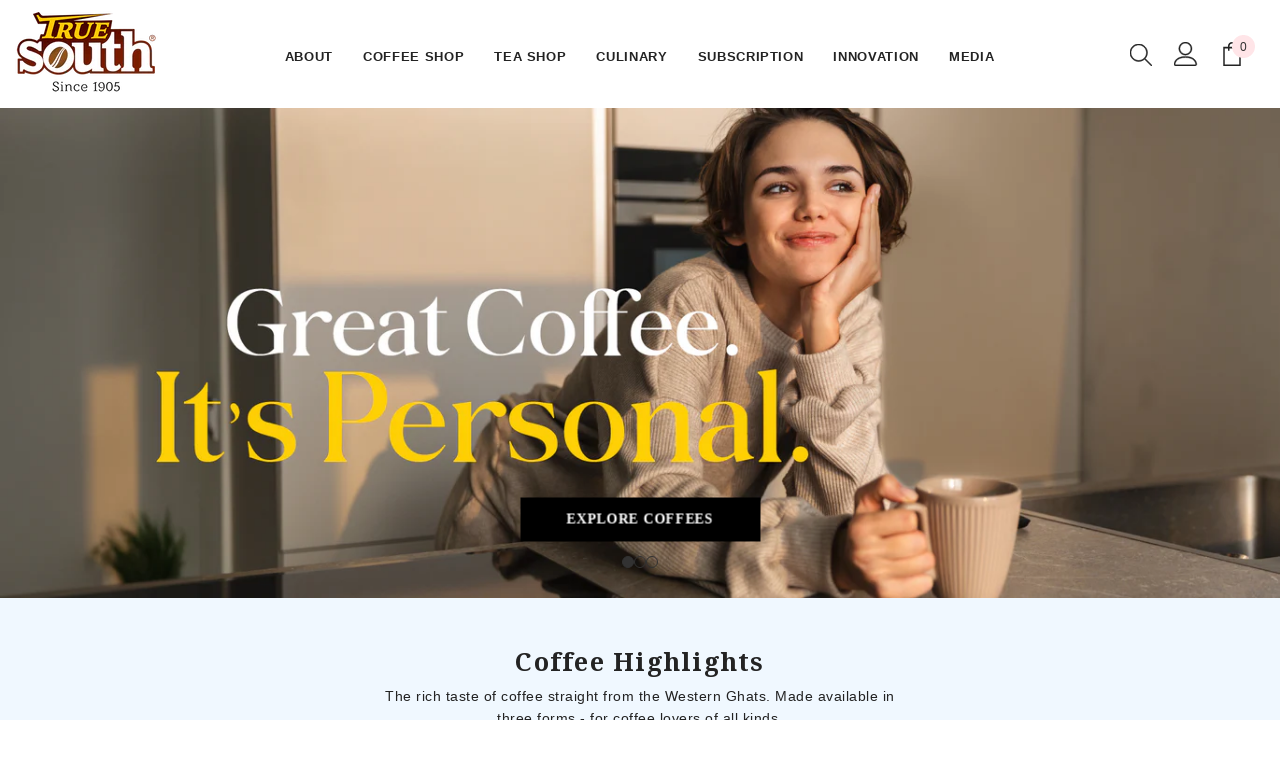

--- FILE ---
content_type: text/html; charset=utf-8
request_url: https://truesouth.in/
body_size: 42572
content:
<!doctype html><html class="no-js" lang="en">
    <head>
        <meta charset="utf-8">
        <meta http-equiv="X-UA-Compatible" content="IE=edge">
        <meta name="viewport" content="width=device-width,initial-scale=1">
        <meta name="theme-color" content="">
        <link rel="canonical" href="https://truesouth.in/">
        <link rel="canonical" href="https://truesouth.in/" canonical-shop-url="https://truesouth.in/"><link rel="shortcut icon" href="//truesouth.in/cdn/shop/files/truesouth-icon_32x32_81eda4a1-6d86-4d46-a3fc-8a0b760189f9_32x32.webp?v=1678961205" type="image/png"><link rel="preconnect" href="https://cdn.shopify.com" crossorigin>
        <title>For the love of the world&#39;s favourite beverages since 1905  &ndash; TrueSouth</title><meta name="description" content="Coffee planters by heart since 1905. Driven by a love for the world’s favourite beverages with a focus on innovation. Visit to explore and choose from a wide range of coffees, teas and cold mixes.">

<meta property="og:site_name" content="TrueSouth">
<meta property="og:url" content="https://truesouth.in/">
<meta property="og:title" content="For the love of the world&#39;s favourite beverages since 1905">
<meta property="og:type" content="website">
<meta property="og:description" content="Coffee planters by heart since 1905. Driven by a love for the world’s favourite beverages with a focus on innovation. Visit to explore and choose from a wide range of coffees, teas and cold mixes."><meta property="og:image" content="http://truesouth.in/cdn/shop/files/Asset_1_3x_57d2dcb1-5abd-425c-be41-153ee80f8f5f.png?v=1695790687">
  <meta property="og:image:secure_url" content="https://truesouth.in/cdn/shop/files/Asset_1_3x_57d2dcb1-5abd-425c-be41-153ee80f8f5f.png?v=1695790687">
  <meta property="og:image:width" content="1200">
  <meta property="og:image:height" content="628"><meta name="twitter:card" content="summary_large_image">
<meta name="twitter:title" content="For the love of the world&#39;s favourite beverages since 1905">
<meta name="twitter:description" content="Coffee planters by heart since 1905. Driven by a love for the world’s favourite beverages with a focus on innovation. Visit to explore and choose from a wide range of coffees, teas and cold mixes.">

        <script>window.performance && window.performance.mark && window.performance.mark('shopify.content_for_header.start');</script><meta name="google-site-verification" content="3WBE1JYeR4kDb76ND8kGm0D3ASX2UoiAXUIWWoYlK6g">
<meta id="shopify-digital-wallet" name="shopify-digital-wallet" content="/27695186055/digital_wallets/dialog">
<script async="async" src="/checkouts/internal/preloads.js?locale=en-IN"></script>
<script id="shopify-features" type="application/json">{"accessToken":"f671906ce162beacae93510e3abd2f8e","betas":["rich-media-storefront-analytics"],"domain":"truesouth.in","predictiveSearch":true,"shopId":27695186055,"locale":"en"}</script>
<script>var Shopify = Shopify || {};
Shopify.shop = "truesouthco.myshopify.com";
Shopify.locale = "en";
Shopify.currency = {"active":"INR","rate":"1.0"};
Shopify.country = "IN";
Shopify.theme = {"name":"Ella-6-5-2-theme-2024-backup","id":133804359861,"schema_name":"Ella","schema_version":"6.5.2","theme_store_id":null,"role":"main"};
Shopify.theme.handle = "null";
Shopify.theme.style = {"id":null,"handle":null};
Shopify.cdnHost = "truesouth.in/cdn";
Shopify.routes = Shopify.routes || {};
Shopify.routes.root = "/";</script>
<script type="module">!function(o){(o.Shopify=o.Shopify||{}).modules=!0}(window);</script>
<script>!function(o){function n(){var o=[];function n(){o.push(Array.prototype.slice.apply(arguments))}return n.q=o,n}var t=o.Shopify=o.Shopify||{};t.loadFeatures=n(),t.autoloadFeatures=n()}(window);</script>
<script id="shop-js-analytics" type="application/json">{"pageType":"index"}</script>
<script defer="defer" async type="module" src="//truesouth.in/cdn/shopifycloud/shop-js/modules/v2/client.init-shop-cart-sync_BT-GjEfc.en.esm.js"></script>
<script defer="defer" async type="module" src="//truesouth.in/cdn/shopifycloud/shop-js/modules/v2/chunk.common_D58fp_Oc.esm.js"></script>
<script defer="defer" async type="module" src="//truesouth.in/cdn/shopifycloud/shop-js/modules/v2/chunk.modal_xMitdFEc.esm.js"></script>
<script type="module">
  await import("//truesouth.in/cdn/shopifycloud/shop-js/modules/v2/client.init-shop-cart-sync_BT-GjEfc.en.esm.js");
await import("//truesouth.in/cdn/shopifycloud/shop-js/modules/v2/chunk.common_D58fp_Oc.esm.js");
await import("//truesouth.in/cdn/shopifycloud/shop-js/modules/v2/chunk.modal_xMitdFEc.esm.js");

  window.Shopify.SignInWithShop?.initShopCartSync?.({"fedCMEnabled":true,"windoidEnabled":true});

</script>
<script>(function() {
  var isLoaded = false;
  function asyncLoad() {
    if (isLoaded) return;
    isLoaded = true;
    var urls = ["https:\/\/cdn.shopify.com\/s\/files\/1\/0276\/9518\/6055\/t\/17\/assets\/rev_27695186055.js?v=1713357356\u0026shop=truesouthco.myshopify.com"];
    for (var i = 0; i < urls.length; i++) {
      var s = document.createElement('script');
      s.type = 'text/javascript';
      s.async = true;
      s.src = urls[i];
      var x = document.getElementsByTagName('script')[0];
      x.parentNode.insertBefore(s, x);
    }
  };
  if(window.attachEvent) {
    window.attachEvent('onload', asyncLoad);
  } else {
    window.addEventListener('load', asyncLoad, false);
  }
})();</script>
<script id="__st">var __st={"a":27695186055,"offset":19800,"reqid":"6cd8c3f2-02d4-40c4-9098-a8c3dcd3f992-1769363634","pageurl":"truesouth.in\/","u":"7ebc57fb4968","p":"home"};</script>
<script>window.ShopifyPaypalV4VisibilityTracking = true;</script>
<script id="captcha-bootstrap">!function(){'use strict';const t='contact',e='account',n='new_comment',o=[[t,t],['blogs',n],['comments',n],[t,'customer']],c=[[e,'customer_login'],[e,'guest_login'],[e,'recover_customer_password'],[e,'create_customer']],r=t=>t.map((([t,e])=>`form[action*='/${t}']:not([data-nocaptcha='true']) input[name='form_type'][value='${e}']`)).join(','),a=t=>()=>t?[...document.querySelectorAll(t)].map((t=>t.form)):[];function s(){const t=[...o],e=r(t);return a(e)}const i='password',u='form_key',d=['recaptcha-v3-token','g-recaptcha-response','h-captcha-response',i],f=()=>{try{return window.sessionStorage}catch{return}},m='__shopify_v',_=t=>t.elements[u];function p(t,e,n=!1){try{const o=window.sessionStorage,c=JSON.parse(o.getItem(e)),{data:r}=function(t){const{data:e,action:n}=t;return t[m]||n?{data:e,action:n}:{data:t,action:n}}(c);for(const[e,n]of Object.entries(r))t.elements[e]&&(t.elements[e].value=n);n&&o.removeItem(e)}catch(o){console.error('form repopulation failed',{error:o})}}const l='form_type',E='cptcha';function T(t){t.dataset[E]=!0}const w=window,h=w.document,L='Shopify',v='ce_forms',y='captcha';let A=!1;((t,e)=>{const n=(g='f06e6c50-85a8-45c8-87d0-21a2b65856fe',I='https://cdn.shopify.com/shopifycloud/storefront-forms-hcaptcha/ce_storefront_forms_captcha_hcaptcha.v1.5.2.iife.js',D={infoText:'Protected by hCaptcha',privacyText:'Privacy',termsText:'Terms'},(t,e,n)=>{const o=w[L][v],c=o.bindForm;if(c)return c(t,g,e,D).then(n);var r;o.q.push([[t,g,e,D],n]),r=I,A||(h.body.append(Object.assign(h.createElement('script'),{id:'captcha-provider',async:!0,src:r})),A=!0)});var g,I,D;w[L]=w[L]||{},w[L][v]=w[L][v]||{},w[L][v].q=[],w[L][y]=w[L][y]||{},w[L][y].protect=function(t,e){n(t,void 0,e),T(t)},Object.freeze(w[L][y]),function(t,e,n,w,h,L){const[v,y,A,g]=function(t,e,n){const i=e?o:[],u=t?c:[],d=[...i,...u],f=r(d),m=r(i),_=r(d.filter((([t,e])=>n.includes(e))));return[a(f),a(m),a(_),s()]}(w,h,L),I=t=>{const e=t.target;return e instanceof HTMLFormElement?e:e&&e.form},D=t=>v().includes(t);t.addEventListener('submit',(t=>{const e=I(t);if(!e)return;const n=D(e)&&!e.dataset.hcaptchaBound&&!e.dataset.recaptchaBound,o=_(e),c=g().includes(e)&&(!o||!o.value);(n||c)&&t.preventDefault(),c&&!n&&(function(t){try{if(!f())return;!function(t){const e=f();if(!e)return;const n=_(t);if(!n)return;const o=n.value;o&&e.removeItem(o)}(t);const e=Array.from(Array(32),(()=>Math.random().toString(36)[2])).join('');!function(t,e){_(t)||t.append(Object.assign(document.createElement('input'),{type:'hidden',name:u})),t.elements[u].value=e}(t,e),function(t,e){const n=f();if(!n)return;const o=[...t.querySelectorAll(`input[type='${i}']`)].map((({name:t})=>t)),c=[...d,...o],r={};for(const[a,s]of new FormData(t).entries())c.includes(a)||(r[a]=s);n.setItem(e,JSON.stringify({[m]:1,action:t.action,data:r}))}(t,e)}catch(e){console.error('failed to persist form',e)}}(e),e.submit())}));const S=(t,e)=>{t&&!t.dataset[E]&&(n(t,e.some((e=>e===t))),T(t))};for(const o of['focusin','change'])t.addEventListener(o,(t=>{const e=I(t);D(e)&&S(e,y())}));const B=e.get('form_key'),M=e.get(l),P=B&&M;t.addEventListener('DOMContentLoaded',(()=>{const t=y();if(P)for(const e of t)e.elements[l].value===M&&p(e,B);[...new Set([...A(),...v().filter((t=>'true'===t.dataset.shopifyCaptcha))])].forEach((e=>S(e,t)))}))}(h,new URLSearchParams(w.location.search),n,t,e,['guest_login'])})(!0,!0)}();</script>
<script integrity="sha256-4kQ18oKyAcykRKYeNunJcIwy7WH5gtpwJnB7kiuLZ1E=" data-source-attribution="shopify.loadfeatures" defer="defer" src="//truesouth.in/cdn/shopifycloud/storefront/assets/storefront/load_feature-a0a9edcb.js" crossorigin="anonymous"></script>
<script data-source-attribution="shopify.dynamic_checkout.dynamic.init">var Shopify=Shopify||{};Shopify.PaymentButton=Shopify.PaymentButton||{isStorefrontPortableWallets:!0,init:function(){window.Shopify.PaymentButton.init=function(){};var t=document.createElement("script");t.src="https://truesouth.in/cdn/shopifycloud/portable-wallets/latest/portable-wallets.en.js",t.type="module",document.head.appendChild(t)}};
</script>
<script data-source-attribution="shopify.dynamic_checkout.buyer_consent">
  function portableWalletsHideBuyerConsent(e){var t=document.getElementById("shopify-buyer-consent"),n=document.getElementById("shopify-subscription-policy-button");t&&n&&(t.classList.add("hidden"),t.setAttribute("aria-hidden","true"),n.removeEventListener("click",e))}function portableWalletsShowBuyerConsent(e){var t=document.getElementById("shopify-buyer-consent"),n=document.getElementById("shopify-subscription-policy-button");t&&n&&(t.classList.remove("hidden"),t.removeAttribute("aria-hidden"),n.addEventListener("click",e))}window.Shopify?.PaymentButton&&(window.Shopify.PaymentButton.hideBuyerConsent=portableWalletsHideBuyerConsent,window.Shopify.PaymentButton.showBuyerConsent=portableWalletsShowBuyerConsent);
</script>
<script data-source-attribution="shopify.dynamic_checkout.cart.bootstrap">document.addEventListener("DOMContentLoaded",(function(){function t(){return document.querySelector("shopify-accelerated-checkout-cart, shopify-accelerated-checkout")}if(t())Shopify.PaymentButton.init();else{new MutationObserver((function(e,n){t()&&(Shopify.PaymentButton.init(),n.disconnect())})).observe(document.body,{childList:!0,subtree:!0})}}));
</script>
<script id="sections-script" data-sections="header-navigation-plain,header-mobile" defer="defer" src="//truesouth.in/cdn/shop/t/17/compiled_assets/scripts.js?v=10132"></script>
<script>window.performance && window.performance.mark && window.performance.mark('shopify.content_for_header.end');</script>
       
        <link rel="stylesheet" href="https://maxcdn.bootstrapcdn.com/bootstrap/4.0.0/css/bootstrap.min.css" integrity="sha384-Gn5384xqQ1aoWXA+058RXPxPg6fy4IWvTNh0E263XmFcJlSAwiGgFAW/dAiS6JXm" crossorigin="anonymous">
        <style>@import url('https://fonts.googleapis.com/css?family=karla:300,300i,400,400i,500,500i,600,600i,700,700i,800,800i&display=swap');
                @import url('https://fonts.googleapis.com/css?family=Noto+Serif:300,300i,400,400i,500,500i,600,600i,700,700i,800,800i&display=swap');
                    :root {
        --font-family-1: karla;
        --font-family-2: Noto Serif;

        /* Settings Body */--font-body-family: karla;--font-body-size: 16px;--font-body-weight: 400;--body-line-height: 22px;--body-letter-spacing: .02em;

        /* Settings Heading */--font-heading-family: Noto Serif;--font-heading-size: 20px;--font-heading-weight: 700;--font-heading-style: normal;--heading-line-height: 24px;--heading-letter-spacing: .05em;--heading-text-transform: none;--heading-border-height: 2px;

        /* Menu Lv1 */--font-menu-lv1-family: karla;--font-menu-lv1-size: 13px;--font-menu-lv1-weight: 700;--menu-lv1-line-height: 22px;--menu-lv1-letter-spacing: .05em;--menu-lv1-text-transform: uppercase;

        /* Menu Lv2 */--font-menu-lv2-family: karla;--font-menu-lv2-size: 13px;--font-menu-lv2-weight: 400;--menu-lv2-line-height: 22px;--menu-lv2-letter-spacing: .02em;--menu-lv2-text-transform: capitalize;

        /* Menu Lv3 */--font-menu-lv3-family: karla;--font-menu-lv3-size: 13px;--font-menu-lv3-weight: 400;--menu-lv3-line-height: 22px;--menu-lv3-letter-spacing: .02em;--menu-lv3-text-transform: capitalize;

        /* Mega Menu Lv2 */--font-mega-menu-lv2-family: Noto Serif;--font-mega-menu-lv2-size: 13px;--font-mega-menu-lv2-weight: 600;--font-mega-menu-lv2-style: normal;--mega-menu-lv2-line-height: 22px;--mega-menu-lv2-letter-spacing: .02em;--mega-menu-lv2-text-transform: uppercase;

        /* Mega Menu Lv3 */--font-mega-menu-lv3-family: Noto Serif;--font-mega-menu-lv3-size: 12px;--font-mega-menu-lv3-weight: 400;--mega-menu-lv3-line-height: 22px;--mega-menu-lv3-letter-spacing: .02em;--mega-menu-lv3-text-transform: capitalize;

        /* Product Card Title */--product-title-font: karla;--product-title-font-size : 15px;--product-title-font-weight : 400;--product-title-line-height: 22px;--product-title-letter-spacing: .02em;--product-title-line-text : 2;--product-title-text-transform : none;--product-title-margin-bottom: 10px;

        /* Product Card Vendor */--product-vendor-font: Noto Serif;--product-vendor-font-size : 14px;--product-vendor-font-weight : 400;--product-vendor-font-style : normal;--product-vendor-line-height: 22px;--product-vendor-letter-spacing: .02em;--product-vendor-text-transform : uppercase;--product-vendor-margin-bottom: 0px;--product-vendor-margin-top: 0px;

        /* Product Card Price */--product-price-font: karla;--product-price-font-size : 14px;--product-price-font-weight : 600;--product-price-line-height: 22px;--product-price-letter-spacing: .02em;--product-price-margin-top: 0px;--product-price-margin-bottom: 13px;

        /* Product Card Badge */--badge-font: karla;--badge-font-size : 12px;--badge-font-weight : 400;--badge-text-transform : capitalize;--badge-letter-spacing: .02em;--badge-line-height: 20px;--badge-border-radius: 0px;--badge-padding-top: 0px;--badge-padding-bottom: 0px;--badge-padding-left-right: 8px;--badge-postion-top: 0px;--badge-postion-left-right: 0px;

        /* Product Quickview */
        --product-quickview-font-size : 12px; --product-quickview-line-height: 23px; --product-quickview-border-radius: 1px; --product-quickview-padding-top: 0px; --product-quickview-padding-bottom: 0px; --product-quickview-padding-left-right: 7px; --product-quickview-sold-out-product: #e95144;--product-quickview-box-shadow: none;/* Blog Card Tile */--blog-title-font: Noto Serif;--blog-title-font-size : 20px; --blog-title-font-weight : 700; --blog-title-line-height: 29px; --blog-title-letter-spacing: .09em; --blog-title-text-transform : uppercase;

        /* Blog Card Info (Date, Author) */--blog-info-font: karla;--blog-info-font-size : 16px; --blog-info-font-weight : 400; --blog-info-line-height: 20px; --blog-info-letter-spacing: .02em; --blog-info-text-transform : uppercase;

        /* Button 1 */--btn-1-font-family: karla;--btn-1-font-size: 14px; --btn-1-font-weight: 700; --btn-1-text-transform: uppercase; --btn-1-line-height: 22px; --btn-1-letter-spacing: .05em; --btn-1-text-align: center; --btn-1-border-radius: 0px; --btn-1-border-width: 1px; --btn-1-border-style: solid; --btn-1-padding-top: 10px; --btn-1-padding-bottom: 10px; --btn-1-horizontal-length: 0px; --btn-1-vertical-length: 0px; --btn-1-blur-radius: 0px; --btn-1-spread: 0px;
        --btn-1-all-bg-opacity-hover: rgba(0, 0, 0, 0.5);--btn-1-inset: ;/* Button 2 */--btn-2-font-family: Noto Serif;--btn-2-font-size: 18px; --btn-2-font-weight: 700; --btn-2-text-transform: uppercase; --btn-2-line-height: 23px; --btn-2-letter-spacing: .05em; --btn-2-text-align: right; --btn-2-border-radius: 6px; --btn-2-border-width: 1px; --btn-2-border-style: solid; --btn-2-padding-top: 20px; --btn-2-padding-bottom: 20px; --btn-2-horizontal-length: 4px; --btn-2-vertical-length: 4px; --btn-2-blur-radius: 7px; --btn-2-spread: 0px;
        --btn-2-all-bg-opacity: rgba(25, 145, 226, 0.5);--btn-2-all-bg-opacity-hover: rgba(0, 0, 0, 0.5);--btn-2-inset: ;/* Button 3 */--btn-3-font-family: karla;--btn-3-font-size: 14px; --btn-3-font-weight: 700; --btn-3-text-transform: uppercase; --btn-3-line-height: 22px; --btn-3-letter-spacing: .05em; --btn-3-text-align: center; --btn-3-border-radius: 0px; --btn-3-border-width: 1px; --btn-3-border-style: solid; --btn-3-padding-top: 10px; --btn-3-padding-bottom: 10px; --btn-3-horizontal-length: 0px; --btn-3-vertical-length: 0px; --btn-3-blur-radius: 0px; --btn-3-spread: 0px;
        --btn-3-all-bg-opacity: rgba(0, 0, 0, 0.1);--btn-3-all-bg-opacity-hover: rgba(0, 0, 0, 0.1);--btn-3-inset: ;/* Footer Heading */--footer-heading-font-family: karla;--footer-heading-font-size : 17px; --footer-heading-font-weight : 600; --footer-heading-line-height : 22px; --footer-heading-letter-spacing : .05em; --footer-heading-text-transform : uppercase;

        /* Footer Link */--footer-link-font-family: Noto Serif;--footer-link-font-size : 17px; --footer-link-font-weight : ; --footer-link-line-height : 28px; --footer-link-letter-spacing : .02em; --footer-link-text-transform : capitalize;

        /* Page Title */--font-page-title-family: karla;--font-page-title-size: 20px; --font-page-title-weight: 700; --font-page-title-style: normal; --page-title-line-height: 20px; --page-title-letter-spacing: .05em; --page-title-text-transform: uppercase;

        /* Font Product Tab Title */
        --font-tab-type-1: karla; --font-tab-type-2: Noto Serif;

        /* Text Size */
        --text-size-font-size : 10px; --text-size-font-weight : 400; --text-size-line-height : 22px; --text-size-letter-spacing : 0; --text-size-text-transform : uppercase; --text-size-color : #787878;

        /* Font Weight */
        --font-weight-normal: 400; --font-weight-medium: 500; --font-weight-semibold: 600; --font-weight-bold: 700; --font-weight-bolder: 800; --font-weight-black: 900;

        /* Radio Button */
        --form-label-checkbox-before-bg: #fff; --form-label-checkbox-before-border: #cecece; --form-label-checkbox-before-bg-checked: #000;

        /* Conatiner */
        --body-custom-width-container: 1600px;

        /* Layout Boxed */
        --color-background-layout-boxed: #f8f8f8;/* Arrow */
        --position-horizontal-slick-arrow: 0;

        /* General Color*/
        --color-text: #232323; --color-text2: #969696; --color-global: #232323; --color-white: #FFFFFF; --color-grey: #868686; --color-black: #202020; --color-base-text-rgb: 35, 35, 35; --color-base-text2-rgb: 150, 150, 150; --color-background: #ffffff; --color-background-rgb: 255, 255, 255; --color-background-overylay: rgba(255, 255, 255, 0.9); --color-base-accent-text: ; --color-base-accent-1: ; --color-base-accent-2: ; --color-link: #232323; --color-link-hover: #232323; --color-error: #D93333; --color-error-bg: #FCEEEE; --color-success: #5A5A5A; --color-success-bg: #DFF0D8; --color-info: #202020; --color-info-bg: #FFF2DD; --color-link-underline: rgba(35, 35, 35, 0.5); --color-breadcrumb: #999999; --colors-breadcrumb-hover: #232323;--colors-breadcrumb-active: #999999; --border-global: #e6e6e6; --bg-global: #fafafa; --bg-planceholder: #fafafa; --color-warning: #fff; --bg-warning: #e0b252; --color-background-10 : #e9e9e9; --color-background-20 : #d3d3d3; --color-background-30 : #bdbdbd; --color-background-50 : #919191; --color-background-global : #919191;

        /* Arrow Color */
        --arrow-color: #323232; --arrow-background-color: #fff; --arrow-border-color: #ccc;--arrow-color-hover: #323232;--arrow-background-color-hover: #f8f8f8;--arrow-border-color-hover: #f8f8f8;--arrow-width: 35px;--arrow-height: 35px;--arrow-size: px;--arrow-size-icon: 17px;--arrow-border-radius: 50%;--arrow-border-width: 1px;--arrow-width-half: -17px;

        /* Pagination Color */
        --pagination-item-color: #3c3c3c; --pagination-item-color-active: #3c3c3c; --pagination-item-bg-color: #fff;--pagination-item-bg-color-active: #fff;--pagination-item-border-color: #fff;--pagination-item-border-color-active: #ffffff;--pagination-arrow-color: #3c3c3c;--pagination-arrow-color-active: #3c3c3c;--pagination-arrow-bg-color: #fff;--pagination-arrow-bg-color-active: #fff;--pagination-arrow-border-color: #fff;--pagination-arrow-border-color-active: #fff;

        /* Dots Color */
        --dots-color: transparent;--dots-border-color: #323232;--dots-color-active: #323232;--dots-border-color-active: #323232;--dots-style2-background-opacity: #00000050;--dots-width: 12px;--dots-height: 12px;

        /* Button Color */
        --btn-1-color: #FFFFFF;--btn-1-bg: #232323;--btn-1-border: #232323;--btn-1-color-hover: #232323;--btn-1-bg-hover: #ffffff;--btn-1-border-hover: #232323;
        --btn-2-color: #232323;--btn-2-bg: #FFFFFF;--btn-2-border: #727272;--btn-2-color-hover: #FFFFFF;--btn-2-bg-hover: #232323;--btn-2-border-hover: #232323;
        --btn-3-color: #FFFFFF;--btn-3-bg: #e9514b;--btn-3-border: #e9514b;--btn-3-color-hover: #ffffff;--btn-3-bg-hover: #e9514b;--btn-3-border-hover: #e9514b;
        --anchor-transition: all ease .3s;--bg-white: #ffffff;--bg-black: #000000;--bg-grey: #808080;--icon: var(--color-text);--text-cart: #3c3c3c;--duration-short: 100ms;--duration-default: 350ms;--duration-long: 500ms;--form-input-bg: #ffffff;--form-input-border: #c7c7c7;--form-input-color: #232323;--form-input-placeholder: #868686;--form-label: #232323;

        --new-badge-color: #232323;--new-badge-bg: #FFFFFF;--sale-badge-color: #ffffff;--sale-badge-bg: #e95144;--sold-out-badge-color: #ffffff;--sold-out-badge-bg: #c1c1c1;--custom-badge-color: #ffffff;--custom-badge-bg: #ffbb49;--bundle-badge-color: #ffffff;--bundle-badge-bg: #232323;
        
        --product-title-color : #232323;--product-title-color-hover : #232323;--product-vendor-color : #969696;--product-price-color : #232323;--product-sale-price-color : #e95144;--product-compare-price-color : #969696;--product-review-full-color : #000000;--product-review-empty-color : #A4A4A4;

        --product-swatch-border : #cbcbcb;--product-swatch-border-active : #232323;--product-swatch-width : 40px;--product-swatch-height : 40px;--product-swatch-border-radius : 0px;--product-swatch-color-width : 40px;--product-swatch-color-height : 40px;--product-swatch-color-border-radius : 20px;

        --product-wishlist-color : #000000;--product-wishlist-bg : #ffffff;--product-wishlist-border : transparent;--product-wishlist-color-added : #ffffff;--product-wishlist-bg-added : #000000;--product-wishlist-border-added : transparent;--product-compare-color : #000000;--product-compare-bg : #FFFFFF;--product-compare-color-added : #D12442; --product-compare-bg-added : #FFFFFF; --product-hot-stock-text-color : #d62828; --product-quick-view-color : #000000; --product-cart-image-fit : contain; --product-title-variant-font-size: 16px;--product-quick-view-bg : #FFFFFF;--product-quick-view-bg-above-button: rgba(255, 255, 255, 0.7);--product-quick-view-color-hover : #FFFFFF;--product-quick-view-bg-hover : #000000;--product-action-color : #232323;--product-action-bg : #ffffff;--product-action-border : #000000;--product-action-color-hover : #FFFFFF;--product-action-bg-hover : #232323;--product-action-border-hover : #232323;

        /* Multilevel Category Filter */
        --color-label-multiLevel-categories: #232323;--bg-label-multiLevel-categories: #fff;--color-button-multiLevel-categories: #fff;--bg-button-multiLevel-categories: #ff8b21;--border-button-multiLevel-categories: transparent;--hover-color-button-multiLevel-categories: #fff;--hover-bg-button-multiLevel-categories: #ff8b21;--cart-item-bg : #ffffff;--cart-item-border : #e8e8e8;--cart-item-border-width : 1px;--cart-item-border-style : solid;--w-product-swatch-custom: 30px;--h-product-swatch-custom: 30px;--w-product-swatch-custom-mb: 20px;--h-product-swatch-custom-mb: 20px;--font-size-product-swatch-more: 12px;--swatch-border : #cbcbcb;--swatch-border-active : #232323;

        --variant-size: #232323;--variant-size-border: #e7e7e7;--variant-size-bg: #ffffff;--variant-size-hover: #ffffff;--variant-size-border-hover: #232323;--variant-size-bg-hover: #232323;--variant-bg : #ffffff; --variant-color : #232323; --variant-bg-active : #ffffff; --variant-color-active : #232323;

        --fontsize-text-social: 12px;
        --page-content-distance: 64px;--sidebar-content-distance: 40px;--button-transition-ease: cubic-bezier(.25,.46,.45,.94);

        /* Loading Spinner Color */
        --spinner-top-color: #fc0; --spinner-right-color: #4dd4c6; --spinner-bottom-color: #f00; --spinner-left-color: #f6f6f6;

        /* Product Card Marquee */
        --product-marquee-background-color: ;--product-marquee-text-color: #FFFFFF;--product-marquee-text-size: 14px;--product-marquee-text-mobile-size: 14px;--product-marquee-text-weight: 400;--product-marquee-text-transform: none;--product-marquee-text-style: italic;--product-marquee-speed: ; --product-marquee-line-height: calc(var(--product-marquee-text-mobile-size) * 1.5);
    }
</style>
        <link href="//truesouth.in/cdn/shop/t/17/assets/base.css?v=127094328170317513411709096069" rel="stylesheet" type="text/css" media="all" />
<link href="//truesouth.in/cdn/shop/t/17/assets/base-banner-animation.css?v=142525759880205592811707290798" rel="stylesheet" type="text/css" media="all" />
    <link href="//truesouth.in/cdn/shop/t/17/assets/component-card-banner-animation.css?v=55904521405352394641707290809" rel="stylesheet" type="text/css" media="all" />
<link href="//truesouth.in/cdn/shop/t/17/assets/animated.css?v=118618079748618006641707290797" rel="stylesheet" type="text/css" media="all" />
<link href="//truesouth.in/cdn/shop/t/17/assets/component-card.css?v=157702676229283671101707290810" rel="stylesheet" type="text/css" media="all" />
<link href="//truesouth.in/cdn/shop/t/17/assets/component-loading-overlay.css?v=170491267859233445071707290827" rel="stylesheet" type="text/css" media="all" />
<link href="//truesouth.in/cdn/shop/t/17/assets/component-loading-banner.css?v=66575024453840146421707290827" rel="stylesheet" type="text/css" media="all" />
<link href="//truesouth.in/cdn/shop/t/17/assets/component-quick-cart.css?v=111677929301119732291707290839" rel="stylesheet" type="text/css" media="all" />
<link rel="stylesheet" href="//truesouth.in/cdn/shop/t/17/assets/vendor.css?v=164616260963476715651707290884" media="print" onload="this.media='all'">
<noscript><link href="//truesouth.in/cdn/shop/t/17/assets/vendor.css?v=164616260963476715651707290884" rel="stylesheet" type="text/css" media="all" /></noscript>



<link href="//truesouth.in/cdn/shop/t/17/assets/component-predictive-search.css?v=104537003445991516671707290833" rel="stylesheet" type="text/css" media="all" />
<link rel="stylesheet" href="//truesouth.in/cdn/shop/t/17/assets/component-product-form.css?v=140087122189431595481707290836" media="print" onload="this.media='all'">
	<link rel="stylesheet" href="//truesouth.in/cdn/shop/t/17/assets/component-review.css?v=100129706126506303331707290842" media="print" onload="this.media='all'">
	<link rel="stylesheet" href="//truesouth.in/cdn/shop/t/17/assets/component-price.css?v=139205013722916111901707290834" media="print" onload="this.media='all'">
	<link rel="stylesheet" href="//truesouth.in/cdn/shop/t/17/assets/component-badge.css?v=20633729062276667811707290804" media="print" onload="this.media='all'">
	<link rel="stylesheet" href="//truesouth.in/cdn/shop/t/17/assets/component-rte.css?v=14695965648299016171707290843" media="print" onload="this.media='all'">
	<link rel="stylesheet" href="//truesouth.in/cdn/shop/t/17/assets/component-share.css?v=38383599121620234941707290845" media="print" onload="this.media='all'"><link rel="stylesheet" href="//truesouth.in/cdn/shop/t/17/assets/component-newsletter.css?v=54058530822278129331707290832" media="print" onload="this.media='all'">
<link rel="stylesheet" href="//truesouth.in/cdn/shop/t/17/assets/component-slider.css?v=37888473738646685221707290846" media="print" onload="this.media='all'">
<link rel="stylesheet" href="//truesouth.in/cdn/shop/t/17/assets/component-list-social.css?v=102044711114163579551707290826" media="print" onload="this.media='all'"><noscript><link href="//truesouth.in/cdn/shop/t/17/assets/component-product-form.css?v=140087122189431595481707290836" rel="stylesheet" type="text/css" media="all" /></noscript>
	<noscript><link href="//truesouth.in/cdn/shop/t/17/assets/component-review.css?v=100129706126506303331707290842" rel="stylesheet" type="text/css" media="all" /></noscript>
	<noscript><link href="//truesouth.in/cdn/shop/t/17/assets/component-price.css?v=139205013722916111901707290834" rel="stylesheet" type="text/css" media="all" /></noscript>
	<noscript><link href="//truesouth.in/cdn/shop/t/17/assets/component-badge.css?v=20633729062276667811707290804" rel="stylesheet" type="text/css" media="all" /></noscript>
	<noscript><link href="//truesouth.in/cdn/shop/t/17/assets/component-rte.css?v=14695965648299016171707290843" rel="stylesheet" type="text/css" media="all" /></noscript>
	<noscript><link href="//truesouth.in/cdn/shop/t/17/assets/component-share.css?v=38383599121620234941707290845" rel="stylesheet" type="text/css" media="all" /></noscript><noscript><link href="//truesouth.in/cdn/shop/t/17/assets/component-newsletter.css?v=54058530822278129331707290832" rel="stylesheet" type="text/css" media="all" /></noscript>
<noscript><link href="//truesouth.in/cdn/shop/t/17/assets/component-slider.css?v=37888473738646685221707290846" rel="stylesheet" type="text/css" media="all" /></noscript>
<noscript><link href="//truesouth.in/cdn/shop/t/17/assets/component-list-social.css?v=102044711114163579551707290826" rel="stylesheet" type="text/css" media="all" /></noscript>

<style type="text/css">
	.nav-title-mobile {display: none;}.list-menu--disclosure{display: none;position: absolute;min-width: 100%;width: 22rem;background-color: var(--bg-white);box-shadow: 0 1px 4px 0 rgb(0 0 0 / 15%);padding: 5px 0 5px 20px;opacity: 0;visibility: visible;pointer-events: none;transition: opacity var(--duration-default) ease, transform var(--duration-default) ease;}.list-menu--disclosure-2{margin-left: calc(100% - 15px);z-index: 2;top: -5px;}.list-menu--disclosure:focus {outline: none;}.list-menu--disclosure.localization-selector {max-height: 18rem;overflow: auto;width: 10rem;padding: 0.5rem;}.js menu-drawer > details > summary::before, .js menu-drawer > details[open]:not(.menu-opening) > summary::before {content: '';position: absolute;cursor: default;width: 100%;height: calc(100vh - 100%);height: calc(var(--viewport-height, 100vh) - (var(--header-bottom-position, 100%)));top: 100%;left: 0;background: var(--color-foreground-50);opacity: 0;visibility: hidden;z-index: 2;transition: opacity var(--duration-default) ease,visibility var(--duration-default) ease;}menu-drawer > details[open] > summary::before {visibility: visible;opacity: 1;}.menu-drawer {position: absolute;transform: translateX(-100%);visibility: hidden;z-index: 3;left: 0;top: 100%;width: 100%;max-width: calc(100vw - 4rem);padding: 0;border: 0.1rem solid var(--color-background-10);border-left: 0;border-bottom: 0;background-color: var(--bg-white);overflow-x: hidden;}.js .menu-drawer {height: calc(100vh - 100%);height: calc(var(--viewport-height, 100vh) - (var(--header-bottom-position, 100%)));}.js details[open] > .menu-drawer, .js details[open] > .menu-drawer__submenu {transition: transform var(--duration-default) ease, visibility var(--duration-default) ease;}.no-js details[open] > .menu-drawer, .js details[open].menu-opening > .menu-drawer, details[open].menu-opening > .menu-drawer__submenu {transform: translateX(0);visibility: visible;}@media screen and (min-width: 750px) {.menu-drawer {width: 40rem;}.no-js .menu-drawer {height: auto;}}.menu-drawer__inner-container {position: relative;height: 100%;}.menu-drawer__navigation-container {display: grid;grid-template-rows: 1fr auto;align-content: space-between;overflow-y: auto;height: 100%;}.menu-drawer__navigation {padding: 0 0 5.6rem 0;}.menu-drawer__inner-submenu {height: 100%;overflow-x: hidden;overflow-y: auto;}.no-js .menu-drawer__navigation {padding: 0;}.js .menu-drawer__menu li {width: 100%;border-bottom: 1px solid #e6e6e6;overflow: hidden;}.menu-drawer__menu-item{line-height: var(--body-line-height);letter-spacing: var(--body-letter-spacing);padding: 10px 20px 10px 15px;cursor: pointer;display: flex;align-items: center;justify-content: space-between;}.menu-drawer__menu-item .label{display: inline-block;vertical-align: middle;font-size: calc(var(--font-body-size) - 4px);font-weight: var(--font-weight-normal);letter-spacing: var(--body-letter-spacing);height: 20px;line-height: 20px;margin: 0 0 0 10px;padding: 0 5px;text-transform: uppercase;text-align: center;position: relative;}.menu-drawer__menu-item .label:before{content: "";position: absolute;border: 5px solid transparent;top: 50%;left: -9px;transform: translateY(-50%);}.menu-drawer__menu-item > .icon{width: 24px;height: 24px;margin: 0 10px 0 0;}.menu-drawer__menu-item > .symbol {position: absolute;right: 20px;top: 50%;transform: translateY(-50%);display: flex;align-items: center;justify-content: center;font-size: 0;pointer-events: none;}.menu-drawer__menu-item > .symbol .icon{width: 14px;height: 14px;opacity: .6;}.menu-mobile-icon .menu-drawer__menu-item{justify-content: flex-start;}.no-js .menu-drawer .menu-drawer__menu-item > .symbol {display: none;}.js .menu-drawer__submenu {position: absolute;top: 0;width: 100%;bottom: 0;left: 0;background-color: var(--bg-white);z-index: 1;transform: translateX(100%);visibility: hidden;}.js .menu-drawer__submenu .menu-drawer__submenu {overflow-y: auto;}.menu-drawer__close-button {display: block;width: 100%;padding: 10px 15px;background-color: transparent;border: none;background: #f6f8f9;position: relative;}.menu-drawer__close-button .symbol{position: absolute;top: auto;left: 20px;width: auto;height: 22px;z-index: 10;display: flex;align-items: center;justify-content: center;font-size: 0;pointer-events: none;}.menu-drawer__close-button .icon {display: inline-block;vertical-align: middle;width: 18px;height: 18px;transform: rotate(180deg);}.menu-drawer__close-button .text{max-width: calc(100% - 50px);white-space: nowrap;overflow: hidden;text-overflow: ellipsis;display: inline-block;vertical-align: top;width: 100%;margin: 0 auto;}.no-js .menu-drawer__close-button {display: none;}.menu-drawer__utility-links {padding: 2rem;}.menu-drawer__account {display: inline-flex;align-items: center;text-decoration: none;padding: 1.2rem;margin-left: -1.2rem;font-size: 1.4rem;}.menu-drawer__account .icon-account {height: 2rem;width: 2rem;margin-right: 1rem;}.menu-drawer .list-social {justify-content: flex-start;margin-left: -1.25rem;margin-top: 2rem;}.menu-drawer .list-social:empty {display: none;}.menu-drawer .list-social__link {padding: 1.3rem 1.25rem;}

	/* Style General */
	.d-block{display: block}.d-inline-block{display: inline-block}.d-flex{display: flex}.d-none {display: none}.d-grid{display: grid}.ver-alg-mid {vertical-align: middle}.ver-alg-top{vertical-align: top}
	.flex-jc-start{justify-content:flex-start}.flex-jc-end{justify-content:flex-end}.flex-jc-center{justify-content:center}.flex-jc-between{justify-content:space-between}.flex-jc-stretch{justify-content:stretch}.flex-align-start{align-items: flex-start}.flex-align-center{align-items: center}.flex-align-end{align-items: flex-end}.flex-align-stretch{align-items:stretch}.flex-wrap{flex-wrap: wrap}.flex-nowrap{flex-wrap: nowrap}.fd-row{flex-direction:row}.fd-row-reverse{flex-direction:row-reverse}.fd-column{flex-direction:column}.fd-column-reverse{flex-direction:column-reverse}.fg-0{flex-grow:0}.fs-0{flex-shrink:0}.gap-15{gap:15px}.gap-30{gap:30px}.gap-col-30{column-gap:30px}
	.p-relative{position:relative}.p-absolute{position:absolute}.p-static{position:static}.p-fixed{position:fixed;}
	.zi-1{z-index:1}.zi-2{z-index:2}.zi-3{z-index:3}.zi-5{z-index:5}.zi-6{z-index:6}.zi-7{z-index:7}.zi-9{z-index:9}.zi-10{z-index:10}.zi-99{z-index:99} .zi-100{z-index:100} .zi-101{z-index:101}
	.top-0{top:0}.top-100{top:100%}.top-auto{top:auto}.left-0{left:0}.left-auto{left:auto}.right-0{right:0}.right-auto{right:auto}.bottom-0{bottom:0}
	.middle-y{top:50%;transform:translateY(-50%)}.middle-x{left:50%;transform:translateX(-50%)}
	.opacity-0{opacity:0}.opacity-1{opacity:1}
	.o-hidden{overflow:hidden}.o-visible{overflow:visible}.o-unset{overflow:unset}.o-x-hidden{overflow-x:hidden}.o-y-auto{overflow-y:auto;}
	.pt-0{padding-top:0}.pt-2{padding-top:2px}.pt-5{padding-top:5px}.pt-10{padding-top:10px}.pt-10-imp{padding-top:10px !important}.pt-12{padding-top:12px}.pt-16{padding-top:16px}.pt-20{padding-top:20px}.pt-24{padding-top:24px}.pt-30{padding-top:30px}.pt-32{padding-top:32px}.pt-36{padding-top:36px}.pt-48{padding-top:48px}.pb-0{padding-bottom:0}.pb-5{padding-bottom:5px}.pb-10{padding-bottom:10px}.pb-10-imp{padding-bottom:10px !important}.pb-12{padding-bottom:12px}.pb-15{padding-bottom:15px}.pb-16{padding-bottom:16px}.pb-18{padding-bottom:18px}.pb-20{padding-bottom:20px}.pb-24{padding-bottom:24px}.pb-32{padding-bottom:32px}.pb-40{padding-bottom:40px}.pb-48{padding-bottom:48px}.pb-50{padding-bottom:50px}.pb-80{padding-bottom:80px}.pb-84{padding-bottom:84px}.pr-0{padding-right:0}.pr-5{padding-right: 5px}.pr-10{padding-right:10px}.pr-20{padding-right:20px}.pr-24{padding-right:24px}.pr-30{padding-right:30px}.pr-36{padding-right:36px}.pr-80{padding-right:80px}.pl-0{padding-left:0}.pl-12{padding-left:12px}.pl-20{padding-left:20px}.pl-24{padding-left:24px}.pl-36{padding-left:36px}.pl-48{padding-left:48px}.pl-52{padding-left:52px}.pl-80{padding-left:80px}.p-zero{padding:0}
	.m-lr-auto{margin:0 auto}.m-zero{margin:0}.ml-auto{margin-left:auto}.ml-0{margin-left:0}.ml-5{margin-left:5px}.ml-15{margin-left:15px}.ml-20{margin-left:20px}.ml-30{margin-left:30px}.mr-auto{margin-right:auto}.mr-0{margin-right:0}.mr-5{margin-right:5px}.mr-10{margin-right:10px}.mr-20{margin-right:20px}.mr-30{margin-right:30px}.mt-0{margin-top: 0}.mt-10{margin-top: 10px}.mt-15{margin-top: 15px}.mt-20{margin-top: 20px}.mt-25{margin-top: 25px}.mt-30{margin-top: 30px}.mt-40{margin-top: 40px}.mt-45{margin-top: 45px}.mb-0{margin-bottom: 0}.mb-5{margin-bottom: 5px}.mb-10{margin-bottom: 10px}.mb-15{margin-bottom: 15px}.mb-18{margin-bottom: 18px}.mb-20{margin-bottom: 20px}.mb-30{margin-bottom: 30px}
	.h-0{height:0}.h-100{height:100%}.h-100v{height:100vh}.h-auto{height:auto}.mah-100{max-height:100%}.mih-15{min-height: 15px}.mih-none{min-height: unset}.lih-15{line-height: 15px}
	.w-50pc{width:50%}.w-100{width:100%}.w-100v{width:100vw}.maw-100{max-width:100%}.maw-300{max-width:300px}.maw-480{max-width: 480px}.maw-780{max-width: 780px}.w-auto{width:auto}.minw-auto{min-width: auto}.min-w-100{min-width: 100px}
	.float-l{float:left}.float-r{float:right}
	.b-zero{border:none}.br-50p{border-radius:50%}.br-zero{border-radius:0}.br-2{border-radius:2px}.bg-none{background: none}
	.stroke-w-0{stroke-width: 0px}.stroke-w-1h{stroke-width: 0.5px}.stroke-w-1{stroke-width: 1px}.stroke-w-3{stroke-width: 3px}.stroke-w-5{stroke-width: 5px}.stroke-w-7 {stroke-width: 7px}.stroke-w-10 {stroke-width: 10px}.stroke-w-12 {stroke-width: 12px}.stroke-w-15 {stroke-width: 15px}.stroke-w-20 {stroke-width: 20px}.stroke-w-25 {stroke-width: 25px}.stroke-w-30{stroke-width: 30px}.stroke-w-32 {stroke-width: 32px}.stroke-w-40 {stroke-width: 40px}
	.w-21{width: 21px}.w-23{width: 23px}.w-24{width: 24px}.h-22{height: 22px}.h-23{height: 23px}.h-24{height: 24px}.w-h-16{width: 16px;height: 16px}.w-h-17{width: 17px;height: 17px}.w-h-18 {width: 18px;height: 18px}.w-h-19{width: 19px;height: 19px}.w-h-20 {width: 20px;height: 20px}.w-h-21{width: 21px;height: 21px}.w-h-22 {width: 22px;height: 22px}.w-h-23{width: 23px;height: 23px}.w-h-24 {width: 24px;height: 24px}.w-h-25 {width: 25px;height: 25px}.w-h-26 {width: 26px;height: 26px}.w-h-27 {width: 27px;height: 27px}.w-h-28 {width: 28px;height: 28px}.w-h-29 {width: 29px;height: 29px}.w-h-30 {width: 30px;height: 30px}.w-h-31 {width: 31px;height: 31px}.w-h-32 {width: 32px;height: 32px}.w-h-33 {width: 33px;height: 33px}.w-h-34 {width: 34px;height: 34px}.w-h-35 {width: 35px;height: 35px}.w-h-36 {width: 36px;height: 36px}.w-h-37 {width: 37px;height: 37px}
	.txt-d-none{text-decoration:none}.txt-d-underline{text-decoration:underline}.txt-u-o-1{text-underline-offset: 1px}.txt-u-o-2{text-underline-offset: 2px}.txt-u-o-3{text-underline-offset: 3px}.txt-u-o-4{text-underline-offset: 4px}.txt-u-o-5{text-underline-offset: 5px}.txt-u-o-6{text-underline-offset: 6px}.txt-u-o-8{text-underline-offset: 8px}.txt-u-o-12{text-underline-offset: 12px}.txt-t-up{text-transform:uppercase}.txt-t-cap{text-transform:capitalize}
	.ft-0{font-size: 0}.ft-16{font-size: 16px}.ls-0{letter-spacing: 0}.ls-02{letter-spacing: 0.2em}.ls-05{letter-spacing: 0.5em}.ft-i{font-style: italic}
	.button-effect svg{transition: 0.3s}.button-effect:hover svg{transform: rotate(180deg)}
	.icon-effect:hover svg {transform: scale(1.15)}.icon-effect:hover .icon-search-1 {transform: rotate(-90deg) scale(1.15)}
	.link-effect > span:after {content: "";position: absolute;bottom: -2px;left: 0;height: 1px;width: 100%;transform: scaleX(0);transition: transform var(--duration-default) ease-out;transform-origin: right}
	.link-effect > span:hover:after{transform: scaleX(1);transform-origin: left}
	@media (min-width: 1025px){
		.pl-lg-80{padding-left:80px}.pr-lg-80{padding-right:80px}
	}
</style>
        <script src="//truesouth.in/cdn/shop/t/17/assets/vendor.js?v=37601539231953232631709095161" type="text/javascript"></script>
<script src="//truesouth.in/cdn/shop/t/17/assets/global.js?v=46612764184384980251707290857" type="text/javascript"></script>
<script src="//truesouth.in/cdn/shop/t/17/assets/lazysizes.min.js?v=122719776364282065531707290871" type="text/javascript"></script>
<script src="//truesouth.in/cdn/shop/t/17/assets/predictive-search.js?v=44403290173806190591707290873" defer="defer"></script><script src="//truesouth.in/cdn/shop/t/17/assets/banner-animation.js?v=125781416125977691011707290798" defer="defer"></script>

<script>
    window.lazySizesConfig = window.lazySizesConfig || {};
    lazySizesConfig.loadMode = 1;
    window.lazySizesConfig.init = false;
    lazySizes.init();

    window.rtl_slick = false;
    window.mobile_menu = 'default';
    window.money_format = '₹ {{amount}}';
    window.shop_currency = 'INR';
    window.currencySymbol ="₹";
    window.show_multiple_currencies = false;
    window.routes = {
        root: '',
        cart: '/cart',
        cart_add_url: '/cart/add',
        cart_change_url: '/cart/change',
        cart_update_url: '/cart/update',
        collection_all: '/collections/all',
        predictive_search_url: '/search/suggest',
        search_url: '/search'
    }; 
    window.button_load_more = {
        default: `Show more`,
        loading: `Loading...`,
        view_all: `View All Collection`,
        no_more: `No More Product`
    };
    window.after_add_to_cart = {
        type: 'quick_cart',
        message: `is added to your shopping cart.`
    };
    window.variant_image_group_quick_view = false;
    window.quick_view = {
        show: true,
        show_mb: true
    };
    window.quick_shop = {
        show: true,
        see_details: `View Full Details`,
    };
    window.quick_cart = {
        show: true
    };
    window.cartStrings = {
        error: `There was an error while updating your cart. Please try again.`,
        quantityError: `You can only add [quantity] of this item to your cart.`,
        addProductOutQuantity: `You can only add [maxQuantity] of this product to your cart`,
        addProductOutQuantity2: `The quantity of this product is insufficient.`,
        cartErrorMessage: `Translation missing: en.sections.cart.cart_quantity_error_prefix`,
        soldoutText: `sold out`,
        alreadyText: `all`,
    };
    window.variantStrings = {
        addToCart: `Add to cart`,
        addingToCart: `Adding to cart...`,
        addedToCart: `Added to cart`,
        submit: `Submit`,
        soldOut: `Sold out`,
        unavailable: `Unavailable`,
        soldOut_message: `This variant is sold out!`,
        unavailable_message: `This variant is unavailable!`,
        addToCart_message: `You must select at least one products to add!`,
        select: `Select Options`,
        preOrder: `Pre-Order`,
        add: `Add`,
        unavailable_with_option: `Translation missing: en.products.product.value_unavailable`,
        hide_variants_unavailable: false
    };
    window.inventory_text = {
        hotStock: `Hurry up! only [inventory] left`,
        hotStock2: `Please hurry! Only [inventory] left in stock`,
        warningQuantity: `Maximum quantity: [inventory]`,
        inStock: `In Stock`,
        outOfStock: `Out Of Stock`,
        manyInStock: `Many In Stock`,
        show_options: `Show Variants`,
        hide_options: `Hide Variants`,
        adding : `Adding`,
        thank_you : `Thank You`,
        add_more : `Add More`,
        cart_feedback : `Added`
    };
    
    
        window.notify_me = {
            show: false
        };
    
    
    window.compare = {
        show: false,
        add: `Add To Compare`,
        added: `Added To Compare`,
        message: `You must select at least two products to compare!`
    };
    window.wishlist = {
        show: false,
        add: `Add to wishlist`,
        added: `Added to wishlist`,
        empty: `No product is added to your wishlist`,
        continue_shopping: `Continue Shopping`
    };
    window.pagination = {
        style: 1,
        next: `Next`,
        prev: `Prev`
    }
    window.review = {
        show: false,
        show_quick_view: true
    };
    window.countdown = {
        text: `Limited-Time Offers, End in:`,
        day: `D`,
        hour: `H`,
        min: `M`,
        sec: `S`,
        day_2: `Days`,
        hour_2: `Hours`,
        min_2: `Mins`,
        sec_2: `Secs`,
        days: `Days`,
        hours: `Hours`,
        mins: `Mins`,
        secs: `Secs`,
        d: `d`,
        h: `h`,
        m: `m`,
        s: `s`
    };
    window.customer_view = {
        text: `[number] customers are viewing this product`
    };

    
        window.arrows = {
            icon_next: `<button type="button" class="slick-next" aria-label="Next"><svg xmlns="http://www.w3.org/2000/svg" viewBox="0 0 24 24"><path d="M 7.75 1.34375 L 6.25 2.65625 L 14.65625 12 L 6.25 21.34375 L 7.75 22.65625 L 16.75 12.65625 L 17.34375 12 L 16.75 11.34375 Z"></path></svg></button>`,
            icon_prev: `<button type="button" class="slick-prev" aria-label="Previous"><svg xmlns="http://www.w3.org/2000/svg" viewBox="0 0 24 24"><path d="M 7.75 1.34375 L 6.25 2.65625 L 14.65625 12 L 6.25 21.34375 L 7.75 22.65625 L 16.75 12.65625 L 17.34375 12 L 16.75 11.34375 Z"></path></svg></button>`
        }
    

    window.dynamic_browser_title = {
        show: true,
        text: ''
    };
    
    window.show_more_btn_text = {
        show_more: `Show More`,
        show_less: `Show Less`,
        show_all: `Show All`,
    };

    function getCookie(cname) {
        let name = cname + "=";
        let decodedCookie = decodeURIComponent(document.cookie);
        let ca = decodedCookie.split(';');
        for(let i = 0; i <ca.length; i++) {
          let c = ca[i];
          while (c.charAt(0) == ' ') {
            c = c.substring(1);
          }
          if (c.indexOf(name) == 0) {
            return c.substring(name.length, c.length);
          }
        }
        return "";
    }
    
    const cookieAnnouncemenClosed = getCookie('announcement');
    window.announcementClosed = cookieAnnouncemenClosed === 'closed'
</script>

        <script>document.documentElement.className = document.documentElement.className.replace('no-js', 'js');</script><script src="https://maxcdn.bootstrapcdn.com/bootstrap/4.0.0/js/bootstrap.min.js" integrity="sha384-JZR6Spejh4U02d8jOt6vLEHfe/JQGiRRSQQxSfFWpi1MquVdAyjUar5+76PVCmYl" crossorigin="anonymous"></script>
  
    <!-- Google tag (gtag.js) -->
<script async src="https://www.googletagmanager.com/gtag/js?id=G-3TJ5JH9C3T"></script>
<script>
  window.dataLayer = window.dataLayer || [];
  function gtag(){dataLayer.push(arguments);}
  gtag('js', new Date());

  gtag('config', 'G-3TJ5JH9C3T');
</script>
    <script src="https://cdn.shopify.com/extensions/55fefd76-35ff-4656-98b5-29ebc814b57d/tydal-reviews-21/assets/rev-app-embed.js" type="text/javascript" defer="defer"></script>
<link href="https://monorail-edge.shopifysvc.com" rel="dns-prefetch">
<script>(function(){if ("sendBeacon" in navigator && "performance" in window) {try {var session_token_from_headers = performance.getEntriesByType('navigation')[0].serverTiming.find(x => x.name == '_s').description;} catch {var session_token_from_headers = undefined;}var session_cookie_matches = document.cookie.match(/_shopify_s=([^;]*)/);var session_token_from_cookie = session_cookie_matches && session_cookie_matches.length === 2 ? session_cookie_matches[1] : "";var session_token = session_token_from_headers || session_token_from_cookie || "";function handle_abandonment_event(e) {var entries = performance.getEntries().filter(function(entry) {return /monorail-edge.shopifysvc.com/.test(entry.name);});if (!window.abandonment_tracked && entries.length === 0) {window.abandonment_tracked = true;var currentMs = Date.now();var navigation_start = performance.timing.navigationStart;var payload = {shop_id: 27695186055,url: window.location.href,navigation_start,duration: currentMs - navigation_start,session_token,page_type: "index"};window.navigator.sendBeacon("https://monorail-edge.shopifysvc.com/v1/produce", JSON.stringify({schema_id: "online_store_buyer_site_abandonment/1.1",payload: payload,metadata: {event_created_at_ms: currentMs,event_sent_at_ms: currentMs}}));}}window.addEventListener('pagehide', handle_abandonment_event);}}());</script>
<script id="web-pixels-manager-setup">(function e(e,d,r,n,o){if(void 0===o&&(o={}),!Boolean(null===(a=null===(i=window.Shopify)||void 0===i?void 0:i.analytics)||void 0===a?void 0:a.replayQueue)){var i,a;window.Shopify=window.Shopify||{};var t=window.Shopify;t.analytics=t.analytics||{};var s=t.analytics;s.replayQueue=[],s.publish=function(e,d,r){return s.replayQueue.push([e,d,r]),!0};try{self.performance.mark("wpm:start")}catch(e){}var l=function(){var e={modern:/Edge?\/(1{2}[4-9]|1[2-9]\d|[2-9]\d{2}|\d{4,})\.\d+(\.\d+|)|Firefox\/(1{2}[4-9]|1[2-9]\d|[2-9]\d{2}|\d{4,})\.\d+(\.\d+|)|Chrom(ium|e)\/(9{2}|\d{3,})\.\d+(\.\d+|)|(Maci|X1{2}).+ Version\/(15\.\d+|(1[6-9]|[2-9]\d|\d{3,})\.\d+)([,.]\d+|)( \(\w+\)|)( Mobile\/\w+|) Safari\/|Chrome.+OPR\/(9{2}|\d{3,})\.\d+\.\d+|(CPU[ +]OS|iPhone[ +]OS|CPU[ +]iPhone|CPU IPhone OS|CPU iPad OS)[ +]+(15[._]\d+|(1[6-9]|[2-9]\d|\d{3,})[._]\d+)([._]\d+|)|Android:?[ /-](13[3-9]|1[4-9]\d|[2-9]\d{2}|\d{4,})(\.\d+|)(\.\d+|)|Android.+Firefox\/(13[5-9]|1[4-9]\d|[2-9]\d{2}|\d{4,})\.\d+(\.\d+|)|Android.+Chrom(ium|e)\/(13[3-9]|1[4-9]\d|[2-9]\d{2}|\d{4,})\.\d+(\.\d+|)|SamsungBrowser\/([2-9]\d|\d{3,})\.\d+/,legacy:/Edge?\/(1[6-9]|[2-9]\d|\d{3,})\.\d+(\.\d+|)|Firefox\/(5[4-9]|[6-9]\d|\d{3,})\.\d+(\.\d+|)|Chrom(ium|e)\/(5[1-9]|[6-9]\d|\d{3,})\.\d+(\.\d+|)([\d.]+$|.*Safari\/(?![\d.]+ Edge\/[\d.]+$))|(Maci|X1{2}).+ Version\/(10\.\d+|(1[1-9]|[2-9]\d|\d{3,})\.\d+)([,.]\d+|)( \(\w+\)|)( Mobile\/\w+|) Safari\/|Chrome.+OPR\/(3[89]|[4-9]\d|\d{3,})\.\d+\.\d+|(CPU[ +]OS|iPhone[ +]OS|CPU[ +]iPhone|CPU IPhone OS|CPU iPad OS)[ +]+(10[._]\d+|(1[1-9]|[2-9]\d|\d{3,})[._]\d+)([._]\d+|)|Android:?[ /-](13[3-9]|1[4-9]\d|[2-9]\d{2}|\d{4,})(\.\d+|)(\.\d+|)|Mobile Safari.+OPR\/([89]\d|\d{3,})\.\d+\.\d+|Android.+Firefox\/(13[5-9]|1[4-9]\d|[2-9]\d{2}|\d{4,})\.\d+(\.\d+|)|Android.+Chrom(ium|e)\/(13[3-9]|1[4-9]\d|[2-9]\d{2}|\d{4,})\.\d+(\.\d+|)|Android.+(UC? ?Browser|UCWEB|U3)[ /]?(15\.([5-9]|\d{2,})|(1[6-9]|[2-9]\d|\d{3,})\.\d+)\.\d+|SamsungBrowser\/(5\.\d+|([6-9]|\d{2,})\.\d+)|Android.+MQ{2}Browser\/(14(\.(9|\d{2,})|)|(1[5-9]|[2-9]\d|\d{3,})(\.\d+|))(\.\d+|)|K[Aa][Ii]OS\/(3\.\d+|([4-9]|\d{2,})\.\d+)(\.\d+|)/},d=e.modern,r=e.legacy,n=navigator.userAgent;return n.match(d)?"modern":n.match(r)?"legacy":"unknown"}(),u="modern"===l?"modern":"legacy",c=(null!=n?n:{modern:"",legacy:""})[u],f=function(e){return[e.baseUrl,"/wpm","/b",e.hashVersion,"modern"===e.buildTarget?"m":"l",".js"].join("")}({baseUrl:d,hashVersion:r,buildTarget:u}),m=function(e){var d=e.version,r=e.bundleTarget,n=e.surface,o=e.pageUrl,i=e.monorailEndpoint;return{emit:function(e){var a=e.status,t=e.errorMsg,s=(new Date).getTime(),l=JSON.stringify({metadata:{event_sent_at_ms:s},events:[{schema_id:"web_pixels_manager_load/3.1",payload:{version:d,bundle_target:r,page_url:o,status:a,surface:n,error_msg:t},metadata:{event_created_at_ms:s}}]});if(!i)return console&&console.warn&&console.warn("[Web Pixels Manager] No Monorail endpoint provided, skipping logging."),!1;try{return self.navigator.sendBeacon.bind(self.navigator)(i,l)}catch(e){}var u=new XMLHttpRequest;try{return u.open("POST",i,!0),u.setRequestHeader("Content-Type","text/plain"),u.send(l),!0}catch(e){return console&&console.warn&&console.warn("[Web Pixels Manager] Got an unhandled error while logging to Monorail."),!1}}}}({version:r,bundleTarget:l,surface:e.surface,pageUrl:self.location.href,monorailEndpoint:e.monorailEndpoint});try{o.browserTarget=l,function(e){var d=e.src,r=e.async,n=void 0===r||r,o=e.onload,i=e.onerror,a=e.sri,t=e.scriptDataAttributes,s=void 0===t?{}:t,l=document.createElement("script"),u=document.querySelector("head"),c=document.querySelector("body");if(l.async=n,l.src=d,a&&(l.integrity=a,l.crossOrigin="anonymous"),s)for(var f in s)if(Object.prototype.hasOwnProperty.call(s,f))try{l.dataset[f]=s[f]}catch(e){}if(o&&l.addEventListener("load",o),i&&l.addEventListener("error",i),u)u.appendChild(l);else{if(!c)throw new Error("Did not find a head or body element to append the script");c.appendChild(l)}}({src:f,async:!0,onload:function(){if(!function(){var e,d;return Boolean(null===(d=null===(e=window.Shopify)||void 0===e?void 0:e.analytics)||void 0===d?void 0:d.initialized)}()){var d=window.webPixelsManager.init(e)||void 0;if(d){var r=window.Shopify.analytics;r.replayQueue.forEach((function(e){var r=e[0],n=e[1],o=e[2];d.publishCustomEvent(r,n,o)})),r.replayQueue=[],r.publish=d.publishCustomEvent,r.visitor=d.visitor,r.initialized=!0}}},onerror:function(){return m.emit({status:"failed",errorMsg:"".concat(f," has failed to load")})},sri:function(e){var d=/^sha384-[A-Za-z0-9+/=]+$/;return"string"==typeof e&&d.test(e)}(c)?c:"",scriptDataAttributes:o}),m.emit({status:"loading"})}catch(e){m.emit({status:"failed",errorMsg:(null==e?void 0:e.message)||"Unknown error"})}}})({shopId: 27695186055,storefrontBaseUrl: "https://truesouth.in",extensionsBaseUrl: "https://extensions.shopifycdn.com/cdn/shopifycloud/web-pixels-manager",monorailEndpoint: "https://monorail-edge.shopifysvc.com/unstable/produce_batch",surface: "storefront-renderer",enabledBetaFlags: ["2dca8a86"],webPixelsConfigList: [{"id":"509313205","configuration":"{\"config\":\"{\\\"pixel_id\\\":\\\"G-3TJ5JH9C3T\\\",\\\"target_country\\\":\\\"IN\\\",\\\"gtag_events\\\":[{\\\"type\\\":\\\"begin_checkout\\\",\\\"action_label\\\":\\\"G-3TJ5JH9C3T\\\"},{\\\"type\\\":\\\"search\\\",\\\"action_label\\\":\\\"G-3TJ5JH9C3T\\\"},{\\\"type\\\":\\\"view_item\\\",\\\"action_label\\\":[\\\"G-3TJ5JH9C3T\\\",\\\"MC-06HMVC2JE3\\\"]},{\\\"type\\\":\\\"purchase\\\",\\\"action_label\\\":[\\\"G-3TJ5JH9C3T\\\",\\\"MC-06HMVC2JE3\\\"]},{\\\"type\\\":\\\"page_view\\\",\\\"action_label\\\":[\\\"G-3TJ5JH9C3T\\\",\\\"MC-06HMVC2JE3\\\"]},{\\\"type\\\":\\\"add_payment_info\\\",\\\"action_label\\\":\\\"G-3TJ5JH9C3T\\\"},{\\\"type\\\":\\\"add_to_cart\\\",\\\"action_label\\\":\\\"G-3TJ5JH9C3T\\\"}],\\\"enable_monitoring_mode\\\":false}\"}","eventPayloadVersion":"v1","runtimeContext":"OPEN","scriptVersion":"b2a88bafab3e21179ed38636efcd8a93","type":"APP","apiClientId":1780363,"privacyPurposes":[],"dataSharingAdjustments":{"protectedCustomerApprovalScopes":["read_customer_address","read_customer_email","read_customer_name","read_customer_personal_data","read_customer_phone"]}},{"id":"208699573","configuration":"{\"pixel_id\":\"229786061695641\",\"pixel_type\":\"facebook_pixel\",\"metaapp_system_user_token\":\"-\"}","eventPayloadVersion":"v1","runtimeContext":"OPEN","scriptVersion":"ca16bc87fe92b6042fbaa3acc2fbdaa6","type":"APP","apiClientId":2329312,"privacyPurposes":["ANALYTICS","MARKETING","SALE_OF_DATA"],"dataSharingAdjustments":{"protectedCustomerApprovalScopes":["read_customer_address","read_customer_email","read_customer_name","read_customer_personal_data","read_customer_phone"]}},{"id":"53706933","eventPayloadVersion":"v1","runtimeContext":"LAX","scriptVersion":"1","type":"CUSTOM","privacyPurposes":["MARKETING"],"name":"Meta pixel (migrated)"},{"id":"shopify-app-pixel","configuration":"{}","eventPayloadVersion":"v1","runtimeContext":"STRICT","scriptVersion":"0450","apiClientId":"shopify-pixel","type":"APP","privacyPurposes":["ANALYTICS","MARKETING"]},{"id":"shopify-custom-pixel","eventPayloadVersion":"v1","runtimeContext":"LAX","scriptVersion":"0450","apiClientId":"shopify-pixel","type":"CUSTOM","privacyPurposes":["ANALYTICS","MARKETING"]}],isMerchantRequest: false,initData: {"shop":{"name":"TrueSouth","paymentSettings":{"currencyCode":"INR"},"myshopifyDomain":"truesouthco.myshopify.com","countryCode":"IN","storefrontUrl":"https:\/\/truesouth.in"},"customer":null,"cart":null,"checkout":null,"productVariants":[],"purchasingCompany":null},},"https://truesouth.in/cdn","fcfee988w5aeb613cpc8e4bc33m6693e112",{"modern":"","legacy":""},{"shopId":"27695186055","storefrontBaseUrl":"https:\/\/truesouth.in","extensionBaseUrl":"https:\/\/extensions.shopifycdn.com\/cdn\/shopifycloud\/web-pixels-manager","surface":"storefront-renderer","enabledBetaFlags":"[\"2dca8a86\"]","isMerchantRequest":"false","hashVersion":"fcfee988w5aeb613cpc8e4bc33m6693e112","publish":"custom","events":"[[\"page_viewed\",{}]]"});</script><script>
  window.ShopifyAnalytics = window.ShopifyAnalytics || {};
  window.ShopifyAnalytics.meta = window.ShopifyAnalytics.meta || {};
  window.ShopifyAnalytics.meta.currency = 'INR';
  var meta = {"page":{"pageType":"home","requestId":"6cd8c3f2-02d4-40c4-9098-a8c3dcd3f992-1769363634"}};
  for (var attr in meta) {
    window.ShopifyAnalytics.meta[attr] = meta[attr];
  }
</script>
<script class="analytics">
  (function () {
    var customDocumentWrite = function(content) {
      var jquery = null;

      if (window.jQuery) {
        jquery = window.jQuery;
      } else if (window.Checkout && window.Checkout.$) {
        jquery = window.Checkout.$;
      }

      if (jquery) {
        jquery('body').append(content);
      }
    };

    var hasLoggedConversion = function(token) {
      if (token) {
        return document.cookie.indexOf('loggedConversion=' + token) !== -1;
      }
      return false;
    }

    var setCookieIfConversion = function(token) {
      if (token) {
        var twoMonthsFromNow = new Date(Date.now());
        twoMonthsFromNow.setMonth(twoMonthsFromNow.getMonth() + 2);

        document.cookie = 'loggedConversion=' + token + '; expires=' + twoMonthsFromNow;
      }
    }

    var trekkie = window.ShopifyAnalytics.lib = window.trekkie = window.trekkie || [];
    if (trekkie.integrations) {
      return;
    }
    trekkie.methods = [
      'identify',
      'page',
      'ready',
      'track',
      'trackForm',
      'trackLink'
    ];
    trekkie.factory = function(method) {
      return function() {
        var args = Array.prototype.slice.call(arguments);
        args.unshift(method);
        trekkie.push(args);
        return trekkie;
      };
    };
    for (var i = 0; i < trekkie.methods.length; i++) {
      var key = trekkie.methods[i];
      trekkie[key] = trekkie.factory(key);
    }
    trekkie.load = function(config) {
      trekkie.config = config || {};
      trekkie.config.initialDocumentCookie = document.cookie;
      var first = document.getElementsByTagName('script')[0];
      var script = document.createElement('script');
      script.type = 'text/javascript';
      script.onerror = function(e) {
        var scriptFallback = document.createElement('script');
        scriptFallback.type = 'text/javascript';
        scriptFallback.onerror = function(error) {
                var Monorail = {
      produce: function produce(monorailDomain, schemaId, payload) {
        var currentMs = new Date().getTime();
        var event = {
          schema_id: schemaId,
          payload: payload,
          metadata: {
            event_created_at_ms: currentMs,
            event_sent_at_ms: currentMs
          }
        };
        return Monorail.sendRequest("https://" + monorailDomain + "/v1/produce", JSON.stringify(event));
      },
      sendRequest: function sendRequest(endpointUrl, payload) {
        // Try the sendBeacon API
        if (window && window.navigator && typeof window.navigator.sendBeacon === 'function' && typeof window.Blob === 'function' && !Monorail.isIos12()) {
          var blobData = new window.Blob([payload], {
            type: 'text/plain'
          });

          if (window.navigator.sendBeacon(endpointUrl, blobData)) {
            return true;
          } // sendBeacon was not successful

        } // XHR beacon

        var xhr = new XMLHttpRequest();

        try {
          xhr.open('POST', endpointUrl);
          xhr.setRequestHeader('Content-Type', 'text/plain');
          xhr.send(payload);
        } catch (e) {
          console.log(e);
        }

        return false;
      },
      isIos12: function isIos12() {
        return window.navigator.userAgent.lastIndexOf('iPhone; CPU iPhone OS 12_') !== -1 || window.navigator.userAgent.lastIndexOf('iPad; CPU OS 12_') !== -1;
      }
    };
    Monorail.produce('monorail-edge.shopifysvc.com',
      'trekkie_storefront_load_errors/1.1',
      {shop_id: 27695186055,
      theme_id: 133804359861,
      app_name: "storefront",
      context_url: window.location.href,
      source_url: "//truesouth.in/cdn/s/trekkie.storefront.8d95595f799fbf7e1d32231b9a28fd43b70c67d3.min.js"});

        };
        scriptFallback.async = true;
        scriptFallback.src = '//truesouth.in/cdn/s/trekkie.storefront.8d95595f799fbf7e1d32231b9a28fd43b70c67d3.min.js';
        first.parentNode.insertBefore(scriptFallback, first);
      };
      script.async = true;
      script.src = '//truesouth.in/cdn/s/trekkie.storefront.8d95595f799fbf7e1d32231b9a28fd43b70c67d3.min.js';
      first.parentNode.insertBefore(script, first);
    };
    trekkie.load(
      {"Trekkie":{"appName":"storefront","development":false,"defaultAttributes":{"shopId":27695186055,"isMerchantRequest":null,"themeId":133804359861,"themeCityHash":"4422733655007620892","contentLanguage":"en","currency":"INR","eventMetadataId":"72b96b45-8109-4680-93ab-fac2ec9d97f3"},"isServerSideCookieWritingEnabled":true,"monorailRegion":"shop_domain","enabledBetaFlags":["65f19447"]},"Session Attribution":{},"S2S":{"facebookCapiEnabled":true,"source":"trekkie-storefront-renderer","apiClientId":580111}}
    );

    var loaded = false;
    trekkie.ready(function() {
      if (loaded) return;
      loaded = true;

      window.ShopifyAnalytics.lib = window.trekkie;

      var originalDocumentWrite = document.write;
      document.write = customDocumentWrite;
      try { window.ShopifyAnalytics.merchantGoogleAnalytics.call(this); } catch(error) {};
      document.write = originalDocumentWrite;

      window.ShopifyAnalytics.lib.page(null,{"pageType":"home","requestId":"6cd8c3f2-02d4-40c4-9098-a8c3dcd3f992-1769363634","shopifyEmitted":true});

      var match = window.location.pathname.match(/checkouts\/(.+)\/(thank_you|post_purchase)/)
      var token = match? match[1]: undefined;
      if (!hasLoggedConversion(token)) {
        setCookieIfConversion(token);
        
      }
    });


        var eventsListenerScript = document.createElement('script');
        eventsListenerScript.async = true;
        eventsListenerScript.src = "//truesouth.in/cdn/shopifycloud/storefront/assets/shop_events_listener-3da45d37.js";
        document.getElementsByTagName('head')[0].appendChild(eventsListenerScript);

})();</script>
  <script>
  if (!window.ga || (window.ga && typeof window.ga !== 'function')) {
    window.ga = function ga() {
      (window.ga.q = window.ga.q || []).push(arguments);
      if (window.Shopify && window.Shopify.analytics && typeof window.Shopify.analytics.publish === 'function') {
        window.Shopify.analytics.publish("ga_stub_called", {}, {sendTo: "google_osp_migration"});
      }
      console.error("Shopify's Google Analytics stub called with:", Array.from(arguments), "\nSee https://help.shopify.com/manual/promoting-marketing/pixels/pixel-migration#google for more information.");
    };
    if (window.Shopify && window.Shopify.analytics && typeof window.Shopify.analytics.publish === 'function') {
      window.Shopify.analytics.publish("ga_stub_initialized", {}, {sendTo: "google_osp_migration"});
    }
  }
</script>
<script
  defer
  src="https://truesouth.in/cdn/shopifycloud/perf-kit/shopify-perf-kit-3.0.4.min.js"
  data-application="storefront-renderer"
  data-shop-id="27695186055"
  data-render-region="gcp-us-east1"
  data-page-type="index"
  data-theme-instance-id="133804359861"
  data-theme-name="Ella"
  data-theme-version="6.5.2"
  data-monorail-region="shop_domain"
  data-resource-timing-sampling-rate="10"
  data-shs="true"
  data-shs-beacon="true"
  data-shs-export-with-fetch="true"
  data-shs-logs-sample-rate="1"
  data-shs-beacon-endpoint="https://truesouth.in/api/collect"
></script>
</head>

    <body class="template-index     product-card-layout-01 banner-animation-1 enable_button_disable_arrows enable_text_color_title hide_compare_homepage quick_shop_option_2 show_image_loading show_effect_close">
        <div class="body-content-wrapper">
            <a class="skip-to-content-link button visually-hidden" href="#MainContent">Skip to content</a>

            <!-- BEGIN sections: header-group -->
<div id="shopify-section-sections--16385021870261__9c03747e-b054-4db8-8194-5a35c71f82ca" class="shopify-section shopify-section-group-header-group section-header-navigation"><link href="//truesouth.in/cdn/shop/t/17/assets/component-megamenu.css?v=4628486933129786311707290829" rel="stylesheet" type="text/css" media="all" />

<style>
    @media screen and (min-width: 1025px) {
        .header-nav-plain:not(.header-plain--transparent),.scrolled-past-header .header-plain--transparent {background: #ffffff
}.scrolled-past-header .header-nav-plain {box-shadow: 0px 1px 6px rgba(30, 30, 30, 0.1)}.header-nav-plain .header-icons:not(.header-icons-border){gap:20px}.header-nav-plain .header-icons .header__icon--wishlist{margin-top:1px}.header-nav-plain .header-icons .header__search .icon-search{margin-top:2px}.header-nav-plain .search-modal__form .search__button svg{width:18px;height:18px}.header-nav-plain .header__icon--cart .cart-count-bubble{top:-7px;right:-10px}.header-nav-plain .header-icons-border .cart-count-bubble{right:0}.header-nav-plain .halo-top-currency .text+svg{top:-2px}.sticky-search-menu-open .header-nav-plain .search-modal__form{max-width:555px;background-color:var(--bg-white)}.sticky-search-menu-open .header-nav-plain .search-modal__content{display:block;max-width:555px;animation:animateMenuOpen .5s ease}.sticky-search-menu-open .header-nav-plain .search__input{padding:7px 10px}.sticky-search-menu-open .header-nav-plain .quickSearchResultsWrap{right:0;left:0;width:555px}.sticky-search-menu-open .header-nav-plain .quickSearchResults .container{padding-left:20px;padding-right:20px}.sticky-search-menu-open .header-nav-plain details>.search-modal{padding:10vh 0;border:1px solid #dadada;background:rgba(35,35,35,.8)}.sticky-search-menu-open .header-nav-plain .header-search-close{display:block;padding:0 0 15px 0}.sticky-search-menu-open .header-nav-plain .header-search-close svg{width:20px;height:20px;fill:var(--bg-white)}.header-nav-plain .header-icons-border .header__icon,.header-nav-plain .header-icons-border .header-language_currency{padding-left:11px;padding-right:11px}.header-nav-plain .header--icon-border:before{content:"";position:absolute;left:0;top:50%;transform:translateY(-50%);width:1px;height:calc(100% - 1px)}.section-header-navigation:not(.scrolled-past-header) .header-nav-plain .header-icons-main-border .header--icon-border:before{background:var(--header_icons_border_color)}.scrolled-past-header .header-nav-plain .header-icons-sticky-border .header--icon-border:before{background:var(--header_icons_border_sticky_color)}.shopify-section:not(.scrolled-past-header) .header-nav-plain .main-menu .container{max-width:inherit;transition:max-width .3s cubic-bezier(.52,0,.61,.99)}.header-nav-plain .header-item--side{min-width:115px}.scrolled-past-header .header-nav-plain .header-item--side{min-width:90px}.header-nav-plain .header-item:first-child{text-align:left;justify-content:flex-start}.header-nav-plain .header-item:nth-child(2){text-align:center;justify-content:center}.header-nav-plain .header-item:nth-child(3){text-align:right;justify-content:flex-end}.scrolled-past-header .header-nav-plain .logo--transparent{display:none}}
</style><sticky-header data-sticky-type="always" class="header-navigation-wrapper">
<div class="header-navigation header-nav-plain">
    <div class="container container-1570 d-flex flex-jc-between flex-align-stretch p-static o-unset"><div style='padding-top: 1rem!important; padding-bottom: 1.5rem!important;' class="header-logo header-item header-item--side d-flex flex-align-center d-flex fs-0 fg-0 pt-2 pb-5" style="--logo_font_size: 20px;--logo_font_weight: 900;--logo_text_transform: uppercase;--logo_text_color: #ffffff;--logo_width: 145px;--logo_width_sticky: 55%" >
                    <div class="header__heading d-inline-block">
                        <a href="/" class="header__heading-link focus-inset"><img srcset="//truesouth.in/cdn/shop/files/Asset_1_3x_57d2dcb1-5abd-425c-be41-153ee80f8f5f_145x.png?v=1695790687, //truesouth.in/cdn/shop/files/Asset_1_3x_57d2dcb1-5abd-425c-be41-153ee80f8f5f_290x.png?v=1695790687 2x" src="//truesouth.in/cdn/shop/files/Asset_1_3x_57d2dcb1-5abd-425c-be41-153ee80f8f5f_145x.png?v=1695790687" loading="lazy" class="header__heading-logo logo__main w-100 h-auto ver-alg-mid d-inline-block" alt="TrueSouth" width="145" height="83"></a>
                    </div>
                </div><div class="main-menu header-item p-static w-100 d-flex flex-align-center label-none">
                <div class="p-static container container-1570 o-unset">
                    <div class="main-menu--wrapper" id="HeaderNavigation"><nav class="header__inline-menu" data-navigation role="navigation" style="--lv_1_color: #232323;--lv_1_color_hover: #232323;--lv_2_color: #232323;--lv_2_color_hover: #232323;--lv_3_color: #3c3c3c;--lv_3_color_hover: #3c3c3c;--menu_top_spacing: 30px;--menu_top_spacing_sticky: -31px;--menu_bottom_spacing: 24px;--menu_margin_left: -15px;--grid_gap_menu_item: 15px;--bg_mega_menu: #ffffff;--sale_item_color: #d12442;--new_label_color: #ffffff;--new_label_border: #bae4ed;--new_label_bg: #bae4ed;--sale_label_color: #ffffff;--sale_label_border: #d12442;--sale_label_bg: #d12442;--hot_label_color: #ffffff;--hot_label_border: #fff993;--hot_label_bg: #fff993">
                                <ul class="list-menu list-menu--inline text-center" role="list"><li class="menu-lv-item menu-lv-1 text-left no-megamenu dropdown"><a class="menu-lv-1__action  header__menu-item list-menu__item link focus-inset menu_mobile_link link-effect" href="#"><span class="text p-relative">About</span>
        <span class="icon-dropdown" data-toggle-menu-mb=""><svg xmlns="http://www.w3.org/2000/svg" viewBox="0 0 24 24" aria-hidden="true" focusable="false" role="presentation" class="icon icon-caret"><path d="M 7.75 1.34375 L 6.25 2.65625 L 14.65625 12 L 6.25 21.34375 L 7.75 22.65625 L 16.75 12.65625 L 17.34375 12 L 16.75 11.34375 Z"></path></svg></span></a>
    <ul class="header__submenu list-menu list-menu--disclosure list-menu--disclosure-1 caption-large motion-reduce" role="list" >
        <div class="nav-title-mobile text-center"><span class="icon-dropdown"><svg aria-hidden="true" focusable="false" data-prefix="fal" data-icon="long-arrow-left" role="img" xmlns="http://www.w3.org/2000/svg" viewBox="0 0 448 512" class="icon-arrow-nav"><path fill="currentColor" d="M136.97 380.485l7.071-7.07c4.686-4.686 4.686-12.284 0-16.971L60.113 273H436c6.627 0 12-5.373 12-12v-10c0-6.627-5.373-12-12-12H60.113l83.928-83.444c4.686-4.686 4.686-12.284 0-16.971l-7.071-7.07c-4.686-4.686-12.284-4.686-16.97 0l-116.485 116c-4.686 4.686-4.686 12.284 0 16.971l116.485 116c4.686 4.686 12.284 4.686 16.97-.001z" class=""></path></svg></span>About</div>
        <li class="menu-lv-item menu-lv-2 text-left navigation_all_mobile d-none"><a  href="#" class="menu-lv-2__action header__menu-item list-menu__item link link--text focus-inset caption-large link-effect"><span class="text p-relative">Go to About</span></a></li>
            <li class="menu-lv-item menu-lv-2 text-left  "><a  href="/pages/ourstory" class="menu-lv-2__action header__menu-item list-menu__item link link--text focus-inset caption-large link-effect"><span class="text p-relative">Our Story</span></a></li>
            <li class="menu-lv-item menu-lv-2 text-left  "><a  href="/pages/people" class="menu-lv-2__action header__menu-item list-menu__item link link--text focus-inset caption-large link-effect"><span class="text p-relative">People</span></a></li>
            <li class="menu-lv-item menu-lv-2 text-left  "><a  href="/pages/contact-us" class="menu-lv-2__action header__menu-item list-menu__item link link--text focus-inset caption-large link-effect"><span class="text p-relative">Contact</span></a></li></ul></li>
<li class="menu-lv-item menu-lv-1 text-left no-megamenu dropdown"><a class="menu-lv-1__action  header__menu-item list-menu__item link focus-inset menu_mobile_link link-effect" href="/pages/coffee-shop"><span class="text p-relative">Coffee Shop</span>
        <span class="icon-dropdown" data-toggle-menu-mb=""><svg xmlns="http://www.w3.org/2000/svg" viewBox="0 0 24 24" aria-hidden="true" focusable="false" role="presentation" class="icon icon-caret"><path d="M 7.75 1.34375 L 6.25 2.65625 L 14.65625 12 L 6.25 21.34375 L 7.75 22.65625 L 16.75 12.65625 L 17.34375 12 L 16.75 11.34375 Z"></path></svg></span></a>
    <ul class="header__submenu list-menu list-menu--disclosure list-menu--disclosure-1 caption-large motion-reduce" role="list" >
        <div class="nav-title-mobile text-center"><span class="icon-dropdown"><svg aria-hidden="true" focusable="false" data-prefix="fal" data-icon="long-arrow-left" role="img" xmlns="http://www.w3.org/2000/svg" viewBox="0 0 448 512" class="icon-arrow-nav"><path fill="currentColor" d="M136.97 380.485l7.071-7.07c4.686-4.686 4.686-12.284 0-16.971L60.113 273H436c6.627 0 12-5.373 12-12v-10c0-6.627-5.373-12-12-12H60.113l83.928-83.444c4.686-4.686 4.686-12.284 0-16.971l-7.071-7.07c-4.686-4.686-12.284-4.686-16.97 0l-116.485 116c-4.686 4.686-4.686 12.284 0 16.971l116.485 116c4.686 4.686 12.284 4.686 16.97-.001z" class=""></path></svg></span>Coffee Shop</div>
        <li class="menu-lv-item menu-lv-2 text-left navigation_all_mobile d-none"><a  href="/pages/coffee-shop" class="menu-lv-2__action header__menu-item list-menu__item link link--text focus-inset caption-large link-effect"><span class="text p-relative">Go to Coffee Shop</span></a></li>
            <li class="menu-lv-item menu-lv-2 text-left  dropdown "><div class="site-nav-list-dropdown">
                        <a class="menu-lv-2__action header__menu-item link link--text list-menu__item focus-inset caption-large menu_mobile_link_2 has-icon link-effect" href="/pages/powder"><span class="text p-relative">Powder</span>
                            <span class="icon-dropdown" data-toggle-menu-mb=""><svg xmlns="http://www.w3.org/2000/svg" viewBox="0 0 24 24" aria-hidden="true" focusable="false" role="presentation" class="icon icon-caret"><path d="M 7.75 1.34375 L 6.25 2.65625 L 14.65625 12 L 6.25 21.34375 L 7.75 22.65625 L 16.75 12.65625 L 17.34375 12 L 16.75 11.34375 Z"></path></svg></span></a>
                        <ul class="header__submenu list-menu--disclosure list-menu--disclosure-2 list-menu motion-reduce">
                            <div class="nav-title-mobile text-center"><span class="icon-dropdown"><svg aria-hidden="true" focusable="false" data-prefix="fal" data-icon="long-arrow-left" role="img" xmlns="http://www.w3.org/2000/svg" viewBox="0 0 448 512" class="icon-arrow-nav"><path fill="currentColor" d="M136.97 380.485l7.071-7.07c4.686-4.686 4.686-12.284 0-16.971L60.113 273H436c6.627 0 12-5.373 12-12v-10c0-6.627-5.373-12-12-12H60.113l83.928-83.444c4.686-4.686 4.686-12.284 0-16.971l-7.071-7.07c-4.686-4.686-12.284-4.686-16.97 0l-116.485 116c-4.686 4.686-4.686 12.284 0 16.971l116.485 116c4.686 4.686 12.284 4.686 16.97-.001z" class=""></path></svg></span> Coffee Shop</div>
                            <li class="menu-lv-item menu-lv-3 text-left navigation_all_mobile d-none"><a  href="/pages/powder" class="menu-lv-3__action header__menu-item list-menu__item link link--text focus-inset caption-large"><span class="text">Go to Powder</span></a></li>
                                <li class="menu-lv-item menu-lv-3 text-left"><a  href="/products/arabica-coffee-powder" class="menu-lv-3__action header__menu-item list-menu__item link link--text focus-inset caption-large link-effect"><span class="text p-relative">Pure Arabica Powder</span></a></li>
                                <li class="menu-lv-item menu-lv-3 text-left"><a  href="/products/arabica-robusta-coffee-powder" class="menu-lv-3__action header__menu-item list-menu__item link link--text focus-inset caption-large link-effect"><span class="text p-relative">Robusta + Arabica Powder</span></a></li>
                                <li class="menu-lv-item menu-lv-3 text-left"><a  href="/products/south-indian-filter-coffee-powder" class="menu-lv-3__action header__menu-item list-menu__item link link--text focus-inset caption-large link-effect"><span class="text p-relative">South Indian Filter Coffee</span></a></li></ul>
                    </div></li>
            <li class="menu-lv-item menu-lv-2 text-left  dropdown "><div class="site-nav-list-dropdown">
                        <a class="menu-lv-2__action header__menu-item link link--text list-menu__item focus-inset caption-large menu_mobile_link_2 has-icon link-effect" href="/pages/the_blends"><span class="text p-relative">Decoction</span>
                            <span class="icon-dropdown" data-toggle-menu-mb=""><svg xmlns="http://www.w3.org/2000/svg" viewBox="0 0 24 24" aria-hidden="true" focusable="false" role="presentation" class="icon icon-caret"><path d="M 7.75 1.34375 L 6.25 2.65625 L 14.65625 12 L 6.25 21.34375 L 7.75 22.65625 L 16.75 12.65625 L 17.34375 12 L 16.75 11.34375 Z"></path></svg></span></a>
                        <ul class="header__submenu list-menu--disclosure list-menu--disclosure-2 list-menu motion-reduce">
                            <div class="nav-title-mobile text-center"><span class="icon-dropdown"><svg aria-hidden="true" focusable="false" data-prefix="fal" data-icon="long-arrow-left" role="img" xmlns="http://www.w3.org/2000/svg" viewBox="0 0 448 512" class="icon-arrow-nav"><path fill="currentColor" d="M136.97 380.485l7.071-7.07c4.686-4.686 4.686-12.284 0-16.971L60.113 273H436c6.627 0 12-5.373 12-12v-10c0-6.627-5.373-12-12-12H60.113l83.928-83.444c4.686-4.686 4.686-12.284 0-16.971l-7.071-7.07c-4.686-4.686-12.284-4.686-16.97 0l-116.485 116c-4.686 4.686-4.686 12.284 0 16.971l116.485 116c4.686 4.686 12.284 4.686 16.97-.001z" class=""></path></svg></span> Coffee Shop</div>
                            <li class="menu-lv-item menu-lv-3 text-left navigation_all_mobile d-none"><a  href="/pages/the_blends" class="menu-lv-3__action header__menu-item list-menu__item link link--text focus-inset caption-large"><span class="text">Go to Decoction</span></a></li>
                                <li class="menu-lv-item menu-lv-3 text-left"><a  href="/products/100-pure-ready-to-use-filter-coffee-decoction" class="menu-lv-3__action header__menu-item list-menu__item link link--text focus-inset caption-large link-effect"><span class="text p-relative">100 Pure</span></a></li>
                                <li class="menu-lv-item menu-lv-3 text-left"><a  href="/products/bold-ready-to-use-filter-coffee-decoction" class="menu-lv-3__action header__menu-item list-menu__item link link--text focus-inset caption-large link-effect"><span class="text p-relative">Bold</span></a></li>
                                <li class="menu-lv-item menu-lv-3 text-left"><a  href="/products/malabar-ready-to-use-filter-coffee-decoction" class="menu-lv-3__action header__menu-item list-menu__item link link--text focus-inset caption-large link-effect"><span class="text p-relative">Malabar</span></a></li>
                                <li class="menu-lv-item menu-lv-3 text-left"><a  href="/products/rain-ready-to-use-filter-coffee-decoction" class="menu-lv-3__action header__menu-item list-menu__item link link--text focus-inset caption-large link-effect"><span class="text p-relative">Rain</span></a></li></ul>
                    </div></li>
            <li class="menu-lv-item menu-lv-2 text-left  dropdown "><div class="site-nav-list-dropdown">
                        <a class="menu-lv-2__action header__menu-item link link--text list-menu__item focus-inset caption-large menu_mobile_link_2 has-icon link-effect" href="/pages/beans"><span class="text p-relative">Beans</span>
                            <span class="icon-dropdown" data-toggle-menu-mb=""><svg xmlns="http://www.w3.org/2000/svg" viewBox="0 0 24 24" aria-hidden="true" focusable="false" role="presentation" class="icon icon-caret"><path d="M 7.75 1.34375 L 6.25 2.65625 L 14.65625 12 L 6.25 21.34375 L 7.75 22.65625 L 16.75 12.65625 L 17.34375 12 L 16.75 11.34375 Z"></path></svg></span></a>
                        <ul class="header__submenu list-menu--disclosure list-menu--disclosure-2 list-menu motion-reduce">
                            <div class="nav-title-mobile text-center"><span class="icon-dropdown"><svg aria-hidden="true" focusable="false" data-prefix="fal" data-icon="long-arrow-left" role="img" xmlns="http://www.w3.org/2000/svg" viewBox="0 0 448 512" class="icon-arrow-nav"><path fill="currentColor" d="M136.97 380.485l7.071-7.07c4.686-4.686 4.686-12.284 0-16.971L60.113 273H436c6.627 0 12-5.373 12-12v-10c0-6.627-5.373-12-12-12H60.113l83.928-83.444c4.686-4.686 4.686-12.284 0-16.971l-7.071-7.07c-4.686-4.686-12.284-4.686-16.97 0l-116.485 116c-4.686 4.686-4.686 12.284 0 16.971l116.485 116c4.686 4.686 12.284 4.686 16.97-.001z" class=""></path></svg></span> Coffee Shop</div>
                            <li class="menu-lv-item menu-lv-3 text-left navigation_all_mobile d-none"><a  href="/pages/beans" class="menu-lv-3__action header__menu-item list-menu__item link link--text focus-inset caption-large"><span class="text">Go to Beans</span></a></li>
                                <li class="menu-lv-item menu-lv-3 text-left"><a  href="/products/arabica-coffee-beans" class="menu-lv-3__action header__menu-item list-menu__item link link--text focus-inset caption-large link-effect"><span class="text p-relative">Pure Arabica Beans</span></a></li>
                                <li class="menu-lv-item menu-lv-3 text-left"><a  href="/products/arabica-robusta-coffee-beans" class="menu-lv-3__action header__menu-item list-menu__item link link--text focus-inset caption-large link-effect"><span class="text p-relative">Robusta + Arabica Beans</span></a></li></ul>
                    </div></li></ul></li>
<li class="menu-lv-item menu-lv-1 text-left no-megamenu dropdown"><a class="menu-lv-1__action  header__menu-item list-menu__item link focus-inset menu_mobile_link link-effect" href="/pages/tea-shop"><span class="text p-relative">Tea Shop</span>
        <span class="icon-dropdown" data-toggle-menu-mb=""><svg xmlns="http://www.w3.org/2000/svg" viewBox="0 0 24 24" aria-hidden="true" focusable="false" role="presentation" class="icon icon-caret"><path d="M 7.75 1.34375 L 6.25 2.65625 L 14.65625 12 L 6.25 21.34375 L 7.75 22.65625 L 16.75 12.65625 L 17.34375 12 L 16.75 11.34375 Z"></path></svg></span></a>
    <ul class="header__submenu list-menu list-menu--disclosure list-menu--disclosure-1 caption-large motion-reduce" role="list" >
        <div class="nav-title-mobile text-center"><span class="icon-dropdown"><svg aria-hidden="true" focusable="false" data-prefix="fal" data-icon="long-arrow-left" role="img" xmlns="http://www.w3.org/2000/svg" viewBox="0 0 448 512" class="icon-arrow-nav"><path fill="currentColor" d="M136.97 380.485l7.071-7.07c4.686-4.686 4.686-12.284 0-16.971L60.113 273H436c6.627 0 12-5.373 12-12v-10c0-6.627-5.373-12-12-12H60.113l83.928-83.444c4.686-4.686 4.686-12.284 0-16.971l-7.071-7.07c-4.686-4.686-12.284-4.686-16.97 0l-116.485 116c-4.686 4.686-4.686 12.284 0 16.971l116.485 116c4.686 4.686 12.284 4.686 16.97-.001z" class=""></path></svg></span>Tea Shop</div>
        <li class="menu-lv-item menu-lv-2 text-left navigation_all_mobile d-none"><a  href="/pages/tea-shop" class="menu-lv-2__action header__menu-item list-menu__item link link--text focus-inset caption-large link-effect"><span class="text p-relative">Go to Tea Shop</span></a></li>
            <li class="menu-lv-item menu-lv-2 text-left  "><a  href="/products/assam-ready-to-use-tea-brew" class="menu-lv-2__action header__menu-item list-menu__item link link--text focus-inset caption-large link-effect"><span class="text p-relative">Assam Tea</span></a></li>
            <li class="menu-lv-item menu-lv-2 text-left  "><a  href="/products/ginger-ready-to-use-tea-brew" class="menu-lv-2__action header__menu-item list-menu__item link link--text focus-inset caption-large link-effect"><span class="text p-relative">Ginger Tea</span></a></li>
            <li class="menu-lv-item menu-lv-2 text-left  "><a  href="/products/lemon-ready-to-use-tea-brew" class="menu-lv-2__action header__menu-item list-menu__item link link--text focus-inset caption-large link-effect"><span class="text p-relative">Lemon Tea</span></a></li>
            <li class="menu-lv-item menu-lv-2 text-left  "><a  href="/products/masala-ready-to-use-tea-brew" class="menu-lv-2__action header__menu-item list-menu__item link link--text focus-inset caption-large link-effect"><span class="text p-relative">Masala Tea</span></a></li>
            <li class="menu-lv-item menu-lv-2 text-left  "><a  href="/products/sulaimani-ready-to-use-tea-brew" class="menu-lv-2__action header__menu-item list-menu__item link link--text focus-inset caption-large link-effect"><span class="text p-relative">Sulaimani Tea</span></a></li></ul></li>
<li class="menu-lv-item menu-lv-1 text-left no-megamenu dropdown"><a class="menu-lv-1__action  header__menu-item list-menu__item link focus-inset menu_mobile_link link-effect" href="#"><span class="text p-relative">Culinary</span>
        <span class="icon-dropdown" data-toggle-menu-mb=""><svg xmlns="http://www.w3.org/2000/svg" viewBox="0 0 24 24" aria-hidden="true" focusable="false" role="presentation" class="icon icon-caret"><path d="M 7.75 1.34375 L 6.25 2.65625 L 14.65625 12 L 6.25 21.34375 L 7.75 22.65625 L 16.75 12.65625 L 17.34375 12 L 16.75 11.34375 Z"></path></svg></span></a>
    <ul class="header__submenu list-menu list-menu--disclosure list-menu--disclosure-1 caption-large motion-reduce" role="list" >
        <div class="nav-title-mobile text-center"><span class="icon-dropdown"><svg aria-hidden="true" focusable="false" data-prefix="fal" data-icon="long-arrow-left" role="img" xmlns="http://www.w3.org/2000/svg" viewBox="0 0 448 512" class="icon-arrow-nav"><path fill="currentColor" d="M136.97 380.485l7.071-7.07c4.686-4.686 4.686-12.284 0-16.971L60.113 273H436c6.627 0 12-5.373 12-12v-10c0-6.627-5.373-12-12-12H60.113l83.928-83.444c4.686-4.686 4.686-12.284 0-16.971l-7.071-7.07c-4.686-4.686-12.284-4.686-16.97 0l-116.485 116c-4.686 4.686-4.686 12.284 0 16.971l116.485 116c4.686 4.686 12.284 4.686 16.97-.001z" class=""></path></svg></span>Culinary</div>
        <li class="menu-lv-item menu-lv-2 text-left navigation_all_mobile d-none"><a  href="#" class="menu-lv-2__action header__menu-item list-menu__item link link--text focus-inset caption-large link-effect"><span class="text p-relative">Go to Culinary</span></a></li>
            <li class="menu-lv-item menu-lv-2 text-left  "><a  href="/pages/recipes" class="menu-lv-2__action header__menu-item list-menu__item link link--text focus-inset caption-large link-effect"><span class="text p-relative">Recipes</span></a></li></ul></li>
<li class="menu-lv-item menu-lv-1 text-left no-megamenu dropdown"><a class="menu-lv-1__action  header__menu-item list-menu__item link focus-inset menu_mobile_link link-effect" href="/pages/subscriptions"><span class="text p-relative">Subscription</span>
        <span class="icon-dropdown" data-toggle-menu-mb=""><svg xmlns="http://www.w3.org/2000/svg" viewBox="0 0 24 24" aria-hidden="true" focusable="false" role="presentation" class="icon icon-caret"><path d="M 7.75 1.34375 L 6.25 2.65625 L 14.65625 12 L 6.25 21.34375 L 7.75 22.65625 L 16.75 12.65625 L 17.34375 12 L 16.75 11.34375 Z"></path></svg></span></a>
    <ul class="header__submenu list-menu list-menu--disclosure list-menu--disclosure-1 caption-large motion-reduce" role="list" >
        <div class="nav-title-mobile text-center"><span class="icon-dropdown"><svg aria-hidden="true" focusable="false" data-prefix="fal" data-icon="long-arrow-left" role="img" xmlns="http://www.w3.org/2000/svg" viewBox="0 0 448 512" class="icon-arrow-nav"><path fill="currentColor" d="M136.97 380.485l7.071-7.07c4.686-4.686 4.686-12.284 0-16.971L60.113 273H436c6.627 0 12-5.373 12-12v-10c0-6.627-5.373-12-12-12H60.113l83.928-83.444c4.686-4.686 4.686-12.284 0-16.971l-7.071-7.07c-4.686-4.686-12.284-4.686-16.97 0l-116.485 116c-4.686 4.686-4.686 12.284 0 16.971l116.485 116c4.686 4.686 12.284 4.686 16.97-.001z" class=""></path></svg></span>Subscription</div>
        <li class="menu-lv-item menu-lv-2 text-left navigation_all_mobile d-none"><a  href="/pages/subscriptions" class="menu-lv-2__action header__menu-item list-menu__item link link--text focus-inset caption-large link-effect"><span class="text p-relative">Go to Subscription</span></a></li>
            <li class="menu-lv-item menu-lv-2 text-left  "><a  href="/products/100-pure-ready-to-use-filter-coffee-decoction-subscription" class="menu-lv-2__action header__menu-item list-menu__item link link--text focus-inset caption-large link-effect"><span class="text p-relative">100 Pure</span></a></li>
            <li class="menu-lv-item menu-lv-2 text-left  "><a  href="/products/bold-ready-to-use-filter-coffee-decoction-subscription" class="menu-lv-2__action header__menu-item list-menu__item link link--text focus-inset caption-large link-effect"><span class="text p-relative">Bold</span></a></li>
            <li class="menu-lv-item menu-lv-2 text-left  "><a  href="/products/malabar-ready-to-use-filter-coffee-decoction-subscription" class="menu-lv-2__action header__menu-item list-menu__item link link--text focus-inset caption-large link-effect"><span class="text p-relative">Malabar</span></a></li>
            <li class="menu-lv-item menu-lv-2 text-left  "><a  href="/products/rain-ready-to-use-filter-coffee-decoction-subscription" class="menu-lv-2__action header__menu-item list-menu__item link link--text focus-inset caption-large link-effect"><span class="text p-relative">Rain</span></a></li>
            <li class="menu-lv-item menu-lv-2 text-left  "><a  href="/products/assam-ready-to-use-tea-brew-subscription" class="menu-lv-2__action header__menu-item list-menu__item link link--text focus-inset caption-large link-effect"><span class="text p-relative">Assam Tea</span></a></li>
            <li class="menu-lv-item menu-lv-2 text-left  "><a  href="/products/ginger-ready-to-use-tea-brew-subscription" class="menu-lv-2__action header__menu-item list-menu__item link link--text focus-inset caption-large link-effect"><span class="text p-relative">Ginger Tea</span></a></li>
            <li class="menu-lv-item menu-lv-2 text-left  "><a  href="/products/lemon-ready-to-use-tea-brew-subscription" class="menu-lv-2__action header__menu-item list-menu__item link link--text focus-inset caption-large link-effect"><span class="text p-relative">Lemon Tea</span></a></li>
            <li class="menu-lv-item menu-lv-2 text-left  "><a  href="/products/masala-ready-to-use-tea-brew-subscription" class="menu-lv-2__action header__menu-item list-menu__item link link--text focus-inset caption-large link-effect"><span class="text p-relative">Masala Tea</span></a></li>
            <li class="menu-lv-item menu-lv-2 text-left  "><a  href="/products/suleimani-ready-to-use-tea-brew-subscription" class="menu-lv-2__action header__menu-item list-menu__item link link--text focus-inset caption-large link-effect"><span class="text p-relative">Sulaimani Tea</span></a></li></ul></li>
<li class="menu-lv-item menu-lv-1 text-left no-megamenu"><a  href="/pages/innovation" class="menu-lv-1__action header__menu-item header__menu-item list-menu__item link link--text focus-inset link-effect"><span class="text p-relative">Innovation</span></a></li>
<li class="menu-lv-item menu-lv-1 text-left no-megamenu dropdown"><a class="menu-lv-1__action  header__menu-item list-menu__item link focus-inset menu_mobile_link link-effect" href="#"><span class="text p-relative">Media</span>
        <span class="icon-dropdown" data-toggle-menu-mb=""><svg xmlns="http://www.w3.org/2000/svg" viewBox="0 0 24 24" aria-hidden="true" focusable="false" role="presentation" class="icon icon-caret"><path d="M 7.75 1.34375 L 6.25 2.65625 L 14.65625 12 L 6.25 21.34375 L 7.75 22.65625 L 16.75 12.65625 L 17.34375 12 L 16.75 11.34375 Z"></path></svg></span></a>
    <ul class="header__submenu list-menu list-menu--disclosure list-menu--disclosure-1 caption-large motion-reduce" role="list" >
        <div class="nav-title-mobile text-center"><span class="icon-dropdown"><svg aria-hidden="true" focusable="false" data-prefix="fal" data-icon="long-arrow-left" role="img" xmlns="http://www.w3.org/2000/svg" viewBox="0 0 448 512" class="icon-arrow-nav"><path fill="currentColor" d="M136.97 380.485l7.071-7.07c4.686-4.686 4.686-12.284 0-16.971L60.113 273H436c6.627 0 12-5.373 12-12v-10c0-6.627-5.373-12-12-12H60.113l83.928-83.444c4.686-4.686 4.686-12.284 0-16.971l-7.071-7.07c-4.686-4.686-12.284-4.686-16.97 0l-116.485 116c-4.686 4.686-4.686 12.284 0 16.971l116.485 116c4.686 4.686 12.284 4.686 16.97-.001z" class=""></path></svg></span>Media</div>
        <li class="menu-lv-item menu-lv-2 text-left navigation_all_mobile d-none"><a  href="#" class="menu-lv-2__action header__menu-item list-menu__item link link--text focus-inset caption-large link-effect"><span class="text p-relative">Go to Media</span></a></li>
            <li class="menu-lv-item menu-lv-2 text-left  "><a  href="/pages/news-and-events" class="menu-lv-2__action header__menu-item list-menu__item link link--text focus-inset caption-large link-effect"><span class="text p-relative">News</span></a></li>
            <li class="menu-lv-item menu-lv-2 text-left  "><a  href="/pages/events" class="menu-lv-2__action header__menu-item list-menu__item link link--text focus-inset caption-large link-effect"><span class="text p-relative">Events</span></a></li>
            <li class="menu-lv-item menu-lv-2 text-left  "><a  href="/pages/videos" class="menu-lv-2__action header__menu-item list-menu__item link link--text focus-inset caption-large link-effect"><span class="text p-relative">Videos</span></a></li></ul></li>
</ul>
                            </nav></div>
                </div>
            </div><div class="header-icons header-item header-item--side d-flex flex-align-stretch flex-wrap fs-0 header-icons-border header-icons-sticky-border" style="--header_icons_color: #232323;--header_icons_color_hover: #232323;--header_icons_border_color: rgba(0,0,0,0);--header_icons_border_sticky_color: #232323;--cart_count_bubble_bg: #ffe5e8;--cart_count_bubble_color: #323232;--cart_count_bubble_font_size:  12px;--text_font_size: 14px"><details-modal class="header__iconItem header__search p-relative d-flex flex-align-center hide-main-menu">
                            <details class="search_details search_details--popup header--icon-border">
                                <summary class="header__icon header__icon--search header__icon--summary link link--text focus-inset modal__toggle" aria-haspopup="dialog" aria-label="Search" data-search-menu-sticky-form data-search-menu>
                                    <span class="stroke-icon"><svg class="icon-search modal__toggle-open icon icon-search w-h-22 stroke-w-15" x="0px" y="0px" viewBox="0 0 512 512" style="enable-background:new 0 0 512 512" xml:space="preserve"><g><g><path d="M508.875,493.792L353.089,338.005c32.358-35.927,52.245-83.296,52.245-135.339C405.333,90.917,314.417,0,202.667,0 S0,90.917,0,202.667s90.917,202.667,202.667,202.667c52.043,0,99.411-19.887,135.339-52.245l155.786,155.786 c2.083,2.083,4.813,3.125,7.542,3.125c2.729,0,5.458-1.042,7.542-3.125C513.042,504.708,513.042,497.958,508.875,493.792z M202.667,384c-99.979,0-181.333-81.344-181.333-181.333S102.688,21.333,202.667,21.333S384,102.677,384,202.667 S302.646,384,202.667,384z"></path></g></g></svg></span>
                                </summary>
                                <div class="search-modal modal__content p-fixed top-0 bottom-0 left-0 right-0 w-100 h-100v zi-101 m-zero quickSearch" role="dialog" aria-modal="true" aria-label="Search">
                                    <div class="search-modal__content search-modal__content-bottom p-relative text-center m-lr-auto" tabindex="-1">
                                        <button type="button" class="header-search-close button-effect search-modal__close-button link--text focus-inset text-left" aria-label="Close"><svg xmlns="http://www.w3.org/2000/svg" viewBox="0 0 48 48" class="icon icon-close w-h-20"><path d="M 38.982422 6.9707031 A 2.0002 2.0002 0 0 0 37.585938 7.5859375 L 24 21.171875 L 10.414062 7.5859375 A 2.0002 2.0002 0 0 0 8.9785156 6.9804688 A 2.0002 2.0002 0 0 0 7.5859375 10.414062 L 21.171875 24 L 7.5859375 37.585938 A 2.0002 2.0002 0 1 0 10.414062 40.414062 L 24 26.828125 L 37.585938 40.414062 A 2.0002 2.0002 0 1 0 40.414062 37.585938 L 26.828125 24 L 40.414062 10.414062 A 2.0002 2.0002 0 0 0 38.982422 6.9707031 z"/></svg></button><predictive-search class="search-modal__form w-100 m-lr-auto" data-loading-text="Loading..." data-product-to-show="3"><form action="/search" method="get" role="search" class="search search-modal__form w-100 m-lr-auto">
                                            <div class="field">
                                                <input class="search__input field__input form-input-placeholder" id="Search-In-Modal-Menu-Plain" type="search" name="q" value="" placeholder="Search" autocomplete="off"role="combobox" aria-expanded="false" aria-owns="predictive-search-results-list" aria-controls="predictive-search-results-list" aria-haspopup="listbox" aria-autocomplete="list" autocorrect="off" autocomplete="off" autocapitalize="off" spellcheck="false">
                                                <input type="hidden" name="options[prefix]" value="last">
                                                <input type="hidden" name="type" value="product">
                                                <label class="field__label hiddenLabels" for="Search-In-Modal-Menu-Plain">Search</label>
                                                <button class="button search__button field__button focus-inset" aria-label="Search"><svg xmlns="http://www.w3.org/2000/svg" viewBox="0 0 32 32" class="icon-search-1 p-relative"><path d="M 19 3 C 13.488281 3 9 7.488281 9 13 C 9 15.394531 9.839844 17.589844 11.25 19.3125 L 3.28125 27.28125 L 4.71875 28.71875 L 12.6875 20.75 C 14.410156 22.160156 16.605469 23 19 23 C 24.511719 23 29 18.511719 29 13 C 29 7.488281 24.511719 3 19 3 Z M 19 5 C 23.429688 5 27 8.570313 27 13 C 27 17.429688 23.429688 21 19 21 C 14.570313 21 11 17.429688 11 13 C 11 8.570313 14.570313 5 19 5 Z"/></svg></button>
                                            </div><div class="predictive-search predictive-search--header quickSearchResultsWrap" tabindex="-1" data-predictive-search>
    <div class="predictive-search__loading-state"><svg aria-hidden="true" focusable="false" role="presentation" class="spinner" viewBox="0 0 66 66" xmlns="http://www.w3.org/2000/svg"><circle class="path" fill="none" stroke-width="6" cx="33" cy="33" r="30"></circle></svg></div>
</div>
<span class="predictive-search-status visually-hidden" role="status" aria-hidden="true"></span></form></predictive-search></div>
                                </div>
                            </details>
                    </details-modal>
                        <div class="header--account header--icon-border h-100 d-flex flex-align-center p-relative show-main-menu">
                            <a href="/account/login" class="header__icon header__icon--account stroke-icon link link--text" data-open-auth-sidebar>
                                <svg xmlns="http://www.w3.org/2000/svg" xmlns:xlink="http://www.w3.org/1999/xlink" class="icon icon-account icon w-h-24 stroke-w-15" viewBox="0 0 1024 1024" width="100%" height="100%"><path class="path1" d="M486.4 563.2c-155.275 0-281.6-126.325-281.6-281.6s126.325-281.6 281.6-281.6 281.6 126.325 281.6 281.6-126.325 281.6-281.6 281.6zM486.4 51.2c-127.043 0-230.4 103.357-230.4 230.4s103.357 230.4 230.4 230.4c127.042 0 230.4-103.357 230.4-230.4s-103.358-230.4-230.4-230.4z"></path><path class="path2" d="M896 1024h-819.2c-42.347 0-76.8-34.451-76.8-76.8 0-3.485 0.712-86.285 62.72-168.96 36.094-48.126 85.514-86.36 146.883-113.634 74.957-33.314 168.085-50.206 276.797-50.206 108.71 0 201.838 16.893 276.797 50.206 61.37 27.275 110.789 65.507 146.883 113.634 62.008 82.675 62.72 165.475 62.72 168.96 0 42.349-34.451 76.8-76.8 76.8zM486.4 665.6c-178.52 0-310.267 48.789-381 141.093-53.011 69.174-54.195 139.904-54.2 140.61 0 14.013 11.485 25.498 25.6 25.498h819.2c14.115 0 25.6-11.485 25.6-25.6-0.006-0.603-1.189-71.333-54.198-140.507-70.734-92.304-202.483-141.093-381.002-141.093z"></path></svg>
                                <span class="visually-hidden">Log in</span>
                            </a> 
                        </div><div class="header--cart header--icon-border d-flex pr-10 h-100 d-flex flex-align-center p-relative hide-main-menu">
                        <a href="/cart" class="header__icon link header__icon--cart link--text focus-inset cart-icon-bubble"  data-cart-sidebar>
                            <svg viewBox="0 0 30 30" class="icon icon-cart w-h-24" enable-background="new 0 0 30 30"><g><g><path d="M20,6V5c0-2.761-2.239-5-5-5s-5,2.239-5,5v1H4v24h22V6H20z M12,5c0-1.657,1.343-3,3-3s3,1.343,3,3v1h-6V5z M24,28H6V8h4v3 h2V8h6v3h2V8h4V28z"></path></g></g></svg>
                            <span class="visually-hidden">Cart</span>
                            <div class="cart-count-bubble"><span class="text" aria-hidden="true" data-cart-count>0</span><span class="visually-hidden">0 items</span>
                            </div>
                        </a>
                    </div></div></div>
</div>
</sticky-header>


  
<script type="application/ld+json">
    {
        "@context": "http://schema.org",
        "@type": "Organization",
        "name": "TrueSouth",
        
            "logo": "https:\/\/truesouth.in\/cdn\/shop\/files\/Asset_1_3x_57d2dcb1-5abd-425c-be41-153ee80f8f5f.png?v=1695790687\u0026width=500",
        
        "sameAs": [
            "",
            "https:\/\/www.facebook.com\/truesouthindia",
            "",
            "https:\/\/www.instagram.com\/truesouthindia",
            "",
            "",
            "https:\/\/www.youtube.com\/@truesouthindia",
            ""
        ],
        "url": "https:\/\/truesouth.in"
    }
</script>

</div><div id="shopify-section-sections--16385021870261__header-mobile" class="shopify-section shopify-section-group-header-group section-header-mobile"><link rel="stylesheet" href="//truesouth.in/cdn/shop/t/17/assets/component-menu-mobile.css?v=159314033102039769651707290830" media="all" onload="this.media='all'">
<noscript><link href="//truesouth.in/cdn/shop/t/17/assets/component-menu-mobile.css?v=159314033102039769651707290830" rel="stylesheet" type="text/css" media="all" /></noscript>

<sticky-header-mobile class="header-mobile" style="--bg-color: #ffffff; --p-top: 0px; --p-bottom: 0px">
    <div class="container">
        <div class="header-mobile__wrapper header-mobile--wrapper"><div class="header-mobile__item header-mobile__item--menu"><div class="header-mobile--icon item__mobile--hamburger" style="--i-color: #232323">
                                <button type="button" class="mobileMenu-toggle" data-mobile-menu aria-label="menu"><span class="mobileMenu-toggle__Icon"></span></button>
                            </div></div><div class="header-mobile__item header-mobile__item--search"><details-modal class="header__iconItem header__search" style="--i-color: #232323">
                                <details>
                                    <summary class="header__icon header__icon--search header__icon--summary link link--text focus-inset modal__toggle" aria-haspopup="dialog" aria-label="Search" data-search-mobile>
                                        <span><svg xmlns="http://www.w3.org/2000/svg" viewBox="0 0 32 32" class="icon-search-1 modal__toggle-open icon icon-search w-24 h-24"><path d="M 19 3 C 13.488281 3 9 7.488281 9 13 C 9 15.394531 9.839844 17.589844 11.25 19.3125 L 3.28125 27.28125 L 4.71875 28.71875 L 12.6875 20.75 C 14.410156 22.160156 16.605469 23 19 23 C 24.511719 23 29 18.511719 29 13 C 29 7.488281 24.511719 3 19 3 Z M 19 5 C 23.429688 5 27 8.570313 27 13 C 27 17.429688 23.429688 21 19 21 C 14.570313 21 11 17.429688 11 13 C 11 8.570313 14.570313 5 19 5 Z"/></svg><svg xmlns="http://www.w3.org/2000/svg" viewBox="0 0 48 48" class="modal__toggle-close icon icon-close w-24 h-24"><path d="M 38.982422 6.9707031 A 2.0002 2.0002 0 0 0 37.585938 7.5859375 L 24 21.171875 L 10.414062 7.5859375 A 2.0002 2.0002 0 0 0 8.9785156 6.9804688 A 2.0002 2.0002 0 0 0 7.5859375 10.414062 L 21.171875 24 L 7.5859375 37.585938 A 2.0002 2.0002 0 1 0 10.414062 40.414062 L 24 26.828125 L 37.585938 40.414062 A 2.0002 2.0002 0 1 0 40.414062 37.585938 L 26.828125 24 L 40.414062 10.414062 A 2.0002 2.0002 0 0 0 38.982422 6.9707031 z"/></svg></span>
                                    </summary>
                                </details>
                            </details-modal></div><div class="header-mobile__item header-mobile__item--logo"><div class="header-mobile--icon" style="--logo-font-size: 20px; --logo-font-weight: 900; --logo-color: #232323">
                                    <a href="/" class="header__heading-link focus-inset 2"><img srcset="//truesouth.in/cdn/shop/files/Asset_1_3x_57d2dcb1-5abd-425c-be41-153ee80f8f5f_65x.png?v=1695790687, //truesouth.in/cdn/shop/files/Asset_1_3x_57d2dcb1-5abd-425c-be41-153ee80f8f5f_130x.png?v=1695790687 2x" src="//truesouth.in/cdn/shop/files/Asset_1_3x_57d2dcb1-5abd-425c-be41-153ee80f8f5f_65x.png?v=1695790687" loading="lazy" width="65" height="37" class="header__heading-logo" alt="TrueSouth" style="--width-logo-mb: 65px;"></a>
                                
                            </div></div><div class="header-mobile__item header-mobile__item--customer"><div class="header-mobile--icon" style="--i-color: #232323">
                                <a href="/account/login" class="header__icon header__icon--account link link--text focus-inset" data-open-auth-sidebar><svg xmlns="http://www.w3.org/2000/svg" xmlns:xlink="http://www.w3.org/1999/xlink" class="icon icon-account" viewBox="0 0 1024 1024" width="100%" height="100%"><path class="path1" d="M486.4 563.2c-155.275 0-281.6-126.325-281.6-281.6s126.325-281.6 281.6-281.6 281.6 126.325 281.6 281.6-126.325 281.6-281.6 281.6zM486.4 51.2c-127.043 0-230.4 103.357-230.4 230.4s103.357 230.4 230.4 230.4c127.042 0 230.4-103.357 230.4-230.4s-103.358-230.4-230.4-230.4z"></path><path class="path2" d="M896 1024h-819.2c-42.347 0-76.8-34.451-76.8-76.8 0-3.485 0.712-86.285 62.72-168.96 36.094-48.126 85.514-86.36 146.883-113.634 74.957-33.314 168.085-50.206 276.797-50.206 108.71 0 201.838 16.893 276.797 50.206 61.37 27.275 110.789 65.507 146.883 113.634 62.008 82.675 62.72 165.475 62.72 168.96 0 42.349-34.451 76.8-76.8 76.8zM486.4 665.6c-178.52 0-310.267 48.789-381 141.093-53.011 69.174-54.195 139.904-54.2 140.61 0 14.013 11.485 25.498 25.6 25.498h819.2c14.115 0 25.6-11.485 25.6-25.6-0.006-0.603-1.189-71.333-54.198-140.507-70.734-92.304-202.483-141.093-381.002-141.093z"></path></svg><span class="visually-hidden">Log in</span>
                                </a></div></div><div class="header-mobile__item header-mobile__item--cart"><div class="header-mobile--icon" style="--i-color: #232323; --color-bubble: #ffffff; --bg-bubble: #232323">
                                <a href="/cart" class="header__icon header__icon--cart link link--text focus-inset cart-icon-bubble" data-cart-sidebar><svg viewBox="0 0 30 30" class="icon icon-cart" enable-background="new 0 0 30 30"><g><g><path d="M20,6V5c0-2.761-2.239-5-5-5s-5,2.239-5,5v1H4v24h22V6H20z M12,5c0-1.657,1.343-3,3-3s3,1.343,3,3v1h-6V5z M24,28H6V8h4v3 h2V8h6v3h2V8h4V28z"></path></g></g></svg><span class="visually-hidden">Cart</span>
                                    <div class="cart-count-bubble"><span class="text" aria-hidden="true" data-cart-count>0</span><span class="visually-hidden">0 items</span>
                                    </div>
                                </a>
                            </div></div></div>
    </div>
</sticky-header-mobile>



</div>
<!-- END sections: header-group -->
            <h1 class="hidden">TrueSouth</h1>
    
    <script type="application/ld+json">
        {
            "@context": "http://schema.org",
            "@type": "WebSite",
            "name": "TrueSouth",
            "potentialAction": {
                "@type": "SearchAction",
                "target": "https:\/\/truesouth.in\/search?q={search_term_string}",
                "query-input": "required name=search_term_string"
            },
            "url": "https:\/\/truesouth.in"
        }
    </script><script src='//cdn.shopify.com/s/javascripts/currencies.js' defer="defer"></script><script src="//truesouth.in/cdn/shop/t/17/assets/jquery.currencies.min.js?v=120275459928325063041707290871" defer="defer"></script><script type="text/javascript">let shopCurrency="INR"</script>

                
                <main id="MainContent" class="wrapper-body content-for-layout focus-none" role="main" tabindex="-1">
                    <div id="shopify-section-template--16385020919989__16321237356a896dad" class="shopify-section sections-slide-show"><div class="slideshow-wrapper section-block-template--16385020919989__16321237356a896dad" id="slideshow-wrapper-template--16385020919989__16321237356a896dad" data-loader-script="//truesouth.in/cdn/shop/t/17/assets/halo.slide-show.js?v=52270631691380148001707290868">
        <div class="container-full"><animated-component class="slideshow" data-auto-video="false" data-init-slideshow data-arrows="false" data-dots="true" data-autoplay="true" data-autoplay-speed="5000" data-fade="true"  data-speed='600'><div class="item slide-block-9361e5cb-5422-4143-8772-79034985487d" id="block-9361e5cb-5422-4143-8772-79034985487d" data-index="1" data-style="1" data-show-lookbook-container data-animate="effect_1"><div class="images-contain lookbook-image-item " data-lookbook-item-container style="--dot-desktop-size: 24px;--dot-mobile-size: 16px;--dot-shadow-color: rgba(255, 255, 255, 0.5);--dot-outer-color: #ffffff;--dot-inner-color: #000000;--dot-number-desktop-size: 24px;--dot-number-mobile-size: 16px;--max-width: 250px;--des-max-width: unset;--truncate-line: 1">
                                
<div class="adaptive_height slide-mobile" style="padding-top: 136.36363636363637%">
                                        <a href="/pages/coffee-shop" title="TrueSouth" class="slide-image">
                                            <img srcset="//truesouth.in/cdn/shop/files/TS_banner_4-9-23_mobile_4ecbc25b-5f68-4de1-a540-1fe1060a4f1e.jpg?v=1693835788&width=375 375w,"
                                                sizes="100vw" src="//truesouth.in/cdn/shop/files/TS_banner_4-9-23_mobile_4ecbc25b-5f68-4de1-a540-1fe1060a4f1e.jpg?v=1693835788&width=750" alt="" width="638" height="870"
                                            ></a>
                                    </div>
                                
<div class="adaptive_height slide-pc" style="padding-top: 38.29787234042553%">
                                        <a href="/pages/coffee-shop" title="TrueSouth" class="slide-image">
                                            <img srcset="//truesouth.in/cdn/shop/files/TS_banner_4-9-23_desktop_d07d63d2-3937-4c23-a2e8-8cb6a35658ad.jpg?v=1693835789&width=375 375w,//truesouth.in/cdn/shop/files/TS_banner_4-9-23_desktop_d07d63d2-3937-4c23-a2e8-8cb6a35658ad.jpg?v=1693835789&width=740 740w,//truesouth.in/cdn/shop/files/TS_banner_4-9-23_desktop_d07d63d2-3937-4c23-a2e8-8cb6a35658ad.jpg?v=1693835789&width=750 750w,//truesouth.in/cdn/shop/files/TS_banner_4-9-23_desktop_d07d63d2-3937-4c23-a2e8-8cb6a35658ad.jpg?v=1693835789&width=1100 1100w,//truesouth.in/cdn/shop/files/TS_banner_4-9-23_desktop_d07d63d2-3937-4c23-a2e8-8cb6a35658ad.jpg?v=1693835789&width=1370 1370w,//truesouth.in/cdn/shop/files/TS_banner_4-9-23_desktop_d07d63d2-3937-4c23-a2e8-8cb6a35658ad.jpg?v=1693835789&width=1500 1500w,//truesouth.in/cdn/shop/files/TS_banner_4-9-23_desktop_d07d63d2-3937-4c23-a2e8-8cb6a35658ad.jpg?v=1693835789&width=1770 1770w,//truesouth.in/cdn/shop/files/TS_banner_4-9-23_desktop_d07d63d2-3937-4c23-a2e8-8cb6a35658ad.jpg?v=1693835789&width=1780 1780w,//truesouth.in/cdn/shop/files/TS_banner_4-9-23_desktop_d07d63d2-3937-4c23-a2e8-8cb6a35658ad.jpg?v=1693835789&width=1880 1880w,"
                                                sizes="100vw" src="//truesouth.in/cdn/shop/files/TS_banner_4-9-23_desktop_d07d63d2-3937-4c23-a2e8-8cb6a35658ad.jpg?v=1693835789&width=750" alt="" width="1880" height="720"
                                            ></a>
                                    </div><style type="text/css">
                                    #slideshow-wrapper-template--16385020919989__16321237356a896dad .lb-icon-1-9361e5cb-5422-4143-8772-79034985487d .glyphicon {background-color: }
                                    #slideshow-wrapper-template--16385020919989__16321237356a896dad .lb-icon-1-9361e5cb-5422-4143-8772-79034985487d .glyphicon:before,#slideshow-wrapper-template--16385020919989__16321237356a896dad .lb-icon-1-9361e5cb-5422-4143-8772-79034985487d .glyphicon:after {background-color: }
                                    #slideshow-wrapper-template--16385020919989__16321237356a896dad .lb-icon-1-9361e5cb-5422-4143-8772-79034985487d:before{color: }
                                    #slideshow-wrapper-template--16385020919989__16321237356a896dad .lb-icon-2-9361e5cb-5422-4143-8772-79034985487d .glyphicon {background-color: }
                                    #slideshow-wrapper-template--16385020919989__16321237356a896dad .lb-icon-2-9361e5cb-5422-4143-8772-79034985487d .glyphicon:before,#slideshow-wrapper-template--16385020919989__16321237356a896dad .lb-icon-2-9361e5cb-5422-4143-8772-79034985487d .glyphicon:after {background-color: }
                                    #slideshow-wrapper-template--16385020919989__16321237356a896dad .lb-icon-2-9361e5cb-5422-4143-8772-79034985487d:before{color: }
                                    #slideshow-wrapper-template--16385020919989__16321237356a896dad .lb-icon-3-9361e5cb-5422-4143-8772-79034985487d .glyphicon {background-color: }
                                    #slideshow-wrapper-template--16385020919989__16321237356a896dad .lb-icon-3-9361e5cb-5422-4143-8772-79034985487d .glyphicon:before,#slideshow-wrapper-template--16385020919989__16321237356a896dad .lb-icon-3-9361e5cb-5422-4143-8772-79034985487d .glyphicon:after {
                                        background-color: }
                                    #slideshow-wrapper-template--16385020919989__16321237356a896dad .lb-icon-3-9361e5cb-5422-4143-8772-79034985487d:before{color: }
                                </style>
                            </div><div class="slide-content content-box--absolute content-box--center text-center  " ><a  href="/pages/coffee-shop" class="slide-button button no-des">Explore Coffees</a><style>
                                .slide-block-9361e5cb-5422-4143-8772-79034985487d .slide-content {width: 475px;padding-top: 25px;padding-bottom: 30px}
                                .slide-block-9361e5cb-5422-4143-8772-79034985487d .slide-content .slide-text {max-width: 100%;margin-bottom: 35px}
                                .slide-block-9361e5cb-5422-4143-8772-79034985487d .slide-content .slide-sub {}
.slide-block-9361e5cb-5422-4143-8772-79034985487d .slide-content .grouped_btn--slider {flex-wrap: wrap}
                                    .slide-block-9361e5cb-5422-4143-8772-79034985487d .slide-content .slide-button {margin: 0 auto}
                                    .slide-block-9361e5cb-5422-4143-8772-79034985487d .slide-content .slide-button + .slide-button {margin-top: 10px}.slide-block-9361e5cb-5422-4143-8772-79034985487d .slide-content .slide-button svg{fill: #ffffff}
                                .slide-block-9361e5cb-5422-4143-8772-79034985487d .slide-content .slide-button{min-width: 240px}.slide-block-9361e5cb-5422-4143-8772-79034985487d .slide-content .slide-button { background:#000000;border-color:#000000;color:#ffffff}
                                .slide-block-9361e5cb-5422-4143-8772-79034985487d .slide-content .slide-button:hover { background:#232323;border-color:#232323;color:#ffffff}
                                
                                .slide-block-9361e5cb-5422-4143-8772-79034985487d .slide-content .slide-button:hover svg{fill: #ffffff}

                                .slide-block-9361e5cb-5422-4143-8772-79034985487d .slide-content__person {display: flex;gap: 20px;justify-content: center;align-items: center;margin-bottom: 50px}
                                .slide-block-9361e5cb-5422-4143-8772-79034985487d .slide-content__person .profile-image {margin: 0}
                                .slide-block-9361e5cb-5422-4143-8772-79034985487d .slide-content__person .profile-name-and-title {display: flex;flex-direction: column;justify-content: center;align-items: flex-start;gap: 1px;margin-bottom: 0}
                                .slide-block-9361e5cb-5422-4143-8772-79034985487d .slide-content__person .profile-name-and-title .profile-name, .slide-block-9361e5cb-5422-4143-8772-79034985487d .slide-content__person .profile-name-and-title .profile-title {margin: 0;padding: 0}
                                .slide-block-9361e5cb-5422-4143-8772-79034985487d .slide-content__person .profile-name-and-title .profile-name {font-size: 20px;font-weight: normal}
                                .slide-block-9361e5cb-5422-4143-8772-79034985487d .slide-content__person .profile-name-and-title .profile-title {font-size: 20px;font-weight: normal}
                                .slideshow {position: relative}
                                .section-block-template--16385020919989__16321237356a896dad .slideshow .slick-dots {--spacing-sides: 70px;width: max-content;height: max-content;display: flex;gap: 15px;position: absolute;bottom: 25px;flex-direction: row;} 
                                .section-block-template--16385020919989__16321237356a896dad .slideshow .slick-dots li {margin: 0;width: 12px;height: 12px}.style-dots-2 .section-block-template--16385020919989__16321237356a896dad .slideshow .slick-dots li {height: 24px;line-height: 24px}
                                .style-dots-2 .slick-dots li:first-child, .style-dots-2 .slider-dots li:first-child {margin-left: 5px}
                                .style-dots-2 .slick-dots li:last-child, .style-dots-2 .slider-dots li:last-child {margin-right: 5px}

                                @media (max-width: 1024px){
                                    .slide-block-9361e5cb-5422-4143-8772-79034985487d .slide-testimonial { margin-bottom: 15px}.slide-block-9361e5cb-5422-4143-8772-79034985487d .slide-content .slide-heading {font-size: 24px !important;line-height: 24px !important}}

                                @media (max-width: 767px){
                                    .slide-block-9361e5cb-5422-4143-8772-79034985487d .slide-testimonial {margin-bottom: 15px}
                                    .slide-block-9361e5cb-5422-4143-8772-79034985487d .slide-content .slide-heading {color: #ffffff !important;font-style: normal !important}
                                    .slide-block-9361e5cb-5422-4143-8772-79034985487d .slide-content .slide-sub {color: #ffffff !important;font-size: 20px !important}
                                    .slide-block-9361e5cb-5422-4143-8772-79034985487d .slide-content .slide-heading .line {background-color: #ffffff !important}
                                    .slide-block-9361e5cb-5422-4143-8772-79034985487d .slide-content .slide-text {color: #ffffff !important;font-size: 12px !important}
                                    .slide-block-9361e5cb-5422-4143-8772-79034985487d .slide-content__person .profile-name-and-title .profile-name {font-size: 20px}
                                    .slide-block-9361e5cb-5422-4143-8772-79034985487d .slide-content__person .profile-name-and-title .profile-title {font-size: 20px}
                                    .section-block-template--16385020919989__16321237356a896dad .slideshow .slick-dots {--spacing-sides: 20px;gap: 10px;left: 50%;transform: translateX(-50%);bottom: 7%;flex-direction: row}}
                                @media (max-width: 551px){
                                    .slide-block-9361e5cb-5422-4143-8772-79034985487d .slide-content.enable_position_outside_image{position: initial;transform: none}.slide-block-9361e5cb-5422-4143-8772-79034985487d .slide-content.text-left{text-align: left}
                                    .slide-block-9361e5cb-5422-4143-8772-79034985487d .slide-content.text-right{text-align: right}
                                }
                                @media (min-width: 768px){
                                    .slide-block-9361e5cb-5422-4143-8772-79034985487d .slide-content {background-color: }}
                                @media (min-width: 768px) and (max-width: 1024px){}
                            </style>
                        </div></div><div class="item slide-block-1c03f367-e866-4027-9ad8-f856319304f2" id="block-1c03f367-e866-4027-9ad8-f856319304f2" data-index="2" data-style="1" data-show-lookbook-container data-animate="effect_1"><div class="images-contain lookbook-image-item " data-lookbook-item-container style="--dot-desktop-size: 24px;--dot-mobile-size: 16px;--dot-shadow-color: rgba(255, 255, 255, 0.5);--dot-outer-color: #ffffff;--dot-inner-color: #000000;--dot-number-desktop-size: 24px;--dot-number-mobile-size: 16px;--max-width: 250px;--des-max-width: unset;--truncate-line: 1">
                                
<div class="adaptive_height slide-mobile" style="padding-top: 136.36363636363637%">
                                        <a href="/pages/tea-shop" title="TrueSouth" class="slide-image">
                                            <img data-srcset="//truesouth.in/cdn/shop/files/home_page_banners-02_dfdaf357-265b-464e-8413-23e54cb6940f.jpg?v=1694435783&width=375 375w,"
                                                sizes="100vw"  alt="" width="638" height="870"class="lazyload" loading="lazy"
                                            ><span class="data-lazy-loading"></span></a>
                                    </div>
                                
<div class="adaptive_height slide-pc" style="padding-top: 38.29787234042553%">
                                        <a href="/pages/tea-shop" title="TrueSouth" class="slide-image">
                                            <img data-srcset="//truesouth.in/cdn/shop/files/home_page_banners-01-min_c263b78c-2ba6-4254-8dad-873cefe9d2fd.jpg?v=1694435763&width=375 375w,//truesouth.in/cdn/shop/files/home_page_banners-01-min_c263b78c-2ba6-4254-8dad-873cefe9d2fd.jpg?v=1694435763&width=740 740w,//truesouth.in/cdn/shop/files/home_page_banners-01-min_c263b78c-2ba6-4254-8dad-873cefe9d2fd.jpg?v=1694435763&width=750 750w,//truesouth.in/cdn/shop/files/home_page_banners-01-min_c263b78c-2ba6-4254-8dad-873cefe9d2fd.jpg?v=1694435763&width=1100 1100w,//truesouth.in/cdn/shop/files/home_page_banners-01-min_c263b78c-2ba6-4254-8dad-873cefe9d2fd.jpg?v=1694435763&width=1370 1370w,//truesouth.in/cdn/shop/files/home_page_banners-01-min_c263b78c-2ba6-4254-8dad-873cefe9d2fd.jpg?v=1694435763&width=1500 1500w,//truesouth.in/cdn/shop/files/home_page_banners-01-min_c263b78c-2ba6-4254-8dad-873cefe9d2fd.jpg?v=1694435763&width=1770 1770w,//truesouth.in/cdn/shop/files/home_page_banners-01-min_c263b78c-2ba6-4254-8dad-873cefe9d2fd.jpg?v=1694435763&width=1780 1780w,//truesouth.in/cdn/shop/files/home_page_banners-01-min_c263b78c-2ba6-4254-8dad-873cefe9d2fd.jpg?v=1694435763&width=1880 1880w,"
                                                sizes="100vw"  alt="" width="1880" height="720"class="lazyload" loading="lazy"
                                            ><span class="data-lazy-loading"></span></a>
                                    </div><style type="text/css">
                                    #slideshow-wrapper-template--16385020919989__16321237356a896dad .lb-icon-1-1c03f367-e866-4027-9ad8-f856319304f2 .glyphicon {background-color: }
                                    #slideshow-wrapper-template--16385020919989__16321237356a896dad .lb-icon-1-1c03f367-e866-4027-9ad8-f856319304f2 .glyphicon:before,#slideshow-wrapper-template--16385020919989__16321237356a896dad .lb-icon-1-1c03f367-e866-4027-9ad8-f856319304f2 .glyphicon:after {background-color: }
                                    #slideshow-wrapper-template--16385020919989__16321237356a896dad .lb-icon-1-1c03f367-e866-4027-9ad8-f856319304f2:before{color: }
                                    #slideshow-wrapper-template--16385020919989__16321237356a896dad .lb-icon-2-1c03f367-e866-4027-9ad8-f856319304f2 .glyphicon {background-color: }
                                    #slideshow-wrapper-template--16385020919989__16321237356a896dad .lb-icon-2-1c03f367-e866-4027-9ad8-f856319304f2 .glyphicon:before,#slideshow-wrapper-template--16385020919989__16321237356a896dad .lb-icon-2-1c03f367-e866-4027-9ad8-f856319304f2 .glyphicon:after {background-color: }
                                    #slideshow-wrapper-template--16385020919989__16321237356a896dad .lb-icon-2-1c03f367-e866-4027-9ad8-f856319304f2:before{color: }
                                    #slideshow-wrapper-template--16385020919989__16321237356a896dad .lb-icon-3-1c03f367-e866-4027-9ad8-f856319304f2 .glyphicon {background-color: }
                                    #slideshow-wrapper-template--16385020919989__16321237356a896dad .lb-icon-3-1c03f367-e866-4027-9ad8-f856319304f2 .glyphicon:before,#slideshow-wrapper-template--16385020919989__16321237356a896dad .lb-icon-3-1c03f367-e866-4027-9ad8-f856319304f2 .glyphicon:after {
                                        background-color: }
                                    #slideshow-wrapper-template--16385020919989__16321237356a896dad .lb-icon-3-1c03f367-e866-4027-9ad8-f856319304f2:before{color: }
                                </style>
                            </div><div class="slide-content content-box--absolute content-box--center text-center  " ><a  href="/pages/tea-shop" class="slide-button button no-des">Explore Teas</a><style>
                                .slide-block-1c03f367-e866-4027-9ad8-f856319304f2 .slide-content {width: 475px;padding-top: 25px;padding-bottom: 30px}
                                .slide-block-1c03f367-e866-4027-9ad8-f856319304f2 .slide-content .slide-text {max-width: 100%;margin-bottom: 35px}
                                .slide-block-1c03f367-e866-4027-9ad8-f856319304f2 .slide-content .slide-sub {}
.slide-block-1c03f367-e866-4027-9ad8-f856319304f2 .slide-content .grouped_btn--slider {flex-wrap: wrap}
                                    .slide-block-1c03f367-e866-4027-9ad8-f856319304f2 .slide-content .slide-button {margin: 0 auto}
                                    .slide-block-1c03f367-e866-4027-9ad8-f856319304f2 .slide-content .slide-button + .slide-button {margin-top: 10px}.slide-block-1c03f367-e866-4027-9ad8-f856319304f2 .slide-content .slide-button svg{fill: #ffffff}
                                .slide-block-1c03f367-e866-4027-9ad8-f856319304f2 .slide-content .slide-button{min-width: 240px}.slide-block-1c03f367-e866-4027-9ad8-f856319304f2 .slide-content .slide-button { background:#000000;border-color:#000000;color:#ffffff}
                                .slide-block-1c03f367-e866-4027-9ad8-f856319304f2 .slide-content .slide-button:hover { background:#232323;border-color:#232323;color:#ffffff}
                                
                                .slide-block-1c03f367-e866-4027-9ad8-f856319304f2 .slide-content .slide-button:hover svg{fill: #ffffff}

                                .slide-block-1c03f367-e866-4027-9ad8-f856319304f2 .slide-content__person {display: flex;gap: 20px;justify-content: center;align-items: center;margin-bottom: 50px}
                                .slide-block-1c03f367-e866-4027-9ad8-f856319304f2 .slide-content__person .profile-image {margin: 0}
                                .slide-block-1c03f367-e866-4027-9ad8-f856319304f2 .slide-content__person .profile-name-and-title {display: flex;flex-direction: column;justify-content: center;align-items: flex-start;gap: 1px;margin-bottom: 0}
                                .slide-block-1c03f367-e866-4027-9ad8-f856319304f2 .slide-content__person .profile-name-and-title .profile-name, .slide-block-1c03f367-e866-4027-9ad8-f856319304f2 .slide-content__person .profile-name-and-title .profile-title {margin: 0;padding: 0}
                                .slide-block-1c03f367-e866-4027-9ad8-f856319304f2 .slide-content__person .profile-name-and-title .profile-name {font-size: 20px;font-weight: normal}
                                .slide-block-1c03f367-e866-4027-9ad8-f856319304f2 .slide-content__person .profile-name-and-title .profile-title {font-size: 20px;font-weight: normal}
                                .slideshow {position: relative}
                                .section-block-template--16385020919989__16321237356a896dad .slideshow .slick-dots {--spacing-sides: 70px;width: max-content;height: max-content;display: flex;gap: 15px;position: absolute;bottom: 25px;flex-direction: row;} 
                                .section-block-template--16385020919989__16321237356a896dad .slideshow .slick-dots li {margin: 0;width: 12px;height: 12px}.style-dots-2 .section-block-template--16385020919989__16321237356a896dad .slideshow .slick-dots li {height: 24px;line-height: 24px}
                                .style-dots-2 .slick-dots li:first-child, .style-dots-2 .slider-dots li:first-child {margin-left: 5px}
                                .style-dots-2 .slick-dots li:last-child, .style-dots-2 .slider-dots li:last-child {margin-right: 5px}

                                @media (max-width: 1024px){
                                    .slide-block-1c03f367-e866-4027-9ad8-f856319304f2 .slide-testimonial { margin-bottom: 15px}.slide-block-1c03f367-e866-4027-9ad8-f856319304f2 .slide-content .slide-heading {font-size: 24px !important;line-height: 24px !important}}

                                @media (max-width: 767px){
                                    .slide-block-1c03f367-e866-4027-9ad8-f856319304f2 .slide-testimonial {margin-bottom: 15px}
                                    .slide-block-1c03f367-e866-4027-9ad8-f856319304f2 .slide-content .slide-heading {color: #ffffff !important;font-style: normal !important}
                                    .slide-block-1c03f367-e866-4027-9ad8-f856319304f2 .slide-content .slide-sub {color: #ffffff !important;font-size: 20px !important}
                                    .slide-block-1c03f367-e866-4027-9ad8-f856319304f2 .slide-content .slide-heading .line {background-color: #ffffff !important}
                                    .slide-block-1c03f367-e866-4027-9ad8-f856319304f2 .slide-content .slide-text {color: #ffffff !important;font-size: 12px !important}
                                    .slide-block-1c03f367-e866-4027-9ad8-f856319304f2 .slide-content__person .profile-name-and-title .profile-name {font-size: 20px}
                                    .slide-block-1c03f367-e866-4027-9ad8-f856319304f2 .slide-content__person .profile-name-and-title .profile-title {font-size: 20px}
                                    .section-block-template--16385020919989__16321237356a896dad .slideshow .slick-dots {--spacing-sides: 20px;gap: 10px;left: 50%;transform: translateX(-50%);bottom: 7%;flex-direction: row}}
                                @media (max-width: 551px){
                                    .slide-block-1c03f367-e866-4027-9ad8-f856319304f2 .slide-content.enable_position_outside_image{position: initial;transform: none}.slide-block-1c03f367-e866-4027-9ad8-f856319304f2 .slide-content.text-left{text-align: left}
                                    .slide-block-1c03f367-e866-4027-9ad8-f856319304f2 .slide-content.text-right{text-align: right}
                                }
                                @media (min-width: 768px){
                                    .slide-block-1c03f367-e866-4027-9ad8-f856319304f2 .slide-content {background-color: }}
                                @media (min-width: 768px) and (max-width: 1024px){}
                            </style>
                        </div></div><div class="item slide-block-8d6f48ea-5a28-4712-ba03-d64bd0d817cc" id="block-8d6f48ea-5a28-4712-ba03-d64bd0d817cc" data-index="3" data-style="1" data-show-lookbook-container data-animate="effect_1"><div class="images-contain lookbook-image-item " data-lookbook-item-container style="--dot-desktop-size: 24px;--dot-mobile-size: 16px;--dot-shadow-color: rgba(255, 255, 255, 0.5);--dot-outer-color: #ffffff;--dot-inner-color: #000000;--dot-number-desktop-size: 24px;--dot-number-mobile-size: 16px;--max-width: 250px;--des-max-width: unset;--truncate-line: 1">
                                
<div class="adaptive_height slide-mobile" style="padding-top: 136.36363636363637%">
                                        <a href="/pages/mixes" title="TrueSouth" class="slide-image">
                                            <img data-srcset="//truesouth.in/cdn/shop/files/home_page_banners-06_9947fa73-26dd-4aa8-a67f-6af9adccbcb1.jpg?v=1695711429&width=375 375w,"
                                                sizes="100vw"  alt="" width="638" height="870"class="lazyload" loading="lazy"
                                            ><span class="data-lazy-loading"></span></a>
                                    </div>
                                
<div class="adaptive_height slide-pc" style="padding-top: 38.29787234042553%">
                                        <a href="/pages/mixes" title="TrueSouth" class="slide-image">
                                            <img data-srcset="//truesouth.in/cdn/shop/files/home_page_banners-05_cded47d9-16f4-4e37-8087-ce3bc4d08f25.jpg?v=1695711414&width=375 375w,//truesouth.in/cdn/shop/files/home_page_banners-05_cded47d9-16f4-4e37-8087-ce3bc4d08f25.jpg?v=1695711414&width=740 740w,//truesouth.in/cdn/shop/files/home_page_banners-05_cded47d9-16f4-4e37-8087-ce3bc4d08f25.jpg?v=1695711414&width=750 750w,//truesouth.in/cdn/shop/files/home_page_banners-05_cded47d9-16f4-4e37-8087-ce3bc4d08f25.jpg?v=1695711414&width=1100 1100w,//truesouth.in/cdn/shop/files/home_page_banners-05_cded47d9-16f4-4e37-8087-ce3bc4d08f25.jpg?v=1695711414&width=1370 1370w,//truesouth.in/cdn/shop/files/home_page_banners-05_cded47d9-16f4-4e37-8087-ce3bc4d08f25.jpg?v=1695711414&width=1500 1500w,//truesouth.in/cdn/shop/files/home_page_banners-05_cded47d9-16f4-4e37-8087-ce3bc4d08f25.jpg?v=1695711414&width=1770 1770w,//truesouth.in/cdn/shop/files/home_page_banners-05_cded47d9-16f4-4e37-8087-ce3bc4d08f25.jpg?v=1695711414&width=1780 1780w,//truesouth.in/cdn/shop/files/home_page_banners-05_cded47d9-16f4-4e37-8087-ce3bc4d08f25.jpg?v=1695711414&width=1880 1880w,"
                                                sizes="100vw"  alt="" width="1880" height="720"class="lazyload" loading="lazy"
                                            ><span class="data-lazy-loading"></span></a>
                                    </div><style type="text/css">
                                    #slideshow-wrapper-template--16385020919989__16321237356a896dad .lb-icon-1-8d6f48ea-5a28-4712-ba03-d64bd0d817cc .glyphicon {background-color: }
                                    #slideshow-wrapper-template--16385020919989__16321237356a896dad .lb-icon-1-8d6f48ea-5a28-4712-ba03-d64bd0d817cc .glyphicon:before,#slideshow-wrapper-template--16385020919989__16321237356a896dad .lb-icon-1-8d6f48ea-5a28-4712-ba03-d64bd0d817cc .glyphicon:after {background-color: }
                                    #slideshow-wrapper-template--16385020919989__16321237356a896dad .lb-icon-1-8d6f48ea-5a28-4712-ba03-d64bd0d817cc:before{color: }
                                    #slideshow-wrapper-template--16385020919989__16321237356a896dad .lb-icon-2-8d6f48ea-5a28-4712-ba03-d64bd0d817cc .glyphicon {background-color: }
                                    #slideshow-wrapper-template--16385020919989__16321237356a896dad .lb-icon-2-8d6f48ea-5a28-4712-ba03-d64bd0d817cc .glyphicon:before,#slideshow-wrapper-template--16385020919989__16321237356a896dad .lb-icon-2-8d6f48ea-5a28-4712-ba03-d64bd0d817cc .glyphicon:after {background-color: }
                                    #slideshow-wrapper-template--16385020919989__16321237356a896dad .lb-icon-2-8d6f48ea-5a28-4712-ba03-d64bd0d817cc:before{color: }
                                    #slideshow-wrapper-template--16385020919989__16321237356a896dad .lb-icon-3-8d6f48ea-5a28-4712-ba03-d64bd0d817cc .glyphicon {background-color: }
                                    #slideshow-wrapper-template--16385020919989__16321237356a896dad .lb-icon-3-8d6f48ea-5a28-4712-ba03-d64bd0d817cc .glyphicon:before,#slideshow-wrapper-template--16385020919989__16321237356a896dad .lb-icon-3-8d6f48ea-5a28-4712-ba03-d64bd0d817cc .glyphicon:after {
                                        background-color: }
                                    #slideshow-wrapper-template--16385020919989__16321237356a896dad .lb-icon-3-8d6f48ea-5a28-4712-ba03-d64bd0d817cc:before{color: }
                                </style>
                            </div><div class="slide-content content-box--absolute content-box--center text-center  " ><a  href="/pages/mixes" class="slide-button button no-des">Explore Cold Mixes</a><style>
                                .slide-block-8d6f48ea-5a28-4712-ba03-d64bd0d817cc .slide-content {width: 475px;padding-top: 25px;padding-bottom: 30px}
                                .slide-block-8d6f48ea-5a28-4712-ba03-d64bd0d817cc .slide-content .slide-text {max-width: 100%;margin-bottom: 35px}
                                .slide-block-8d6f48ea-5a28-4712-ba03-d64bd0d817cc .slide-content .slide-sub {}
.slide-block-8d6f48ea-5a28-4712-ba03-d64bd0d817cc .slide-content .grouped_btn--slider {flex-wrap: wrap}
                                    .slide-block-8d6f48ea-5a28-4712-ba03-d64bd0d817cc .slide-content .slide-button {margin: 0 auto}
                                    .slide-block-8d6f48ea-5a28-4712-ba03-d64bd0d817cc .slide-content .slide-button + .slide-button {margin-top: 10px}.slide-block-8d6f48ea-5a28-4712-ba03-d64bd0d817cc .slide-content .slide-button svg{fill: #ffffff}
                                .slide-block-8d6f48ea-5a28-4712-ba03-d64bd0d817cc .slide-content .slide-button{min-width: 240px}.slide-block-8d6f48ea-5a28-4712-ba03-d64bd0d817cc .slide-content .slide-button { background:#000000;border-color:#000000;color:#ffffff}
                                .slide-block-8d6f48ea-5a28-4712-ba03-d64bd0d817cc .slide-content .slide-button:hover { background:#232323;border-color:#232323;color:#ffffff}
                                
                                .slide-block-8d6f48ea-5a28-4712-ba03-d64bd0d817cc .slide-content .slide-button:hover svg{fill: #ffffff}

                                .slide-block-8d6f48ea-5a28-4712-ba03-d64bd0d817cc .slide-content__person {display: flex;gap: 20px;justify-content: center;align-items: center;margin-bottom: 50px}
                                .slide-block-8d6f48ea-5a28-4712-ba03-d64bd0d817cc .slide-content__person .profile-image {margin: 0}
                                .slide-block-8d6f48ea-5a28-4712-ba03-d64bd0d817cc .slide-content__person .profile-name-and-title {display: flex;flex-direction: column;justify-content: center;align-items: flex-start;gap: 1px;margin-bottom: 0}
                                .slide-block-8d6f48ea-5a28-4712-ba03-d64bd0d817cc .slide-content__person .profile-name-and-title .profile-name, .slide-block-8d6f48ea-5a28-4712-ba03-d64bd0d817cc .slide-content__person .profile-name-and-title .profile-title {margin: 0;padding: 0}
                                .slide-block-8d6f48ea-5a28-4712-ba03-d64bd0d817cc .slide-content__person .profile-name-and-title .profile-name {font-size: 20px;font-weight: normal}
                                .slide-block-8d6f48ea-5a28-4712-ba03-d64bd0d817cc .slide-content__person .profile-name-and-title .profile-title {font-size: 20px;font-weight: normal}
                                .slideshow {position: relative}
                                .section-block-template--16385020919989__16321237356a896dad .slideshow .slick-dots {--spacing-sides: 70px;width: max-content;height: max-content;display: flex;gap: 15px;position: absolute;bottom: 25px;flex-direction: row;} 
                                .section-block-template--16385020919989__16321237356a896dad .slideshow .slick-dots li {margin: 0;width: 12px;height: 12px}.style-dots-2 .section-block-template--16385020919989__16321237356a896dad .slideshow .slick-dots li {height: 24px;line-height: 24px}
                                .style-dots-2 .slick-dots li:first-child, .style-dots-2 .slider-dots li:first-child {margin-left: 5px}
                                .style-dots-2 .slick-dots li:last-child, .style-dots-2 .slider-dots li:last-child {margin-right: 5px}

                                @media (max-width: 1024px){
                                    .slide-block-8d6f48ea-5a28-4712-ba03-d64bd0d817cc .slide-testimonial { margin-bottom: 15px}.slide-block-8d6f48ea-5a28-4712-ba03-d64bd0d817cc .slide-content .slide-heading {font-size: 24px !important;line-height: 24px !important}}

                                @media (max-width: 767px){
                                    .slide-block-8d6f48ea-5a28-4712-ba03-d64bd0d817cc .slide-testimonial {margin-bottom: 15px}
                                    .slide-block-8d6f48ea-5a28-4712-ba03-d64bd0d817cc .slide-content .slide-heading {color: #ffffff !important;font-style: normal !important}
                                    .slide-block-8d6f48ea-5a28-4712-ba03-d64bd0d817cc .slide-content .slide-sub {color: #ffffff !important;font-size: 20px !important}
                                    .slide-block-8d6f48ea-5a28-4712-ba03-d64bd0d817cc .slide-content .slide-heading .line {background-color: #ffffff !important}
                                    .slide-block-8d6f48ea-5a28-4712-ba03-d64bd0d817cc .slide-content .slide-text {color: #ffffff !important;font-size: 12px !important}
                                    .slide-block-8d6f48ea-5a28-4712-ba03-d64bd0d817cc .slide-content__person .profile-name-and-title .profile-name {font-size: 20px}
                                    .slide-block-8d6f48ea-5a28-4712-ba03-d64bd0d817cc .slide-content__person .profile-name-and-title .profile-title {font-size: 20px}
                                    .section-block-template--16385020919989__16321237356a896dad .slideshow .slick-dots {--spacing-sides: 20px;gap: 10px;left: 50%;transform: translateX(-50%);bottom: 7%;flex-direction: row}}
                                @media (max-width: 551px){
                                    .slide-block-8d6f48ea-5a28-4712-ba03-d64bd0d817cc .slide-content.enable_position_outside_image{position: initial;transform: none}.slide-block-8d6f48ea-5a28-4712-ba03-d64bd0d817cc .slide-content.text-left{text-align: left}
                                    .slide-block-8d6f48ea-5a28-4712-ba03-d64bd0d817cc .slide-content.text-right{text-align: right}
                                }
                                @media (min-width: 768px){
                                    .slide-block-8d6f48ea-5a28-4712-ba03-d64bd0d817cc .slide-content {background-color: }}
                                @media (min-width: 768px) and (max-width: 1024px){}
                            </style>
                        </div></div></animated-component></div></div>

    <style>@media (min-width: 1366px) {}
        @media (min-width: 1200px) {
            .section-block-template--16385020919989__16321237356a896dad {padding-top: 0px;padding-bottom: 0px}
            .section-block-template--16385020919989__16321237356a896dad .slideshow .slick-dots {bottom: 25px}
        }
        @media (min-width: 1025px) {.section-block-template--16385020919989__16321237356a896dad .container-full {padding-left: 0px;padding-right: 0px}.section-block-template--16385020919989__16321237356a896dad .slick-arrow:hover {color: ;border-color: ;background-color: }}
        @media (min-width: 768px) and (max-width: 1199px) {
            .section-block-template--16385020919989__16321237356a896dad {padding-top: 0px;padding-bottom: 0px}
        }
        @media (max-width: 767px) {
            .section-block-template--16385020919989__16321237356a896dad {padding-top: 0px;padding-bottom: 0px}
        }.section-block-template--16385020919989__16321237356a896dad {background: }.section-block-template--16385020919989__16321237356a896dad .fluid-width-video-wrapper {padding-top: 41.7% !important}
        .section-block-template--16385020919989__16321237356a896dad .block-categories-slider li a {color: #202020}
        .section-block-template--16385020919989__16321237356a896dad .block-categories-slider .title {color: #ffffff;border-bottom: 2px solid #fd6506}
        .section-block-template--16385020919989__16321237356a896dad .block-categories-slider .title span {background-color: #fd6506}@media (min-width: 768px) {}
    </style>
</div><div id="shopify-section-template--16385020919989__06eb77e3-893d-41b9-bf5d-f476d31473f1" class="shopify-section sections-product-block"><style>.section-block-template--16385020919989__06eb77e3-893d-41b9-bf5d-f476d31473f1 .product-countdown-block {color: #f42b23;margin-bottom: 15px}
        .layout_rtl .section-block-template--16385020919989__06eb77e3-893d-41b9-bf5d-f476d31473f1 .product-countdown-block {margin-bottom: 15px;margin-left: 0}.section-block-template--16385020919989__06eb77e3-893d-41b9-bf5d-f476d31473f1 .product--countdown {top: 0}.section-block-template--16385020919989__06eb77e3-893d-41b9-bf5d-f476d31473f1 .product-countdown-block .clock-item {font-size: 14px}
        @media (max-width: 767px) {
            .section-block-template--16385020919989__06eb77e3-893d-41b9-bf5d-f476d31473f1 .product-countdown-block {margin-top: 0px;margin-left: 10px}
            .section-block-template--16385020919989__06eb77e3-893d-41b9-bf5d-f476d31473f1 .container:not(.container-full) .halo-block-header:not(.countdown_style_2) .product-countdown-block {margin-left: 0px}
            .section-block-template--16385020919989__06eb77e3-893d-41b9-bf5d-f476d31473f1 .halo-block-header:not(.countdown_style_2) .product-countdown-block {margin-top: 5px}
            .section-block-template--16385020919989__06eb77e3-893d-41b9-bf5d-f476d31473f1 .container:not(.container-full) .halo-block-header:not(.countdown_style_2).block-title--style2 .product-countdown-block,.section-block-template--16385020919989__06eb77e3-893d-41b9-bf5d-f476d31473f1 .container-full .halo-block-header:not(.countdown_style_2).block-title--style3 .product-countdown-block,.section-block-template--16385020919989__06eb77e3-893d-41b9-bf5d-f476d31473f1 .container-full .halo-block-header:not(.countdown_style_2).block-title--style4 .product-countdown-block{margin-top: 5px}
            .section-block-template--16385020919989__06eb77e3-893d-41b9-bf5d-f476d31473f1 .container:not(.container-full) .countdown_style_2 .product-countdown-block {padding-left: 0;padding-right: 0}
            .section-block-template--16385020919989__06eb77e3-893d-41b9-bf5d-f476d31473f1 .countdown_style_2 .product-countdown-block {margin-left: 0px}
            .section-block-template--16385020919989__06eb77e3-893d-41b9-bf5d-f476d31473f1 .container-full .title .text {padding-left: 10px !important;padding-right: 10px !important}
            .layout_rtl .section-block-template--16385020919989__06eb77e3-893d-41b9-bf5d-f476d31473f1 .container-full .title .text {padding-left: 0px !important;padding-right: 0px !important}
            .section-block-template--16385020919989__06eb77e3-893d-41b9-bf5d-f476d31473f1 .container-full .countdown_style_2.block-title--style2 .product-countdown-block {margin-left: 0px}
            .section-block-template--16385020919989__06eb77e3-893d-41b9-bf5d-f476d31473f1 .container-full .halo-block-header:not(.countdown_style_2) .product-countdown-block {margin-top: 0px}
            .section-block-template--16385020919989__06eb77e3-893d-41b9-bf5d-f476d31473f1 .container-full .countdown_style_2 .product-countdown-block {padding-left: 10px;padding-right: 10px}
            .section-block-template--16385020919989__06eb77e3-893d-41b9-bf5d-f476d31473f1 .container-full .countdown_style_2.block-title--style2 .product-countdown-block {padding: 10px;margin-left: 0}.section-block-template--16385020919989__06eb77e3-893d-41b9-bf5d-f476d31473f1 .container-full .view_all {margin-left: 10px}
                .section-block-template--16385020919989__06eb77e3-893d-41b9-bf5d-f476d31473f1 .container-full .title .text {padding-left: 10px !important;padding-right: 10px !important}.layout_rtl .section-block-template--16385020919989__06eb77e3-893d-41b9-bf5d-f476d31473f1 .container-full .view_all {margin-left: 0;margin-right: 10px}
            .section-block-template--16385020919989__06eb77e3-893d-41b9-bf5d-f476d31473f1 .block-title--style2.enable_border_title_style2 .product-countdown-block {margin-top: 15px}
            .section-block-template--16385020919989__06eb77e3-893d-41b9-bf5d-f476d31473f1 .container-full .block-title--style3 .product-countdown-block {margin-top: 5px;padding-left: 10px;padding-right: 10px}
        }.section-block-template--16385020919989__06eb77e3-893d-41b9-bf5d-f476d31473f1 .product-infinite-scroll {margin-top: 55px}.section-block-template--16385020919989__06eb77e3-893d-41b9-bf5d-f476d31473f1 .product-infinite-scroll .button {background: #232323;color: #ffffff;border: 1px solid #232323;padding-top: 12px;padding-bottom: 12px}
        .section-block-template--16385020919989__06eb77e3-893d-41b9-bf5d-f476d31473f1 .product-infinite-scroll .button svg {fill: #ffffff}.section-block-template--16385020919989__06eb77e3-893d-41b9-bf5d-f476d31473f1 .halo-block-header{margin-bottom: 0}.section-block-template--16385020919989__06eb77e3-893d-41b9-bf5d-f476d31473f1,.section-block-template--16385020919989__06eb77e3-893d-41b9-bf5d-f476d31473f1 .halo-block-header .title .text {background: #f0f8ff}.product-block .halo-block {background-color: transparent}
    .section-block-template--16385020919989__06eb77e3-893d-41b9-bf5d-f476d31473f1 .halo-block-header .title {color: #232323;font-size: 25px;margin-bottom: 12px;}
    .section-block-template--16385020919989__06eb77e3-893d-41b9-bf5d-f476d31473f1 .halo-block-header .title svg {fill: #232323}
    .section-block-template--16385020919989__06eb77e3-893d-41b9-bf5d-f476d31473f1 .halo-block-header .title:before {background-color: #232323;display: none;}.section-block-template--16385020919989__06eb77e3-893d-41b9-bf5d-f476d31473f1 .block-title--style2 .title {padding-bottom: 12px}.section-block-template--16385020919989__06eb77e3-893d-41b9-bf5d-f476d31473f1 .block-title--style4 .title:before {content:  none}
    .section-block-template--16385020919989__06eb77e3-893d-41b9-bf5d-f476d31473f1 .block-title--style2:has(.view-all) {padding-left: 0;padding-right: 0}
    .halo-block-header.text-center.block-title--style2.viewAll--center .view-all {position: static !important}
    .section-block-template--16385020919989__06eb77e3-893d-41b9-bf5d-f476d31473f1 .halo-block-header .view_all {color: #3c3c3c;font-weight: 400;margin-bottom: 30px !important;}

    .section-block-template--16385020919989__06eb77e3-893d-41b9-bf5d-f476d31473f1 .halo-block-header .view_all svg {color: #eb492f;fill: #eb492f}
    .product-block-has__banner .product-block__banner .product-block__cap.custom_position {width: max-content}
    .section-block-template--16385020919989__06eb77e3-893d-41b9-bf5d-f476d31473f1 .product-infinite-scroll .button{font-size: 14px;font-weight:  500;text-transform: uppercase}
    /* Block Categories */
    .section-block-template--16385020919989__06eb77e3-893d-41b9-bf5d-f476d31473f1 .product-block__collection--list{background: #ffffff}
    .section-block-template--16385020919989__06eb77e3-893d-41b9-bf5d-f476d31473f1 .product-block__collection--list_info h5,.section-block-template--16385020919989__06eb77e3-893d-41b9-bf5d-f476d31473f1 .product-block__collection--list_info a,.section-block-template--16385020919989__06eb77e3-893d-41b9-bf5d-f476d31473f1 .product-block__collection--list a{color: #202020}
    /* Start: Scroll Layout */
    .section-block-template--16385020919989__06eb77e3-893d-41b9-bf5d-f476d31473f1 .products-flex {display: flex;flex-direction: row;flex-wrap: nowrap;user-select: none;padding-bottom: 45px;overflow: auto;overflow-y: clip;gap: 30px;padding-right: 60px}
    .layout_rtl .section-block-template--16385020919989__06eb77e3-893d-41b9-bf5d-f476d31473f1 .products-flex {padding-left: 60px;padding-right: 0;}
    .section-block-template--16385020919989__06eb77e3-893d-41b9-bf5d-f476d31473f1 .halo-product-block .products-flex .product {flex-shrink: 0;flex-grow: 0;padding: 0;}
    .section-block-template--16385020919989__06eb77e3-893d-41b9-bf5d-f476d31473f1 .halo-block-content.is-scroll {overflow: hidden}
    .section-block-template--16385020919989__06eb77e3-893d-41b9-bf5d-f476d31473f1 .products-flex::-webkit-scrollbar {height: var(--scrollbar-height, 3px);cursor: pointer}
    .section-block-template--16385020919989__06eb77e3-893d-41b9-bf5d-f476d31473f1 .products-flex::-webkit-scrollbar-track {background: var(--scrollbar-track-color, #dadada)}
    .section-block-template--16385020919989__06eb77e3-893d-41b9-bf5d-f476d31473f1 .products-flex::-webkit-scrollbar-thumb {background: var(--scrollbar-thumb-color, #000)}
    .section-block-template--16385020919989__06eb77e3-893d-41b9-bf5d-f476d31473f1 .products-flex::-webkit-scrollbar-thumb:hover {background: var(--scrollbar-thumb-hover-color, #333)}
    .section-block-template--16385020919989__06eb77e3-893d-41b9-bf5d-f476d31473f1 .products-flex.active .product {pointer-events: none}
    /* End: Scroll Layout */
    @media (max-width: 1024px) {
        .section-block-template--16385020919989__06eb77e3-893d-41b9-bf5d-f476d31473f1 .halo-block-header .title {}.section-block-template--16385020919989__06eb77e3-893d-41b9-bf5d-f476d31473f1 .products-flex {--count: 2!important;gap: 15px}
        .section-block-template--16385020919989__06eb77e3-893d-41b9-bf5d-f476d31473f1 .products-flex .product {padding: 0 7px}
        .section-block-template--16385020919989__06eb77e3-893d-41b9-bf5d-f476d31473f1 .products-flex {scroll-snap-type: x mandatory;padding-bottom: 0}
        .section-block-template--16385020919989__06eb77e3-893d-41b9-bf5d-f476d31473f1 .halo-product-block .products-flex .product {scroll-snap-align: start}
        .product-block-has__banner .product-block__banner .video-open-popup.custom_position a {top: var(--top-mb);left: var(--left-mb)}   
        .product-block-has__banner .product-block__banner .video-open-popup svg {width: 44px;height: 44px}}
    @media (max-width: 767px) {
        .section-block-template--16385020919989__06eb77e3-893d-41b9-bf5d-f476d31473f1 {padding-top: 50px;padding-bottom: 50px}
        .section-block-template--16385020919989__06eb77e3-893d-41b9-bf5d-f476d31473f1 .halo-block-header .title {font-size: 16px}.section-block-template--16385020919989__06eb77e3-893d-41b9-bf5d-f476d31473f1 .halo-block-header .title {margin-bottom: 12px !important}.section-block-template--16385020919989__06eb77e3-893d-41b9-bf5d-f476d31473f1 .halo-block-header .view_all {margin-bottom: 0px !important}.section-block-template--16385020919989__06eb77e3-893d-41b9-bf5d-f476d31473f1 .products-flex .product {flex-basis: calc(100% / calc(var(--count) - 0.3));width: calc(100% / calc(var(--count) - 0.3))}
    }
    @media (max-width: 550px) {}

    @media (min-width: 551px){
        .section-block-template--16385020919989__06eb77e3-893d-41b9-bf5d-f476d31473f1 .products-grid {margin-left: calc(var(--grid-gap) * (-1));margin-right: calc(var(--grid-gap) * (-1))}
        .section-block-template--16385020919989__06eb77e3-893d-41b9-bf5d-f476d31473f1 .products-grid .product {padding-right: var(--grid-gap);padding-left: var(--grid-gap);margin: 0 0 calc(var(--grid-gap) * 2) !important}
    }
    @media (min-width: 1025px) {
        .section-block-template--16385020919989__06eb77e3-893d-41b9-bf5d-f476d31473f1 .products-carousel .product {padding-right: var(--grid-gap);padding-left: var(--grid-gap)}
        .section-block-template--16385020919989__06eb77e3-893d-41b9-bf5d-f476d31473f1 .products-carousel {margin-left: calc(var(--grid-gap) * (-1)) !important;margin-right: calc(var(--grid-gap) * (-1)) !important}
        .section-block-template--16385020919989__06eb77e3-893d-41b9-bf5d-f476d31473f1 .halo-block-content .slick-arrow{top: calc(50% - 70px)}.section-block-template--16385020919989__06eb77e3-893d-41b9-bf5d-f476d31473f1 .product-infinite-scroll .button:hover {background: ;color: ;border: 1px solid }
            .section-block-template--16385020919989__06eb77e3-893d-41b9-bf5d-f476d31473f1 .product-infinite-scroll .button:hover svg {fill: }
            .section-block-template--16385020919989__06eb77e3-893d-41b9-bf5d-f476d31473f1 .product-infinite-scroll .button {max-width: 270px}.section-block-template--16385020919989__06eb77e3-893d-41b9-bf5d-f476d31473f1 .products-carousel.slick-dotted {padding-bottom: 0px}}
    @media (min-width: 1200px) {
        .section-block-template--16385020919989__06eb77e3-893d-41b9-bf5d-f476d31473f1 {padding-top: 50px;padding-bottom: 50px}.section-block-template--16385020919989__06eb77e3-893d-41b9-bf5d-f476d31473f1 .product-infinite-scroll .button {max-width: 270px}}
    @media (min-width: 1025px) {.product-block__collection--list:hover .product-block__collection--list_info a,.product-block__collection--list:hover a{color: #3e8cc4;text-decoration: underline;text-underline-offset: 0.2rem}
    }

    @media (min-width: 768px) and (max-width: 1199px) {.section-block-template--16385020919989__06eb77e3-893d-41b9-bf5d-f476d31473f1 {padding-top: 50px;padding-bottom: 50px}}
    @media (min-width: 768px) {
        .section-block-template--16385020919989__06eb77e3-893d-41b9-bf5d-f476d31473f1 .halo-product-block .products-flex .product {flex-basis: calc(100% / calc(var(--count) + 0.5));width: calc(100% / calc(var(--count) + 0.5))}
    }
</style><animated-component><div class="product-block section-block-template--16385020919989__06eb77e3-893d-41b9-bf5d-f476d31473f1" style="--grid-gap: 15.0px"><div class="halo-block halo-product-block" id="halo-product-block-template--16385020919989__06eb77e3-893d-41b9-bf5d-f476d31473f1" data-product-block data-limit="3" data-layout="slider" sectionId="template--16385020919989__06eb77e3-893d-41b9-bf5d-f476d31473f1" data-collection="home-page-collection" data-image-ratio="adapt" data-swipe="false">
            <div class=" container layout-body--default" style="--width-box-banner: 40%" data-width-banner="40"><div class="halo-block-header text-center block-title--style1 enable_border_title_style2">
                            <h3 class="title"><span class="text">Coffee Highlights</span></h3><p class="fsize-description  mb-4"><span class="text">The rich taste of
coffee straight from
the Western Ghats.
Made available in <br class="desktop"> 
three forms - for
coffee lovers of all
kinds.</span></p></div><div class="halo-block-content "  ><div class="products-carousel column-3" data-item-to-show="3" data-item-dots="false" data-item-dots-mb="true" data-item-arrows="true" data-item-arrows-mb="false"><div class="product">
                                            <div class="product-item">
    <div class="card">
        <div class="card-product">
            <div class="card-product__wrapper"><div class="card-media animated-loading" style="padding-bottom: 100.0%;"><div class="media-loading" data-title="Ella">Ella</div></div>
            </div>
        </div>
        <div class="card-information">
            <div class="card-information__wrapper text-center"><div class="card-information__group card-information__group-2">
                      <div class="card-vendor"><a href="/collections/vendors?q=TrueSouth" title="TrueSouth">TrueSouth</a></div>
                    </div><a class="card-title link-underline card-title-ellipsis" href="/products/arabica-robusta-coffee-powder">ARABICA-ROBUSTA Coffee Powder</a>
                <div class="card-price"><div class="price price--on-sale ">
    <dl><div class="price__regular"><dd class="price__last"><span class="price-item price-item--regular">₹ 430.00</span></dd>
        </div>
        <div class="price__sale"><dd class="price__compare"><s class="price-item price-item--regular">₹ 450.00</s></dd><dd class="price__last"><span class="price-item price-item--sale">₹ 430.00</span></dd></div>
        <small class="unit-price caption hidden">
            <dt class="visually-hidden">Unit price</dt>
            <dd class="price__last"><span></span><span aria-hidden="true">/</span><span class="visually-hidden">&nbsp;per&nbsp;</span><span></span></dd>
        </small>
    </dl>
</div>
</div>
            </div>
        </div>
    </div>
</div>
                                        </div><div class="product">
                                            <div class="product-item">
    <div class="card">
        <div class="card-product">
            <div class="card-product__wrapper"><div class="card-media animated-loading" style="padding-bottom: 100.0%;"><div class="media-loading" data-title="Ella">Ella</div></div>
            </div>
        </div>
        <div class="card-information">
            <div class="card-information__wrapper text-center"><div class="card-information__group card-information__group-2">
                      <div class="card-vendor"><a href="/collections/vendors?q=TrueSouth" title="TrueSouth">TrueSouth</a></div>
                    </div><a class="card-title link-underline card-title-ellipsis" href="/products/bold-ready-to-use-filter-coffee-decoction">BOLD Ready-to-use Filter Coffee Decoction</a>
                <div class="card-price"><div class="price price--on-sale ">
    <dl><div class="price__regular"><dd class="price__last"><span class="price-item price-item--regular"><span class="text">From</span> ₹ 140.00</span></dd>
        </div>
        <div class="price__sale"><dd class="price__compare"><s class="price-item price-item--regular">₹ 180.00</s></dd><dd class="price__last"><span class="price-item price-item--sale"><span class="text">From</span> ₹ 140.00</span></dd></div>
        <small class="unit-price caption hidden">
            <dt class="visually-hidden">Unit price</dt>
            <dd class="price__last"><span></span><span aria-hidden="true">/</span><span class="visually-hidden">&nbsp;per&nbsp;</span><span></span></dd>
        </small>
    </dl>
</div>
</div>
            </div>
        </div>
    </div>
</div>
                                        </div><div class="product">
                                            <div class="product-item">
    <div class="card">
        <div class="card-product">
            <div class="card-product__wrapper"><div class="card-media animated-loading" style="padding-bottom: 100.0%;"><div class="media-loading" data-title="Ella">Ella</div></div>
            </div>
        </div>
        <div class="card-information">
            <div class="card-information__wrapper text-center"><div class="card-information__group card-information__group-2">
                      <div class="card-vendor"><a href="/collections/vendors?q=TrueSouth" title="TrueSouth">TrueSouth</a></div>
                    </div><a class="card-title link-underline card-title-ellipsis" href="/products/arabica-robusta-coffee-beans">ARABICA-ROBUSTA Coffee Beans</a>
                <div class="card-price"><div class="price price--on-sale ">
    <dl><div class="price__regular"><dd class="price__last"><span class="price-item price-item--regular">₹ 430.00</span></dd>
        </div>
        <div class="price__sale"><dd class="price__compare"><s class="price-item price-item--regular">₹ 450.00</s></dd><dd class="price__last"><span class="price-item price-item--sale">₹ 430.00</span></dd></div>
        <small class="unit-price caption hidden">
            <dt class="visually-hidden">Unit price</dt>
            <dd class="price__last"><span></span><span aria-hidden="true">/</span><span class="visually-hidden">&nbsp;per&nbsp;</span><span></span></dd>
        </small>
    </dl>
</div>
</div>
            </div>
        </div>
    </div>
</div>
                                        </div></div></div>
</div>
        </div>
    </div>
</animated-component>
<style> #shopify-section-template--16385020919989__06eb77e3-893d-41b9-bf5d-f476d31473f1 .card-price {display: none;} </style></div><section id="shopify-section-template--16385020919989__custom_liquid_h8rPGC" class="shopify-section spaced-section"><div class='home-top-sec-link'><a href="https://truesouth.in/collections/all?filter.p.product_type=Coffee+Beans&filter.p.product_type=Coffee+Powder&filter.p.product_type=decoction&filter.v.price.gte=&filter.v.price.lte=" class="spotlight-button button custom-button-style banner-button-animated" ><span>Explore Coffee</span></a></div>




</section><div id="shopify-section-template--16385020919989__293481fd-3504-4df0-b5e9-712003616d6b" class="shopify-section sections-product-block"><style>.section-block-template--16385020919989__293481fd-3504-4df0-b5e9-712003616d6b .product-countdown-block {color: #f42b23;margin-bottom: 15px}
        .layout_rtl .section-block-template--16385020919989__293481fd-3504-4df0-b5e9-712003616d6b .product-countdown-block {margin-bottom: 15px;margin-left: 0}.section-block-template--16385020919989__293481fd-3504-4df0-b5e9-712003616d6b .product--countdown {top: 0}.section-block-template--16385020919989__293481fd-3504-4df0-b5e9-712003616d6b .product-countdown-block .clock-item {font-size: 14px}
        @media (max-width: 767px) {
            .section-block-template--16385020919989__293481fd-3504-4df0-b5e9-712003616d6b .product-countdown-block {margin-top: 0px;margin-left: 10px}
            .section-block-template--16385020919989__293481fd-3504-4df0-b5e9-712003616d6b .container:not(.container-full) .halo-block-header:not(.countdown_style_2) .product-countdown-block {margin-left: 0px}
            .section-block-template--16385020919989__293481fd-3504-4df0-b5e9-712003616d6b .halo-block-header:not(.countdown_style_2) .product-countdown-block {margin-top: 5px}
            .section-block-template--16385020919989__293481fd-3504-4df0-b5e9-712003616d6b .container:not(.container-full) .halo-block-header:not(.countdown_style_2).block-title--style2 .product-countdown-block,.section-block-template--16385020919989__293481fd-3504-4df0-b5e9-712003616d6b .container-full .halo-block-header:not(.countdown_style_2).block-title--style3 .product-countdown-block,.section-block-template--16385020919989__293481fd-3504-4df0-b5e9-712003616d6b .container-full .halo-block-header:not(.countdown_style_2).block-title--style4 .product-countdown-block{margin-top: 5px}
            .section-block-template--16385020919989__293481fd-3504-4df0-b5e9-712003616d6b .container:not(.container-full) .countdown_style_2 .product-countdown-block {padding-left: 0;padding-right: 0}
            .section-block-template--16385020919989__293481fd-3504-4df0-b5e9-712003616d6b .countdown_style_2 .product-countdown-block {margin-left: 0px}
            .section-block-template--16385020919989__293481fd-3504-4df0-b5e9-712003616d6b .container-full .title .text {padding-left: 10px !important;padding-right: 10px !important}
            .layout_rtl .section-block-template--16385020919989__293481fd-3504-4df0-b5e9-712003616d6b .container-full .title .text {padding-left: 0px !important;padding-right: 0px !important}
            .section-block-template--16385020919989__293481fd-3504-4df0-b5e9-712003616d6b .container-full .countdown_style_2.block-title--style2 .product-countdown-block {margin-left: 0px}
            .section-block-template--16385020919989__293481fd-3504-4df0-b5e9-712003616d6b .container-full .halo-block-header:not(.countdown_style_2) .product-countdown-block {margin-top: 0px}
            .section-block-template--16385020919989__293481fd-3504-4df0-b5e9-712003616d6b .container-full .countdown_style_2 .product-countdown-block {padding-left: 10px;padding-right: 10px}
            .section-block-template--16385020919989__293481fd-3504-4df0-b5e9-712003616d6b .container-full .countdown_style_2.block-title--style2 .product-countdown-block {padding: 10px;margin-left: 0}.section-block-template--16385020919989__293481fd-3504-4df0-b5e9-712003616d6b .container-full .view_all {margin-left: 10px}
                .section-block-template--16385020919989__293481fd-3504-4df0-b5e9-712003616d6b .container-full .title .text {padding-left: 10px !important;padding-right: 10px !important}.layout_rtl .section-block-template--16385020919989__293481fd-3504-4df0-b5e9-712003616d6b .container-full .view_all {margin-left: 0;margin-right: 10px}
            .section-block-template--16385020919989__293481fd-3504-4df0-b5e9-712003616d6b .block-title--style2.enable_border_title_style2 .product-countdown-block {margin-top: 15px}
            .section-block-template--16385020919989__293481fd-3504-4df0-b5e9-712003616d6b .container-full .block-title--style3 .product-countdown-block {margin-top: 5px;padding-left: 10px;padding-right: 10px}
        }.section-block-template--16385020919989__293481fd-3504-4df0-b5e9-712003616d6b .product-infinite-scroll {margin-top: 55px}.section-block-template--16385020919989__293481fd-3504-4df0-b5e9-712003616d6b .product-infinite-scroll .button {background: #232323;color: #ffffff;border: 1px solid #232323;padding-top: 12px;padding-bottom: 12px}
        .section-block-template--16385020919989__293481fd-3504-4df0-b5e9-712003616d6b .product-infinite-scroll .button svg {fill: #ffffff}.section-block-template--16385020919989__293481fd-3504-4df0-b5e9-712003616d6b .halo-block-header{margin-bottom: 0}.section-block-template--16385020919989__293481fd-3504-4df0-b5e9-712003616d6b,.section-block-template--16385020919989__293481fd-3504-4df0-b5e9-712003616d6b .halo-block-header .title .text {background: #bde3db}.product-block .halo-block {background-color: transparent}
    .section-block-template--16385020919989__293481fd-3504-4df0-b5e9-712003616d6b .halo-block-header .title {color: #232323;font-size: 25px;margin-bottom: 12px;}
    .section-block-template--16385020919989__293481fd-3504-4df0-b5e9-712003616d6b .halo-block-header .title svg {fill: #232323}
    .section-block-template--16385020919989__293481fd-3504-4df0-b5e9-712003616d6b .halo-block-header .title:before {background-color: #232323;display: none;}.section-block-template--16385020919989__293481fd-3504-4df0-b5e9-712003616d6b .block-title--style2 .title {padding-bottom: 12px}.section-block-template--16385020919989__293481fd-3504-4df0-b5e9-712003616d6b .block-title--style4 .title:before {content:  none}
    .section-block-template--16385020919989__293481fd-3504-4df0-b5e9-712003616d6b .block-title--style2:has(.view-all) {padding-left: 0;padding-right: 0}
    .halo-block-header.text-center.block-title--style2.viewAll--center .view-all {position: static !important}
    .section-block-template--16385020919989__293481fd-3504-4df0-b5e9-712003616d6b .halo-block-header .view_all {color: #3c3c3c;font-weight: 400;margin-bottom: 30px !important;}

    .section-block-template--16385020919989__293481fd-3504-4df0-b5e9-712003616d6b .halo-block-header .view_all svg {color: #eb492f;fill: #eb492f}
    .product-block-has__banner .product-block__banner .product-block__cap.custom_position {width: max-content}
    .section-block-template--16385020919989__293481fd-3504-4df0-b5e9-712003616d6b .product-infinite-scroll .button{font-size: 14px;font-weight:  500;text-transform: uppercase}
    /* Block Categories */
    .section-block-template--16385020919989__293481fd-3504-4df0-b5e9-712003616d6b .product-block__collection--list{background: #ffffff}
    .section-block-template--16385020919989__293481fd-3504-4df0-b5e9-712003616d6b .product-block__collection--list_info h5,.section-block-template--16385020919989__293481fd-3504-4df0-b5e9-712003616d6b .product-block__collection--list_info a,.section-block-template--16385020919989__293481fd-3504-4df0-b5e9-712003616d6b .product-block__collection--list a{color: #202020}
    /* Start: Scroll Layout */
    .section-block-template--16385020919989__293481fd-3504-4df0-b5e9-712003616d6b .products-flex {display: flex;flex-direction: row;flex-wrap: nowrap;user-select: none;padding-bottom: 45px;overflow: auto;overflow-y: clip;gap: 30px;padding-right: 60px}
    .layout_rtl .section-block-template--16385020919989__293481fd-3504-4df0-b5e9-712003616d6b .products-flex {padding-left: 60px;padding-right: 0;}
    .section-block-template--16385020919989__293481fd-3504-4df0-b5e9-712003616d6b .halo-product-block .products-flex .product {flex-shrink: 0;flex-grow: 0;padding: 0;}
    .section-block-template--16385020919989__293481fd-3504-4df0-b5e9-712003616d6b .halo-block-content.is-scroll {overflow: hidden}
    .section-block-template--16385020919989__293481fd-3504-4df0-b5e9-712003616d6b .products-flex::-webkit-scrollbar {height: var(--scrollbar-height, 3px);cursor: pointer}
    .section-block-template--16385020919989__293481fd-3504-4df0-b5e9-712003616d6b .products-flex::-webkit-scrollbar-track {background: var(--scrollbar-track-color, #dadada)}
    .section-block-template--16385020919989__293481fd-3504-4df0-b5e9-712003616d6b .products-flex::-webkit-scrollbar-thumb {background: var(--scrollbar-thumb-color, #000)}
    .section-block-template--16385020919989__293481fd-3504-4df0-b5e9-712003616d6b .products-flex::-webkit-scrollbar-thumb:hover {background: var(--scrollbar-thumb-hover-color, #333)}
    .section-block-template--16385020919989__293481fd-3504-4df0-b5e9-712003616d6b .products-flex.active .product {pointer-events: none}
    /* End: Scroll Layout */
    @media (max-width: 1024px) {
        .section-block-template--16385020919989__293481fd-3504-4df0-b5e9-712003616d6b .halo-block-header .title {}.section-block-template--16385020919989__293481fd-3504-4df0-b5e9-712003616d6b .products-flex {--count: 2!important;gap: 15px}
        .section-block-template--16385020919989__293481fd-3504-4df0-b5e9-712003616d6b .products-flex .product {padding: 0 7px}
        .section-block-template--16385020919989__293481fd-3504-4df0-b5e9-712003616d6b .products-flex {scroll-snap-type: x mandatory;padding-bottom: 0}
        .section-block-template--16385020919989__293481fd-3504-4df0-b5e9-712003616d6b .halo-product-block .products-flex .product {scroll-snap-align: start}
        .product-block-has__banner .product-block__banner .video-open-popup.custom_position a {top: var(--top-mb);left: var(--left-mb)}   
        .product-block-has__banner .product-block__banner .video-open-popup svg {width: 44px;height: 44px}}
    @media (max-width: 767px) {
        .section-block-template--16385020919989__293481fd-3504-4df0-b5e9-712003616d6b {padding-top: 50px;padding-bottom: 50px}
        .section-block-template--16385020919989__293481fd-3504-4df0-b5e9-712003616d6b .halo-block-header .title {font-size: 16px}.section-block-template--16385020919989__293481fd-3504-4df0-b5e9-712003616d6b .halo-block-header .title {margin-bottom: 12px !important}.section-block-template--16385020919989__293481fd-3504-4df0-b5e9-712003616d6b .halo-block-header .view_all {margin-bottom: 0px !important}.section-block-template--16385020919989__293481fd-3504-4df0-b5e9-712003616d6b .products-flex .product {flex-basis: calc(100% / calc(var(--count) - 0.3));width: calc(100% / calc(var(--count) - 0.3))}
    }
    @media (max-width: 550px) {}

    @media (min-width: 551px){
        .section-block-template--16385020919989__293481fd-3504-4df0-b5e9-712003616d6b .products-grid {margin-left: calc(var(--grid-gap) * (-1));margin-right: calc(var(--grid-gap) * (-1))}
        .section-block-template--16385020919989__293481fd-3504-4df0-b5e9-712003616d6b .products-grid .product {padding-right: var(--grid-gap);padding-left: var(--grid-gap);margin: 0 0 calc(var(--grid-gap) * 2) !important}
    }
    @media (min-width: 1025px) {
        .section-block-template--16385020919989__293481fd-3504-4df0-b5e9-712003616d6b .products-carousel .product {padding-right: var(--grid-gap);padding-left: var(--grid-gap)}
        .section-block-template--16385020919989__293481fd-3504-4df0-b5e9-712003616d6b .products-carousel {margin-left: calc(var(--grid-gap) * (-1)) !important;margin-right: calc(var(--grid-gap) * (-1)) !important}
        .section-block-template--16385020919989__293481fd-3504-4df0-b5e9-712003616d6b .halo-block-content .slick-arrow{top: calc(50% - 70px)}.section-block-template--16385020919989__293481fd-3504-4df0-b5e9-712003616d6b .product-infinite-scroll .button:hover {background: ;color: ;border: 1px solid }
            .section-block-template--16385020919989__293481fd-3504-4df0-b5e9-712003616d6b .product-infinite-scroll .button:hover svg {fill: }
            .section-block-template--16385020919989__293481fd-3504-4df0-b5e9-712003616d6b .product-infinite-scroll .button {max-width: 270px}.section-block-template--16385020919989__293481fd-3504-4df0-b5e9-712003616d6b .products-carousel.slick-dotted {padding-bottom: 0px}}
    @media (min-width: 1200px) {
        .section-block-template--16385020919989__293481fd-3504-4df0-b5e9-712003616d6b {padding-top: 50px;padding-bottom: 50px}.section-block-template--16385020919989__293481fd-3504-4df0-b5e9-712003616d6b .product-infinite-scroll .button {max-width: 270px}}
    @media (min-width: 1025px) {.product-block__collection--list:hover .product-block__collection--list_info a,.product-block__collection--list:hover a{color: #3e8cc4;text-decoration: underline;text-underline-offset: 0.2rem}
    }

    @media (min-width: 768px) and (max-width: 1199px) {.section-block-template--16385020919989__293481fd-3504-4df0-b5e9-712003616d6b {padding-top: 50px;padding-bottom: 50px}}
    @media (min-width: 768px) {
        .section-block-template--16385020919989__293481fd-3504-4df0-b5e9-712003616d6b .halo-product-block .products-flex .product {flex-basis: calc(100% / calc(var(--count) + 0.5));width: calc(100% / calc(var(--count) + 0.5))}
    }
</style><animated-component><div class="product-block section-block-template--16385020919989__293481fd-3504-4df0-b5e9-712003616d6b" style="--grid-gap: 15.0px"><div class="halo-block halo-product-block" id="halo-product-block-template--16385020919989__293481fd-3504-4df0-b5e9-712003616d6b" data-product-block data-limit="3" data-layout="slider" sectionId="template--16385020919989__293481fd-3504-4df0-b5e9-712003616d6b" data-collection="view-all-chai" data-image-ratio="adapt" data-swipe="false">
            <div class=" container layout-body--default" style="--width-box-banner: 40%" data-width-banner="40"><div class="halo-block-header text-center block-title--style1 enable_border_title_style2">
                            <h3 class="title"><span class="text">Tea Highlights</span></h3><p class="fsize-description  mb-4"><span class="text">The finest leaves and the best ingredients blended with our proprietary <br class="desktop"> process so you can make that fine cup of tea, anytime.</span></p></div><div class="halo-block-content "  ><div class="products-carousel column-3" data-item-to-show="3" data-item-dots="false" data-item-dots-mb="true" data-item-arrows="true" data-item-arrows-mb="false"><div class="product">
                                            <div class="product-item">
    <div class="card">
        <div class="card-product">
            <div class="card-product__wrapper"><div class="card-media animated-loading" style="padding-bottom: 100.0%;"><div class="media-loading" data-title="Ella">Ella</div></div>
            </div>
        </div>
        <div class="card-information">
            <div class="card-information__wrapper text-center"><div class="card-information__group card-information__group-2">
                      <div class="card-vendor"><a href="/collections/vendors?q=TrueSouth" title="TrueSouth">TrueSouth</a></div>
                    </div><a class="card-title link-underline card-title-ellipsis" href="/products/assam-ready-to-use-tea-brew">ASSAM  Ready-to-use Tea Brew</a>
                <div class="card-price"><div class="price price--on-sale ">
    <dl><div class="price__regular"><dd class="price__last"><span class="price-item price-item--regular"><span class="text">From</span> ₹ 170.00</span></dd>
        </div>
        <div class="price__sale"><dd class="price__compare"><s class="price-item price-item--regular">₹ 200.00</s></dd><dd class="price__last"><span class="price-item price-item--sale"><span class="text">From</span> ₹ 170.00</span></dd></div>
        <small class="unit-price caption hidden">
            <dt class="visually-hidden">Unit price</dt>
            <dd class="price__last"><span></span><span aria-hidden="true">/</span><span class="visually-hidden">&nbsp;per&nbsp;</span><span></span></dd>
        </small>
    </dl>
</div>
</div>
            </div>
        </div>
    </div>
</div>
                                        </div><div class="product">
                                            <div class="product-item">
    <div class="card">
        <div class="card-product">
            <div class="card-product__wrapper"><div class="card-media animated-loading" style="padding-bottom: 100.0%;"><div class="media-loading" data-title="Ella">Ella</div></div>
            </div>
        </div>
        <div class="card-information">
            <div class="card-information__wrapper text-center"><div class="card-information__group card-information__group-2">
                      <div class="card-vendor"><a href="/collections/vendors?q=TrueSouth" title="TrueSouth">TrueSouth</a></div>
                    </div><a class="card-title link-underline card-title-ellipsis" href="/products/masala-ready-to-use-tea-brew">MASALA Ready-to-use Tea Brew</a>
                <div class="card-price"><div class="price price--on-sale ">
    <dl><div class="price__regular"><dd class="price__last"><span class="price-item price-item--regular"><span class="text">From</span> ₹ 193.00</span></dd>
        </div>
        <div class="price__sale"><dd class="price__compare"><s class="price-item price-item--regular">₹ 225.00</s></dd><dd class="price__last"><span class="price-item price-item--sale"><span class="text">From</span> ₹ 193.00</span></dd></div>
        <small class="unit-price caption hidden">
            <dt class="visually-hidden">Unit price</dt>
            <dd class="price__last"><span></span><span aria-hidden="true">/</span><span class="visually-hidden">&nbsp;per&nbsp;</span><span></span></dd>
        </small>
    </dl>
</div>
</div>
            </div>
        </div>
    </div>
</div>
                                        </div><div class="product">
                                            <div class="product-item">
    <div class="card">
        <div class="card-product">
            <div class="card-product__wrapper"><div class="card-media animated-loading" style="padding-bottom: 100.0%;"><div class="media-loading" data-title="Ella">Ella</div></div>
            </div>
        </div>
        <div class="card-information">
            <div class="card-information__wrapper text-center"><div class="card-information__group card-information__group-2">
                      <div class="card-vendor"><a href="/collections/vendors?q=TrueSouth" title="TrueSouth">TrueSouth</a></div>
                    </div><a class="card-title link-underline card-title-ellipsis" href="/products/ginger-ready-to-use-tea-brew">GINGER Ready-to-Use Tea Brew</a>
                <div class="card-price"><div class="price price--on-sale ">
    <dl><div class="price__regular"><dd class="price__last"><span class="price-item price-item--regular"><span class="text">From</span> ₹ 193.00</span></dd>
        </div>
        <div class="price__sale"><dd class="price__compare"><s class="price-item price-item--regular">₹ 225.00</s></dd><dd class="price__last"><span class="price-item price-item--sale"><span class="text">From</span> ₹ 193.00</span></dd></div>
        <small class="unit-price caption hidden">
            <dt class="visually-hidden">Unit price</dt>
            <dd class="price__last"><span></span><span aria-hidden="true">/</span><span class="visually-hidden">&nbsp;per&nbsp;</span><span></span></dd>
        </small>
    </dl>
</div>
</div>
            </div>
        </div>
    </div>
</div>
                                        </div></div></div>
</div>
        </div>
    </div>
</animated-component>
<style> #shopify-section-template--16385020919989__293481fd-3504-4df0-b5e9-712003616d6b .card-price {display: none;} </style></div><section id="shopify-section-template--16385020919989__custom_liquid_GXDRMW" class="shopify-section spaced-section"><div class='home-top-sec-link'><a href="https://truesouth.in/collections/all?filter.p.product_type=Tea+Brew&filter.v.price.gte=&filter.v.price.lte=" class="spotlight-button button custom-button-style banner-button-animated" ><span>Explore Tea</span></a></div>




</section><div id="shopify-section-template--16385020919989__890675db-c04e-4777-a0f3-bf1a2e9cb7b5" class="shopify-section home-about-us-sections"><div class="home-about-us  style_2" id="home-about-template--16385020919989__890675db-c04e-4777-a0f3-bf1a2e9cb7b5">
  <div class="container1">
    <div class="row no-gutters">
      <div class="col-12 col-lg-12">
        
            <h4 class="title" style="font-family: var(--fonts_name_2);">
              
<span>
  For the love of the world’s<br class="mobile"> favourite beverages
<hr class="line_below_black_pages">
</span>

            </h4>
        

        
        
        
            <div class="des">
              <p class="p-3 stdpara_style ">Our wide range of coffees and teas shows our passion for the science and taste
that define them.<br class="desktop"> Combining our experience as planters with a zest for innovation.</p>
<h2 class="mt-5 mb-5" style="font-weight: 400;">That’s TrueSouth.</h2>
            </div>
        

        
      </div>
    </div>
    
    
  </div>
</div>

<style>
     

    
        
    

    

    

    

    
  
    #home-about-template--16385020919989__890675db-c04e-4777-a0f3-bf1a2e9cb7b5 .title {
      	padding:4%;
      	line-height:1.2;
        color: #232323;
        font-size: 34px;
        
            
                margin-bottom: 34px;
            
        
    }

    #home-about-template--16385020919989__890675db-c04e-4777-a0f3-bf1a2e9cb7b5 .sub-title {
        color: ;
        font-size: 16px;
    }
    
    #home-about-template--16385020919989__890675db-c04e-4777-a0f3-bf1a2e9cb7b5 .des {
        color: #232323;
        font-size: 14px;
    }

    #home-about-template--16385020919989__890675db-c04e-4777-a0f3-bf1a2e9cb7b5 .btn-about-us {
        color: #202020;
        border-color: #ffffff;
        background-color: #ffffff;
    }
    
    @media (min-width: 1200px) {
        #home-about-template--16385020919989__890675db-c04e-4777-a0f3-bf1a2e9cb7b5 {
        margin-bottom: 0px;
        }
    }   

    
    #home-about-template--16385020919989__890675db-c04e-4777-a0f3-bf1a2e9cb7b5 {
        border-top: none;
    }
    

    .home-about-us.style_about_3 .list-item .item {
        background-color: #ffffff
    }
</style>



</div><div id="shopify-section-template--16385020919989__1ff1d4f7-63f6-46c7-8431-4f8d9ed78363" class="shopify-section home-about-us-sections"><div class="home-about-us  style_2" id="home-about-template--16385020919989__1ff1d4f7-63f6-46c7-8431-4f8d9ed78363">
  <div class="container1">
    <div class="row no-gutters">
      <div class="col-12 col-lg-12">
        

        
        
        
            <div class="des">
              <div style="width:90%;margin:auto;background-color:#ecede9" class="p-5 text-center">
<h2 class="mb-0">Since 1905…</h2>
<hr style="width:7%;background-color:#000;height:2px" class="desktop mt-2">
<hr style="width:15%;background-color:#000;height:2px" class="mobile mt-2">
</div>

<img src="https://cdn.shopify.com/s/files/1/0276/9518/6055/files/home_page_86186394-d314-4b82-b365-f9a06c288e7a.png?v=1635229182" class="img-fluid" style="width:100%;margin-top:-7%">
<div style="width:90%;margin:auto;background-color:#ecede9;margin-top:-15%" class="p-5 text-center">
<p class="mb-0 stdpara_style" style="margin-top:20%">Go back in time to know where it all began, the people behind it all and the innovation<br class="desktop"> that added a refreshing-new dimension to enjoying beverages.</p>
<br>
<a href="/pages/ourstory" target="_blank"><button style="" class="mt-2 dark-btn">READ OUR STORY</button></a>
</div>
            </div>
        

        
      </div>
    </div>
    
    
  </div>
</div>

<style>
     

    
        
    

    

    

    

    
  
    #home-about-template--16385020919989__1ff1d4f7-63f6-46c7-8431-4f8d9ed78363 .title {
      	padding:4%;
      	line-height:1.2;
        color: #232323;
        font-size: 12px;
        
            
                margin-bottom: 12px;
            
        
    }

    #home-about-template--16385020919989__1ff1d4f7-63f6-46c7-8431-4f8d9ed78363 .sub-title {
        color: ;
        font-size: 12px;
    }
    
    #home-about-template--16385020919989__1ff1d4f7-63f6-46c7-8431-4f8d9ed78363 .des {
        color: #232323;
        font-size: 14px;
    }

    #home-about-template--16385020919989__1ff1d4f7-63f6-46c7-8431-4f8d9ed78363 .btn-about-us {
        color: #202020;
        border-color: #ffffff;
        background-color: #ffffff;
    }
    
    @media (min-width: 1200px) {
        #home-about-template--16385020919989__1ff1d4f7-63f6-46c7-8431-4f8d9ed78363 {
        margin-bottom: 0px;
        }
    }   

    
    #home-about-template--16385020919989__1ff1d4f7-63f6-46c7-8431-4f8d9ed78363 {
        border-top: none;
    }
    

    .home-about-us.style_about_3 .list-item .item {
        background-color: #ffffff
    }
</style>



</div><div id="shopify-section-template--16385020919989__3cad29e8-8c2d-43a1-95f0-568f7c78a1c2" class="shopify-section sections-spotlight-block">
<link rel="stylesheet" href="//truesouth.in/cdn/shop/t/17/assets/component-spotlight-block.css?v=125816778925963053681707290848" media="print" onload="this.media='all'">
<noscript><link href="//truesouth.in/cdn/shop/t/17/assets/component-spotlight-block.css?v=125816778925963053681707290848" rel="stylesheet" type="text/css" media="all" /></noscript><link href="//truesouth.in/cdn/shop/t/17/assets/component-spotlight-banner-animation.css?v=172451371582546386711707290847" rel="stylesheet" type="text/css" media="all" />
<animated-component><div class="spotlight-block section-block-template--16385020919989__3cad29e8-8c2d-43a1-95f0-568f7c78a1c2" id="spotlight-template--16385020919989__3cad29e8-8c2d-43a1-95f0-568f7c78a1c2">
    <div class=" container"><div class="halo-row column-2" style="--row-distance-style: -15px;--arrow-side-position: 0" data-swipe="list" data-dots="false" data-dots-mb="true"><div class="halo-item spotlight--image" id="block-template--15849718186165__3cad29e8-8c2d-43a1-95f0-568f7c78a1c2-image-1" style="--item-distance-style: 15px;" data-animate="effect_1">
                    <div class="spotlight-item spotlight-item__image content_absolute"><div class="image-container">
                                <div class="img-box"><a  href="/pages/coffee-shop" class="image-zoom adaptive_height" style="padding-top: 118.91891891891893%" title="Your coffee, just the way you like it">
                                            <img data-srcset="//truesouth.in/cdn/shop/files/coffee_2_0672b577-7302-4286-bcef-2829481b7c10_165x.jpg?v=1692003301 165w,//truesouth.in/cdn/shop/files/coffee_2_0672b577-7302-4286-bcef-2829481b7c10_170x.jpg?v=1692003301 170w,//truesouth.in/cdn/shop/files/coffee_2_0672b577-7302-4286-bcef-2829481b7c10_185x.jpg?v=1692003301 185w,//truesouth.in/cdn/shop/files/coffee_2_0672b577-7302-4286-bcef-2829481b7c10_198x.jpg?v=1692003301 198w,//truesouth.in/cdn/shop/files/coffee_2_0672b577-7302-4286-bcef-2829481b7c10_205x.jpg?v=1692003301 205w,//truesouth.in/cdn/shop/files/coffee_2_0672b577-7302-4286-bcef-2829481b7c10_210x.jpg?v=1692003301 210w,//truesouth.in/cdn/shop/files/coffee_2_0672b577-7302-4286-bcef-2829481b7c10_220x.jpg?v=1692003301 220w,//truesouth.in/cdn/shop/files/coffee_2_0672b577-7302-4286-bcef-2829481b7c10_245x.jpg?v=1692003301 245w,//truesouth.in/cdn/shop/files/coffee_2_0672b577-7302-4286-bcef-2829481b7c10_270x.jpg?v=1692003301 270w,//truesouth.in/cdn/shop/files/coffee_2_0672b577-7302-4286-bcef-2829481b7c10_290x.jpg?v=1692003301 290w,//truesouth.in/cdn/shop/files/coffee_2_0672b577-7302-4286-bcef-2829481b7c10_320x.jpg?v=1692003301 320w,//truesouth.in/cdn/shop/files/coffee_2_0672b577-7302-4286-bcef-2829481b7c10_355x.jpg?v=1692003301 355w,//truesouth.in/cdn/shop/files/coffee_2_0672b577-7302-4286-bcef-2829481b7c10_360x.jpg?v=1692003301 360w,//truesouth.in/cdn/shop/files/coffee_2_0672b577-7302-4286-bcef-2829481b7c10_370x.jpg?v=1692003301 370w,//truesouth.in/cdn/shop/files/coffee_2_0672b577-7302-4286-bcef-2829481b7c10_420x.jpg?v=1692003301 420w,//truesouth.in/cdn/shop/files/coffee_2_0672b577-7302-4286-bcef-2829481b7c10_430x.jpg?v=1692003301 430w,//truesouth.in/cdn/shop/files/coffee_2_0672b577-7302-4286-bcef-2829481b7c10_460x.jpg?v=1692003301 460w,//truesouth.in/cdn/shop/files/coffee_2_0672b577-7302-4286-bcef-2829481b7c10_470x.jpg?v=1692003301 470w,//truesouth.in/cdn/shop/files/coffee_2_0672b577-7302-4286-bcef-2829481b7c10_510x.jpg?v=1692003301 510w,//truesouth.in/cdn/shop/files/coffee_2_0672b577-7302-4286-bcef-2829481b7c10_523x.jpg?v=1692003301 523w,//truesouth.in/cdn/shop/files/coffee_2_0672b577-7302-4286-bcef-2829481b7c10_533x.jpg?v=1692003301 533w,//truesouth.in/cdn/shop/files/coffee_2_0672b577-7302-4286-bcef-2829481b7c10_534x.jpg?v=1692003301 534w,//truesouth.in/cdn/shop/files/coffee_2_0672b577-7302-4286-bcef-2829481b7c10_570x.jpg?v=1692003301 570w,//truesouth.in/cdn/shop/files/coffee_2_0672b577-7302-4286-bcef-2829481b7c10_640x.jpg?v=1692003301 640w,//truesouth.in/cdn/shop/files/coffee_2_0672b577-7302-4286-bcef-2829481b7c10_665x.jpg?v=1692003301 665w,//truesouth.in/cdn/shop/files/coffee_2_0672b577-7302-4286-bcef-2829481b7c10_670x.jpg?v=1692003301 670w,//truesouth.in/cdn/shop/files/coffee_2_0672b577-7302-4286-bcef-2829481b7c10_720x.jpg?v=1692003301 720w"  sizes="(min-width: 1100px) 740px, (min-width: 750px) calc((100vw - 130px) / 2), calc((100vw - 50px) / 2)" alt="" size="740" loading="lazy" class=" lazyload" />
                                            <span class="data-lazy-loading"></span>
                                        </a></div>
                            </div><div class="content spotlight-inner text-center align-items--bottom" style="--align-items-spacing-top-style: 10px; --align-items-spacing-bottom-style: 10px; --align-items-spacing-lr-style: 10px;--align-items-postion-content-style: 25px;--align-items-postion-content-mb-style: 0px;--bg_color_content: #727272;--content-border-color: #e2e2e2"><h3 class="title custom-text-style has--border_hover" style="--color-text-style: #ffffff;--fontsize-text-style: 20px;--fontsize-mobile-text-style: 20px;--title-font-weight: 500;--font-text-style:normal;--border-color-title-style: ;">
                                        <a  href="/pages/coffee-shop" class="link_title"><span>Your coffee, just the way you like it</span></a>
                                    </h3><div class="des custom-text-style" style="--color-text-style: #ffffff;--fontsize-text-style: 16px;--margin-top-des-style: 8px">Powder . Beans . Decoction</div><a  href="/pages/coffee-shop" class="spotlight-button button custom-button-style" style="--color-button-style: #ffffff; --bg-color-button-style: #232323; --border-color-button-style: #232323; --color-button-hover-style: #ffffff; --bg-color-button-hover-style: #232323; --border-color-button-hover-style: #232323; --text-transform-button-style: uppercase; --font-size-button-style: 16px; --margin-top-button-style: 30px; --button-width-style: 190px"><span>Coffee Range</span>
                                    </a></div></div>
                </div><div class="halo-item spotlight--image" id="block-template--15849718186165__3cad29e8-8c2d-43a1-95f0-568f7c78a1c2-image-2" style="--item-distance-style: 15px;" data-animate="effect_1">
                    <div class="spotlight-item spotlight-item__image content_absolute"><div class="image-container">
                                <div class="img-box"><a  href="/pages/tea-shop" class="image-zoom adaptive_height" style="padding-top: 118.91891891891893%" title="From the finest leaves for the fastest cup">
                                            <img data-srcset="//truesouth.in/cdn/shop/files/chai_2310f6cb-4944-43d4-b1b4-935b07c11459_165x.jpg?v=1692021076 165w,//truesouth.in/cdn/shop/files/chai_2310f6cb-4944-43d4-b1b4-935b07c11459_170x.jpg?v=1692021076 170w,//truesouth.in/cdn/shop/files/chai_2310f6cb-4944-43d4-b1b4-935b07c11459_185x.jpg?v=1692021076 185w,//truesouth.in/cdn/shop/files/chai_2310f6cb-4944-43d4-b1b4-935b07c11459_198x.jpg?v=1692021076 198w,//truesouth.in/cdn/shop/files/chai_2310f6cb-4944-43d4-b1b4-935b07c11459_205x.jpg?v=1692021076 205w,//truesouth.in/cdn/shop/files/chai_2310f6cb-4944-43d4-b1b4-935b07c11459_210x.jpg?v=1692021076 210w,//truesouth.in/cdn/shop/files/chai_2310f6cb-4944-43d4-b1b4-935b07c11459_220x.jpg?v=1692021076 220w,//truesouth.in/cdn/shop/files/chai_2310f6cb-4944-43d4-b1b4-935b07c11459_245x.jpg?v=1692021076 245w,//truesouth.in/cdn/shop/files/chai_2310f6cb-4944-43d4-b1b4-935b07c11459_270x.jpg?v=1692021076 270w,//truesouth.in/cdn/shop/files/chai_2310f6cb-4944-43d4-b1b4-935b07c11459_290x.jpg?v=1692021076 290w,//truesouth.in/cdn/shop/files/chai_2310f6cb-4944-43d4-b1b4-935b07c11459_320x.jpg?v=1692021076 320w,//truesouth.in/cdn/shop/files/chai_2310f6cb-4944-43d4-b1b4-935b07c11459_355x.jpg?v=1692021076 355w,//truesouth.in/cdn/shop/files/chai_2310f6cb-4944-43d4-b1b4-935b07c11459_360x.jpg?v=1692021076 360w,//truesouth.in/cdn/shop/files/chai_2310f6cb-4944-43d4-b1b4-935b07c11459_370x.jpg?v=1692021076 370w,//truesouth.in/cdn/shop/files/chai_2310f6cb-4944-43d4-b1b4-935b07c11459_420x.jpg?v=1692021076 420w,//truesouth.in/cdn/shop/files/chai_2310f6cb-4944-43d4-b1b4-935b07c11459_430x.jpg?v=1692021076 430w,//truesouth.in/cdn/shop/files/chai_2310f6cb-4944-43d4-b1b4-935b07c11459_460x.jpg?v=1692021076 460w,//truesouth.in/cdn/shop/files/chai_2310f6cb-4944-43d4-b1b4-935b07c11459_470x.jpg?v=1692021076 470w,//truesouth.in/cdn/shop/files/chai_2310f6cb-4944-43d4-b1b4-935b07c11459_510x.jpg?v=1692021076 510w,//truesouth.in/cdn/shop/files/chai_2310f6cb-4944-43d4-b1b4-935b07c11459_523x.jpg?v=1692021076 523w,//truesouth.in/cdn/shop/files/chai_2310f6cb-4944-43d4-b1b4-935b07c11459_533x.jpg?v=1692021076 533w,//truesouth.in/cdn/shop/files/chai_2310f6cb-4944-43d4-b1b4-935b07c11459_534x.jpg?v=1692021076 534w,//truesouth.in/cdn/shop/files/chai_2310f6cb-4944-43d4-b1b4-935b07c11459_570x.jpg?v=1692021076 570w,//truesouth.in/cdn/shop/files/chai_2310f6cb-4944-43d4-b1b4-935b07c11459_640x.jpg?v=1692021076 640w,//truesouth.in/cdn/shop/files/chai_2310f6cb-4944-43d4-b1b4-935b07c11459_665x.jpg?v=1692021076 665w,//truesouth.in/cdn/shop/files/chai_2310f6cb-4944-43d4-b1b4-935b07c11459_670x.jpg?v=1692021076 670w,//truesouth.in/cdn/shop/files/chai_2310f6cb-4944-43d4-b1b4-935b07c11459_720x.jpg?v=1692021076 720w"  sizes="(min-width: 1100px) 740px, (min-width: 750px) calc((100vw - 130px) / 2), calc((100vw - 50px) / 2)" alt="" size="740" loading="lazy" class=" lazyload" />
                                            <span class="data-lazy-loading"></span>
                                        </a></div>
                            </div><div class="content spotlight-inner text-center align-items--bottom" style="--align-items-spacing-top-style: 10px; --align-items-spacing-bottom-style: 10px; --align-items-spacing-lr-style: 10px;--align-items-postion-content-style: 25px;--align-items-postion-content-mb-style: 0px;--bg_color_content: rgba(0,0,0,0);--content-border-color: #e2e2e2"><h3 class="title custom-text-style has--border_hover" style="--color-text-style: #ffffff;--fontsize-text-style: 20px;--fontsize-mobile-text-style: 20px;--title-font-weight: 500;--font-text-style:normal;--border-color-title-style: ;">
                                        <a  href="/pages/tea-shop" class="link_title"><span>From the finest leaves for the fastest cup</span></a>
                                    </h3><div class="des custom-text-style" style="--color-text-style: #ffffff;--fontsize-text-style: 16px;--margin-top-des-style: 8px">Milk Tea . Black Tea</div><a  href="/pages/tea-shop" class="spotlight-button button custom-button-style" style="--color-button-style: #ffffff; --bg-color-button-style: #232323; --border-color-button-style: #232323; --color-button-hover-style: #ffffff; --bg-color-button-hover-style: #232323; --border-color-button-hover-style: #232323; --text-transform-button-style: uppercase; --font-size-button-style: 16px; --margin-top-button-style: 30px; --button-width-style: 190px"><span>Tea Range</span>
                                    </a></div></div>
                </div></div>
</div>
    </div></animated-component><style>.section-block-template--16385020919989__3cad29e8-8c2d-43a1-95f0-568f7c78a1c2{padding-top: 0.0px
    }
    .section-block-template--16385020919989__3cad29e8-8c2d-43a1-95f0-568f7c78a1c2 .halo-block-header {margin-top: -0px}.section-block-template--16385020919989__3cad29e8-8c2d-43a1-95f0-568f7c78a1c2, .section-block-template--16385020919989__3cad29e8-8c2d-43a1-95f0-568f7c78a1c2 .halo-block-header .title .text {
            background: #ffffff;
        }.section-block-template--16385020919989__3cad29e8-8c2d-43a1-95f0-568f7c78a1c2 .halo-block-header .title .text {background-color: transparent}.section-block-template--16385020919989__3cad29e8-8c2d-43a1-95f0-568f7c78a1c2 .halo-block-header .title:before {background-color: #232323;display: none}
    .section-block-template--16385020919989__3cad29e8-8c2d-43a1-95f0-568f7c78a1c2 .halo-block-header .title {color: #232323;font-size: 16px;margin-top: 2px;}
    .section-block-template--16385020919989__3cad29e8-8c2d-43a1-95f0-568f7c78a1c2 .halo-block-header .rte {color: #3c3c3c;font-size: 16px; line-height: 24px}
    .section-block-template--16385020919989__3cad29e8-8c2d-43a1-95f0-568f7c78a1c2 .view_all {font-weight: var(--font-weight-view-all-style);margin-bottom: var(--mg-bottom-view-style);color: var(--color-view-all-style);font-size: var(--font-size-view-all-style)}
    .section-block-template--16385020919989__3cad29e8-8c2d-43a1-95f0-568f7c78a1c2 .view_all:not(.has-border) {border-bottom: none}
    .section-block-template--16385020919989__3cad29e8-8c2d-43a1-95f0-568f7c78a1c2 .view_all.has-border {border-bottom: 1px solid}.section-block-template--16385020919989__3cad29e8-8c2d-43a1-95f0-568f7c78a1c2 .spotlight-item .img-box a{border-radius: 0px}@media (min-width: 1200px) {
        .section-block-template--16385020919989__3cad29e8-8c2d-43a1-95f0-568f7c78a1c2 {padding-top: 50px;padding-bottom: 85px}
    }
    @media (min-width: 1025px) {.section-block-template--16385020919989__3cad29e8-8c2d-43a1-95f0-568f7c78a1c2 .halo-block-header .title .text {width: auto}}
    @media (min-width: 768px) and (max-width: 1199px) {
        .section-block-template--16385020919989__3cad29e8-8c2d-43a1-95f0-568f7c78a1c2 {padding-top: 50px;padding-bottom: 50px}
    }
    @media (max-width: 1024px) {}
    @media (max-width: 767px) {
        .section-block-template--16385020919989__3cad29e8-8c2d-43a1-95f0-568f7c78a1c2 {padding-top: 50px;padding-bottom: 60px}
        .section-block-template--16385020919989__3cad29e8-8c2d-43a1-95f0-568f7c78a1c2 .halo-block-header .title {font-size: 22px}}
    @media (max-width: 551px) {}
</style>


</div><div id="shopify-section-template--16385020919989__be47e3ca-cb53-455c-bd56-ec0475f93676" class="shopify-section home-custom-block-baner-sections">
<div class="home-custom-block  layout_style_2" id="custom-block-template--16385020919989__be47e3ca-cb53-455c-bd56-ec0475f93676">
    <div class="container">
        

        <div class="row pt-5">
            
            
            
            <div class="col-12  item_style_2" id="custom-block-style-b809eeb1-f982-4194-8bc8-176255b7d02b">
                <div class="custom-block-banner banner-small-img">
                    <div class="row">
                        <div class="img-box col-12 col-md-6 column">
                            
<a class="animate-scale adaptive_height" href="/blogs/stories/genesis" style="padding-top: 69.93006993006993%"><img data-srcset="//truesouth.in/cdn/shop/files/Story-01_1024x1024_crop_center_2fca4dc5-9e4e-4cff-840a-031c86d47f73_1024x1024_crop_center.webp?v=1678962213" alt="TrueSouth" class="lazyload" data-sizes="auto">
                                    
                                </a>
                                
                            
                        </div>
                        
                        
                        <div class="col-12 col-md-6 column">               
                            <div class="banner-content" 
                                style="
                                        background-color: rgba(0,0,0,0);
                                        ">

                                
                                <h3 class="banner-sub-heading"
                                    style="
                                            font-size: 18px !important;
                                            
                                            
                                            color:#232323;
                                            ">
                                    
<span>
  Genesis
</span>

                                </h3>
                                

                                

                                

                                
                                <a href="/blogs/stories/genesis" class="banner-button btn"
                                    style=" 
                                            background-color:#232323;
                                            
                                            
                                            border-color:#293355;
                                            
                                            
                                            color:#ffffff;;
                                            ">
                                    
<span>
  FILTER COFFEE INSTANTLY?
</span>

                                </a>
                                
                            </div>
                            <style>
                                #custom-block-style-b809eeb1-f982-4194-8bc8-176255b7d02b .banner-small-img .banner-content .banner-button:hover {
                                    color: #ffffff !important;
                                    background-color: #232323 !important;
                                    border-color: #1b223a !important;
                                    -webkit-box-shadow: 0 5px 10px rgba(0,0,0,0.3);
                                    -moz-box-shadow: 0 5px 10px rgba(0,0,0,0.3);
                                    box-shadow: 0 5px 10px rgba(0,0,0,0.3);
                                }
                            </style>
                        </div>
                        
                    </div>          
                </div>      
            </div>
            
                    
            
            
            
            <div class="col-12  item_style_2" id="custom-block-style-5d257db6-969b-4ef5-b5d0-13ba21121078">
                <div class="custom-block-banner banner-small-img">
                    <div class="row flex-md-row-reverse">
                        <div class="img-box col-12 col-md-6 column">
                            
<a class="animate-scale adaptive_height" href="/blogs/stories/travel-stories" style="padding-top: 69.93006993006993%"><img data-srcset="//truesouth.in/cdn/shop/files/Home_1024x1024_crop_center_63641dd9-4338-45a3-abb2-343e11e704ce_1024x1024_crop_center.webp?v=1678962347" alt="TrueSouth" class="lazyload" data-sizes="auto">
                                    
                                </a>
                                
                            
                        </div>
                        
                        
                        <div class="col-12 col-md-6 column">               
                            <div class="banner-content" 
                                style="
                                        background-color: rgba(0,0,0,0);
                                        ">

                                
                                <h3 class="banner-sub-heading"
                                    style="
                                            font-size: 18px !important;
                                            
                                            
                                            color:#232323;
                                            ">
                                    
<span>
  Travelling with Tea
</span>

                                </h3>
                                

                                

                                

                                
                                <a href="/blogs/stories/travel-stories" class="banner-button btn"
                                    style=" 
                                            background-color:#232323;
                                            
                                            
                                            border-color:#293355;
                                            
                                            
                                            color:#ffffff;;
                                            ">
                                    
<span>
  HAVE TEA, WILL TRAVEL
</span>

                                </a>
                                
                            </div>
                            <style>
                                #custom-block-style-5d257db6-969b-4ef5-b5d0-13ba21121078 .banner-small-img .banner-content .banner-button:hover {
                                    color: #ffffff !important;
                                    background-color: #232323 !important;
                                    border-color: #1b223a !important;
                                    -webkit-box-shadow: 0 5px 10px rgba(0,0,0,0.3);
                                    -moz-box-shadow: 0 5px 10px rgba(0,0,0,0.3);
                                    box-shadow: 0 5px 10px rgba(0,0,0,0.3);
                                }
                            </style>
                        </div>
                        
                    </div>          
                </div>      
            </div>
            
                    
            
        </div>
    </div>
</div>

<style>
    
    
    
        @media (max-width: 767px) {
            #custom-block-template--16385020919989__be47e3ca-cb53-455c-bd56-ec0475f93676 {
                padding-bottom: 5px;
            }
        }
        @media (min-width: 768px) and (max-width: 1199px) {
            #custom-block-template--16385020919989__be47e3ca-cb53-455c-bd56-ec0475f93676 {
                padding-bottom: 40px;
            }
        }
        @media (min-width: 1200px) {
            #custom-block-template--16385020919989__be47e3ca-cb53-455c-bd56-ec0475f93676 {
                padding-bottom: 77px;
            }
        }
    


    #custom-block-template--16385020919989__be47e3ca-cb53-455c-bd56-ec0475f93676 .img-box {
        text-align: center;
    }

    
        #custom-block-template--16385020919989__be47e3ca-cb53-455c-bd56-ec0475f93676 {
            background-color: #f4655f;
        }
        #custom-block-template--16385020919989__be47e3ca-cb53-455c-bd56-ec0475f93676 .banner-large-img {
            max-width: 1170px;
            margin: 0 auto;
        }
    

</style>



</div><div id="shopify-section-template--16385020919989__e7150d50-3767-42f2-acdf-26493f9fe5be" class="shopify-section sections-slide-show"><div class="slideshow-wrapper section-block-template--16385020919989__e7150d50-3767-42f2-acdf-26493f9fe5be" id="slideshow-wrapper-template--16385020919989__e7150d50-3767-42f2-acdf-26493f9fe5be" >
        <div class="container-full"><animated-component class="slideshow" data-auto-video="true"  data-speed='600'><div class="item slide-block-98855cea-4266-403a-a3fb-5a9518ab4f77" id="block-98855cea-4266-403a-a3fb-5a9518ab4f77" data-index="1" data-style="" data-show-lookbook-container data-animate="effect_1">
                                <div data-video-youtube class="item slide-youtube embed-responsive item-video" id="slide-98855cea-4266-403a-a3fb-5a9518ab4f77">
                                    <div class="fluid-width-video-wrapper">
                                        <iframe class="youtube-player" id="player_98855cea-4266-403a-a3fb-5a9518ab4f77" width="100%" height="100%" data-video-id="RGEBjhHGbEk" src="https://www.youtube.com/embed/RGEBjhHGbEk?enablejsapi=1&rel=0&autoplay=0&mute=1" frameborder="0" allowfullscreen=""></iframe>
                                    </div>
                                </div>
                                
</div></animated-component></div></div>

    <style>@media (min-width: 1366px) {}
        @media (min-width: 1200px) {
            .section-block-template--16385020919989__e7150d50-3767-42f2-acdf-26493f9fe5be {padding-top: 0px;padding-bottom: 0px}
            .section-block-template--16385020919989__e7150d50-3767-42f2-acdf-26493f9fe5be .slideshow .slick-dots {bottom: 34px}
        }
        @media (min-width: 1025px) {.section-block-template--16385020919989__e7150d50-3767-42f2-acdf-26493f9fe5be .container-full {padding-left: 0px;padding-right: 0px}.section-block-template--16385020919989__e7150d50-3767-42f2-acdf-26493f9fe5be .slick-arrow:hover {color: ;border-color: ;background-color: }}
        @media (min-width: 768px) and (max-width: 1199px) {
            .section-block-template--16385020919989__e7150d50-3767-42f2-acdf-26493f9fe5be {padding-top: 0px;padding-bottom: 0px}
        }
        @media (max-width: 767px) {
            .section-block-template--16385020919989__e7150d50-3767-42f2-acdf-26493f9fe5be {padding-top: 0px;padding-bottom: 0px}
        }.section-block-template--16385020919989__e7150d50-3767-42f2-acdf-26493f9fe5be {background: }.section-block-template--16385020919989__e7150d50-3767-42f2-acdf-26493f9fe5be .fluid-width-video-wrapper {padding-top: 41.7% !important}
        .section-block-template--16385020919989__e7150d50-3767-42f2-acdf-26493f9fe5be .block-categories-slider li a {color: #202020}
        .section-block-template--16385020919989__e7150d50-3767-42f2-acdf-26493f9fe5be .block-categories-slider .title {color: #ffffff;border-bottom: 2px solid #fd6506}
        .section-block-template--16385020919989__e7150d50-3767-42f2-acdf-26493f9fe5be .block-categories-slider .title span {background-color: #fd6506}@media (min-width: 768px) {}
    </style>
<style> #shopify-section-template--16385020919989__e7150d50-3767-42f2-acdf-26493f9fe5be .fluid-width-video-wrapper {min-height: 28vh;} </style></div>
                </main><div class="wrapper-footer"><!-- BEGIN sections: footer-group -->
<div id="shopify-section-sections--16385021837493__f2042bc4-9b19-480f-b7b3-0ea47ef38bb6" class="shopify-section shopify-section-group-footer-group section-newsletter"><link rel="stylesheet" href="//truesouth.in/cdn/shop/t/17/assets/component-newsletter-section.css?v=106893057728538892851707290831" media="print" onload="this.media='all'">
<noscript><link href="//truesouth.in/cdn/shop/t/17/assets/component-newsletter-section.css?v=106893057728538892851707290831" rel="stylesheet" type="text/css" media="all" /></noscript><style>
  .newsletter-section .newsletter-form__field-wrapper .form-input-placeholder::placeholder {opacity: 0}
  @media (min-width: 1200px) {.section-block-sections--16385021837493__f2042bc4-9b19-480f-b7b3-0ea47ef38bb6 {padding-top: 50px;padding-bottom: 50px}}
  @media (min-width: 1025px) {}
  @media (min-width: 768px) and (max-width: 1199px) {.section-block-sections--16385021837493__f2042bc4-9b19-480f-b7b3-0ea47ef38bb6 {padding-top: 50px;padding-bottom: 50px}}
  @media (max-width: 767px) {.section-block-sections--16385021837493__f2042bc4-9b19-480f-b7b3-0ea47ef38bb6 {padding-top: 30px;padding-bottom: 40px}}
</style>

<div class="newsletter-section section-block-sections--16385021837493__f2042bc4-9b19-480f-b7b3-0ea47ef38bb6" id="newsletter-section-sections--16385021837493__f2042bc4-9b19-480f-b7b3-0ea47ef38bb6" style="--footer-top-bg: #eaeaea">
  <div class="container">
    <animated-component class="section-content-wrapper" style="--justify-content: center; --grid-gap-style: 20px">
          <div class="section-content effect_text text-center flex-direction-column" style="--newsletter_form_justify_content: center" data-animate="effect_1"><h3 class="title text-center" style="--title-font-size: 32px;--title-font-size-mb: 18px;--title-font-weight: 600;--title-color: #191919;--title-margin-bottom: 12px;--title-margin-bottom-mb: 20px;--title-text-transform: none;--title-font-style: normal"><span class="text">Stay in the loop</span></h3><div class="description text-center" style="--description-font-size: 16px;--description-font-size-mb: 14px;--description-color: #191919;--description-font-weight: 500;--description-margin-bottom: 45px;--description-line-height: 16px"><p>Just drop in your email address and we’ll keep you </p><p>posted on all-things-TrueSouth from time to time.</p></div><div class="section-form-wrapper text-center width-behavior-restricted">
              <newsletter-form class="newsletter-section-form newsletter-section-block"><form method="post" action="/contact#NewsletterSection" id="NewsletterSection" accept-charset="UTF-8" class="newsletter-block newsletter-form"><input type="hidden" name="form_type" value="customer" /><input type="hidden" name="utf8" value="✓" /><input type="hidden" name="contact[tags]" value="newsletter">
                  <div class="newsletter-form__field-wrapper" style="--placeholder-color: #505050;--input-background: #ffffff;--input-border-color: #333333;--form-gap: 15px;--input-max-width: 450px;--input-text-font-size: 15px;--input-border-radius: 0px"><div class="field" data-animate="effect_1">
                        <label class="field__label hiddenLabels" for="NewsletterForm--sections--16385021837493__f2042bc4-9b19-480f-b7b3-0ea47ef38bb6">Your email</label>
                        <input id="NewsletterForm--sections--16385021837493__f2042bc4-9b19-480f-b7b3-0ea47ef38bb6" type="email" name="contact[email]" class="field__input form-input-placeholder" value="" aria-required="true" autocorrect="off" autocapitalize="off" autocomplete="email" placeholder="Your email address">
                        <div class="effect_placeholder"><span class="input_placeholder" style="font-size: var(--input-text-font-size, var(--font-body-size));">Your email address</span></div>
                      </div><button  type="submit" class="button newsletter-form__button" name="commit" id="Subscribe-sections--16385021837493__f2042bc4-9b19-480f-b7b3-0ea47ef38bb6" aria-label="Submit" style="--button-width: 150px;--button-font-size: 16px;--button-text-color: #ffffff;--button-border-color: #293355;--button-background: #293355;--button-text-color-hover: #ffffff;--button-border-color-hover: #232323;--button-background-hover: #232323;--button-text-transform: capitalize;--button-font-weight: 600">Subscribe</button>
                  </div>
                    <script>
                      $(document).ready(function () {
                        if (window.location.href.indexOf('newsletter&form_type=customer') > -1) {
                          var newsletterSuccessPopup = (function () {
                            var popup = $('.newsletter-success-modal');
                            var close = popup.find('.close');
                            var success = popup.find('.success');
                            var error = popup.find('.error');
                            var overlay = $('.background-overlay');
                            popup.show();
                            overlay.show();
                            error.show();
                            success.hide();
                            $.cookie('emailSubcribeModal', 'closed', {
                              expires: 1,
                              path: '/',
                            });
                            close.off('click').on('click', function () {
                              popup.fadeOut();
                              overlay.hide();
                            });
                            overlay.off('click').on('click', function () {
                              popup.fadeOut();
                              overlay.hide();
                            });
                          })();
                          var newURL = location.href.split('?')[0];
                          window.history.pushState('object', document.title, newURL);
                        }
                      });
                    </script></form></newsletter-form>
            </div>
          </div></animated-component>
  </div>
</div>
<script>
  document.querySelectorAll('[data-open-newsletter-popup]').forEach(button => {
    button.addEventListener('click', (e) => {
      e.preventDefault();
      document.body.classList.add("newsletter-show");
      setTimeout(() => {
        document.body.classList.add("show-newsletter-image");
      }, 700);
    })
  })
</script>

</div><div id="shopify-section-sections--16385021837493__footer-1" class="shopify-section shopify-section-group-footer-group"><link href="//truesouth.in/cdn/shop/t/17/assets/section-footer.css?v=77066468478224219871707290876" rel="stylesheet" type="text/css" media="all" />
<link rel="stylesheet" href="//truesouth.in/cdn/shop/t/17/assets/component-list-payment.css?v=14796597056156653981707290826" media="all" onload="this.media='all'">
<noscript><link href="//truesouth.in/cdn/shop/t/17/assets/component-list-payment.css?v=14796597056156653981707290826" rel="stylesheet" type="text/css" media="all" /></noscript><style>.footer {--footer-heading-font-family: var(--font-family-1);--footer-heading-font-size : 17px;--footer-heading-font-weight : 600;
      --footer-heading-line-height : 22px;--footer-heading-letter-spacing : .05em;--footer-heading-text-transform : uppercase;--footer-link-font-family: var(--font-family-2);--footer-link-font-size : 15px;--footer-link-font-weight : 400;--footer-link-line-height : 28px;--footer-link-letter-spacing : .02em;--footer-link-text-transform : capitalize;--footer-heading-font-style:}
  .footer-block__item {margin-bottom: var(--block-margin-bottom)}
  .footer__content-top {padding-top: 35px;padding-bottom: 40px;}
  .footer-1 .list-social__item {margin-bottom: 15px}
  .footer-1 .footer-block__list-social .list-social {margin-left: 0}
  .footer-02 .footer__content-top {padding-top: 35px;padding-bottom: 40px}
  .footer-7 .footer__content-top {}
  .footer-7 .footer__content-text {background: }
  .footer-7 .footer__content-text .footer_text-wrapper p {color: }
  .footer-7 .footer__content-text .footer_text-wrapper a.button {color: ;border: 1px solid ;background-color: }
  .footer-7 .footer-block__details .rte h3,.footer-7 .footer-block__newsletter .footer-block__subheading .icon {fill: #ffffff}.footer__content-top{background: #232323}.footer-block__column .footer-block__heading,.footer-block__newsletter .footer-block__heading,.footer-block__newsletter .footer-block__subheading .text-store {color: #ffffff}.list-menu__item--link,.footer-block__details,.footer-block__details a,.footer-block__newsletter .footer-block__subheading,.footer-block__newsletter .footer-block__subheading a {color: #cfcfcf}@media (max-width: 767px){.footer-block__mobile .footer-block__heading{border-color: #ffffff}
        .footer-block__mobile .footer-block__heading:before,.footer-block__mobile .footer-block__heading:after{background-color: #ffffff}.footer-1 .footer__content-top {
      padding-bottom: 40px
    }
  }
  @media (max-width: 550px){.footer-block__mobile .footer-block__heading{border-color: #ffffff}
              .footer-block__mobile .footer-block__heading:before,.footer-block__mobile .footer-block__heading:after{background-color: #ffffff}}
  @media (min-width: 1025px){
    .footer .container-full {padding-left: var(--spacing-l-r);padding-right: var(--spacing-l-r)}.list-menu__item--link:hover{color: #ffffff}.footer__content-top.footer__content-bg{background-attachment: fixed}.footer-7 .footer__content-text .footer_text-wrapper a.button:hover {color: ;border: 1px solid ;background-color: ;}
    .footer__content-top.enable_border_column .footer-block__item:after {background: #808080}
  }
  @media (min-width: 1800px){}
  @media (min-width: 767px) {
      .footer-7 .footer-block__newsletter .footer-block__subheading {margin-top: px}
  }
</style>
<footer class="footer footer-1" style="--spacing-l-r: 60px"><div class="footer__content-top">
      <div class="container container-1570">
        <div class="halo-row column-5"><div class="footer-block__item footer-block__column footer-block__link_list text-left " style="--block-custom-width: 20%;--block-margin-bottom: 0px">
  <div class="footer-block__mobile"><h2 class="footer-block__heading" data-toggle-column-footer>About Us</h2><div class="footer-block__list">
        <ul class="list-unstyled"><li><a href="/pages/ourstory" class="link link-underline list-menu__item--link"><span class="text">Our Story</span></a></li><li><a href="/pages/people" class="link link-underline list-menu__item--link"><span class="text">People</span></a></li><li><a href="/pages/innovation" class="link link-underline list-menu__item--link"><span class="text">Innovation</span></a></li></ul>
      </div></div>
</div>
<div class="footer-block__item footer-block__column footer-block__link_list text-left " style="--block-custom-width: 20%;--block-margin-bottom: 0px">
  <div class="footer-block__mobile"><h2 class="footer-block__heading" data-toggle-column-footer>Spotlight</h2><div class="footer-block__list">
        <ul class="list-unstyled"><li><a href="/pages/recipes" class="link link-underline list-menu__item--link"><span class="text">Recipes</span></a></li><li><a href="#" class="link link-underline list-menu__item--link"><span class="text">Culture</span></a></li><li><a href="/pages/news-and-events" class="link link-underline list-menu__item--link"><span class="text">News</span></a></li><li><a href="/pages/events" class="link link-underline list-menu__item--link"><span class="text">Events</span></a></li><li><a href="/pages/videos" class="link link-underline list-menu__item--link"><span class="text">Videos</span></a></li></ul>
      </div></div>
</div>
<div class="footer-block__item footer-block__column footer-block__link_list text-left " style="--block-custom-width: 20%;--block-margin-bottom: 0px">
  <div class="footer-block__mobile"><h2 class="footer-block__heading" data-toggle-column-footer>Information</h2><div class="footer-block__list">
        <ul class="list-unstyled"><li><a href="/pages/faq" class="link link-underline list-menu__item--link"><span class="text">FAQs</span></a></li><li><a href="/policies/privacy-policy" class="link link-underline list-menu__item--link"><span class="text">Privacy Policy</span></a></li><li><a href="/policies/terms-of-service" class="link link-underline list-menu__item--link"><span class="text">Terms of service</span></a></li><li><a href="/policies/refund-policy" class="link link-underline list-menu__item--link"><span class="text">Refund Policy</span></a></li></ul>
      </div></div>
</div>
<div class="footer-block__item footer-block__column footer-block__link_list text-left " style="--block-custom-width: 20%;--block-margin-bottom: 0px">
  <div class="footer-block__mobile"><h2 class="footer-block__heading" data-toggle-column-footer>Shop</h2><div class="footer-block__list">
        <ul class="list-unstyled"><li><a href="/pages/coffee-shop" class="link link-underline list-menu__item--link"><span class="text">Coffee</span></a></li><li><a href="/pages/tea-shop" class="link link-underline list-menu__item--link"><span class="text">Tea</span></a></li><li><a href="/pages/subscriptions" class="link link-underline list-menu__item--link"><span class="text">Subscription</span></a></li></ul>
      </div></div>
</div>
<style>
   .footer-block__newsletter .footer-block__newsletter-form {max-width: 420px}
   .footer-block__newsletter .footer-block__newsletter-form #NewsletterForm--footer {border-radius: px}
   .footer-6 .footer-block__newsletter .footer-block__heading {font-size: var(--footer-heading-font-size);text-transform: capitalize}
   .footer-6 .footer__bottom .footer-block__newsletter .newsletter-form__field-wrapper {padding: 10px 0}
   .footer-6 .footer__bottom .footer-block__newsletter .field__input,.footer-6 .footer__bottom .footer-block__newsletter .newsletter-form__button {box-shadow: 0px 3px 7px 0px rgba(0, 0, 0, 0.15) !important}
   .footer-7 .footer-block__newsletter .footer-block__newsletter-form .field {margin-right: 0 !important}
   .footer-7 .footer-block__newsletter .footer-block__newsletter-form .newsletter-form__button {width: var(--button-width);min-width: var(--button-width);text-overflow: unset;padding: 0;border-top-left-radius: 0;border-bottom-left-radius: 0}
   .footer-7 .footer-block__newsletter .newsletter-form__field-wrapper .button svg {width: 15px;height: 15px;margin: 0;position: relative;top: -2px}
   .footer-7 .footer-block__newsletter .footer-block__subheading .text-store {text-decoration: underline;text-underline-offset: 0.2em;margin-right: 6px}
   .footer-7 .footer-block__newsletter .footer-block__subheading .icon {width: 9px;height: 9px;padding: 0px}
   .footer-7 .footer-block__newsletter .field__input {border-top-right-radius: 0;border-bottom-right-radius: 0}
   .footer-block__newsletter .form--check {text-align: left;width: 100%;margin-top: 20px}
   .footer-block__newsletter .form--check label {max-width: 520px;position: relative;padding-top: 2px;padding-left: 40px;line-height: 30px;font-size: 14px;display: block;text-transform: unset}
   .footer-block__newsletter .form--check label:before{position:absolute;content:"";top:2.5px;left:0;border:1px solid #fff;width:25px;height:25px;cursor:pointer}
   .footer-block__newsletter .form--check label:after{content:'';width:16px;height:10px;position:absolute;top:6px;left:4px;border:2px solid #fff;border-top:none;border-right:none;background:rgba(255,255,255,0);transform:rotate(-45deg);transition:.1s}
   .footer-block__newsletter .form--check input[type=checkbox]:not(:checked) + label:after {opacity: 0;transform: scale(0) rotate(-45deg)}
   .footer-block__newsletter .form--check a{display:inline-block;text-decoration:underline;text-underline-position:under}
   .footer-block__newsletter .form--check p{margin:0}
   .footer-block__newsletter {margin-bottom: 45px;padding-bottom: 0px}
   .footer-block__newsletter .footer-block__subheading {margin-bottom: 10px;margin-top: 0px}
   .footer-block__newsletter .footer-block__newsletter-form .field {margin-right: 10px}
   @media (min-width: 768px) {
    .footer-block__top .footer-block__newsletter .item{margin-left:-15px;margin-right:-15px}
    .footer-block__newsletter-item{display:inline-block;vertical-align:top;padding-left:15px;padding-right:15px;width:50%}
    .footer-block__newsletter-content{text-align:left}
    .footer-block__newsletter-form{margin-top:0}
   }
   @media (min-width: 1025px) {.footer-block__top .footer-block__newsletter{width:74%}.footer-block__newsletter-form{padding-right:0}.footer-7 .footer-block__item.footer-block__newsletter{text-align:right}}
   @media (min-width: 1200px){
    .footer-6 .footer-block__bottom .footer-block__newsletter{display:flex;justify-content:center;align-items:center}
    .footer-6 .footer-block__bottom .footer-block__newsletter h2{margin-right:20px!important}
    .footer-6 .footer-block__bottom .footer-block__newsletter .footer-block__newsletter-form{margin:0;width:auto}
    .footer-6 .footer-block__bottom .footer-block__newsletter .footer-block__newsletter-form .field{width:245px}
    .footer-6 .footer-block__bottom .footer-block__newsletter .footer-block__newsletter-form .newsletter-form__button{width:120px}
   }
   @media (min-width: 1200px) and (max-width: 1399px){.column-5 .footer-block__newsletter .newsletter-form__field-wrapper{display:block}.column-5 .footer-block__newsletter .footer-block__newsletter-form .newsletter-form__button{width:100%;margin-top:15px}.footer-7 .column-5 .footer-block__newsletter .newsletter-form__field-wrapper{display:flex}.footer-7 .column-5 .footer-block__newsletter .footer-block__newsletter-form .newsletter-form__button{width:40px;margin-top:0}}
   @media (min-width: 768px) and (max-width: 1200px) {.footer-7 .footer-block__item.footer-block__newsletter{text-align:left}.column-5 .footer-block__item.footer-block__newsletter{width:100%;margin-top:40px}}
   @media (min-width: 1920px){.footer-block__top .footer-block__newsletter{width: calc(100% - 460px)}}
   @media (max-width: 1199px) and (min-width: 992px) {.column-6 .footer-block__newsletter{width:100%;text-align:center;margin-bottom:40px;margin-top:20px}}
   @media (max-width: 1600px) {
    .footer-block__newsletter .footer-block__subheading {line-height: calc(var(--footer-link-line-height) - 10px)}
   }
   @media (max-width: 991px){.footer-block__newsletter.newsletter__style2{border-right:0}.footer-block__item.footer-block__newsletter{width:100%;margin-top:20px}.column-6 .footer-block__item.footer-block__newsletter{margin-top:7px}}
   @media (max-width: 767px) {.footer-block__item.footer-block__newsletter{width:100%}.footer-block__newsletter .footer-block__subheading{margin-bottom:7px!important}.footer-6 .footer-block__bottom .footer-block__newsletter .footer-block__newsletter-form{margin:15px auto 10px}}
</style>
<div class="footer-block__item footer-block__column footer-block__newsletter newsletter__ text-left  " style="--block-custom-width: 20%;--block-margin-bottom: px">
<style>
    .footer-block__list-social.enable_bg_social .list-social__link.icon-facebook{background:#385a9a!important}.footer-block__list-social.enable_bg_social .list-social__link.icon-instagram{background:#3e739d!important}.footer-block__list-social.enable_bg_social .list-social__link.icon-pinterest,.footer-block__list-social.enable_bg_social .list-social__link.icon-tumblr,.footer-block__list-social.enable_bg_social .list-social__link.icon-youtube{background:#ec2327!important}.footer-block__list-social.enable_bg_social .list-social__link.icon-tiktok{background:#000!important}.footer-block__list-social.enable_bg_social .list-social__link.icon-snapchat{background:#e3da6d!important}.footer-block__list-social.enable_bg_social .list-social__link.icon-twitter{background:#31b1df!important}.footer-block__list-social.enable_bg_social .list-social__link.icon-vimeo{background:#4593d7!important}
    .footer-block__list-social .list-social__item{margin-right: 15px}   
    .footer-block__list-social .list-social__link:before {box-shadow: 0 0 0 2px #ffffff}

    .footer-block__list-social .list-social__link {color: #282828 !important;background: #ffffff;border: 1px solid #ffffff;padding: 12px}

    .footer-block__list-social .list-social__link svg {fill: #282828 !important;width: 18px !important;height: 18px !important}@media (min-width: 1025px){
        .footer-block__list-social .list-social__link:hover{color: #282828;border-color: #ffffff;background: #ffffff}
        .footer-block__list-social .list-social__link:hover svg{fill: #282828 !important}
    }
    @media (max-width: 1024px){}
</style><div class="footer-block__list-social" style="--margin-top: 35px"><div class="item clearfix"><ul class="list-unstyled list-social clearfix" role="list"><li class="list-social__item"><a href="https://www.facebook.com/truesouthindia" class="link link--text list-social__link icon-facebook"><svg aria-hidden="true" focusable="false" role="presentation" xmlns="http://www.w3.org/2000/svg" viewBox="0 0 320 512" class="icon icon-facebook"><path d="M279.14 288l14.22-92.66h-88.91v-60.13c0-25.35 12.42-50.06 52.24-50.06h40.42V6.26S260.43 0 225.36 0c-73.22 0-121.08 44.38-121.08 124.72v70.62H22.89V288h81.39v224h100.17V288z"></path></svg><span class="visually-hidden">Facebook</span></a></li><li class="list-social__item"><a  href="https://www.instagram.com/truesouthindia" class="link link--text list-social__link icon-instagram"><svg xmlns="http://www.w3.org/2000/svg" xmlns:xlink="http://www.w3.org/1999/xlink" viewBox="0 0 512 512" xml:space="preserve" aria-hidden="true" focusable="false" role="presentation" class="icon icon-instagram"><g><path d="M256,152c-57.9,0-105,47.1-105,105s47.1,105,105,105s105-47.1,105-105S313.9,152,256,152z M256,152   c-57.9,0-105,47.1-105,105s47.1,105,105,105s105-47.1,105-105S313.9,152,256,152z M437,0H75C33.6,0,0,33.6,0,75v362   c0,41.4,33.6,75,75,75h362c41.4,0,75-33.6,75-75V75C512,33.6,478.4,0,437,0z M256,392c-74.399,0-135-60.601-135-135   c0-74.401,60.601-135,135-135s135,60.599,135,135C391,331.399,330.399,392,256,392z M421,122c-16.5,0-30-13.5-30-30s13.5-30,30-30   s30,13.5,30,30S437.5,122,421,122z M256,152c-57.9,0-105,47.1-105,105s47.1,105,105,105s105-47.1,105-105S313.9,152,256,152z    M256,152c-57.9,0-105,47.1-105,105s47.1,105,105,105s105-47.1,105-105S313.9,152,256,152z M256,152c-57.9,0-105,47.1-105,105   s47.1,105,105,105s105-47.1,105-105S313.9,152,256,152z" /></g></svg><span class="visually-hidden">Instagram</span></a></li><li class="list-social__item"><a  href="https://www.youtube.com/@truesouthindia" class="link link--text list-social__link icon-youtube"><svg aria-hidden="true" focusable="false" role="presentation" class="icon icon-youtube" viewBox="0 0 100 70"><path d="M98 11c2 7.7 2 24 2 24s0 16.3-2 24a12.5 12.5 0 01-9 9c-7.7 2-39 2-39 2s-31.3 0-39-2a12.5 12.5 0 01-9-9c-2-7.7-2-24-2-24s0-16.3 2-24c1.2-4.4 4.6-7.8 9-9 7.7-2 39-2 39-2s31.3 0 39 2c4.4 1.2 7.8 4.6 9 9zM40 50l26-15-26-15v30z"></svg>
<span class="visually-hidden">YouTube</span></a></li></ul></div>  
</div></div>

</div>
      </div>
    </div></footer>
<script type="text/javascript">
  function initDropdownColumnsFooter() {
    var footerColumnTitle = document.querySelectorAll('.footer-1 [data-toggle-column-footer]');
    if (footerColumnTitle.length > 0) {
      for (i = 0; i < footerColumnTitle.length; i++) {
        (function (i) {
          footerColumnTitle[i].addEventListener('click', function (event) {
            var $this = event.target;
            if ($this.classList.contains('is-clicked')) {
              $this.classList.remove('is-clicked');
            } else {
              $this.classList.add('is-clicked');
            }
          });
        })(i);
      }
    }
  }
  initDropdownColumnsFooter();
</script>
</div>
<!-- END sections: footer-group --></div>

            <section id="shopify-section-halo-toolbar-mobile" class="shopify-section"></section>

            <ul hidden><li id="a11y-refresh-page-message">Choosing a selection results in a full page refresh.</li></ul>
            
            <script src="//truesouth.in/cdn/shop/t/17/assets/slider.js?v=30911092055039047081707290879" defer="defer"></script>
<script src="//truesouth.in/cdn/shop/t/17/assets/theme.js?v=32255847329195536081707290881" defer="defer"></script>
        </div>
        <div class="halo-popup newsletter-success-modal customPopup-small" data-newsletter-success-modal id="newsletter-success-modal">
    <div class="halo-popup-wrapper">
        <button type="button" class="close close-modal" aria-label="Translation missing: en.cart.ajax_cart.close"><svg xmlns="http://www.w3.org/2000/svg" viewBox="0 0 48 48" ><path d="M 38.982422 6.9707031 A 2.0002 2.0002 0 0 0 37.585938 7.5859375 L 24 21.171875 L 10.414062 7.5859375 A 2.0002 2.0002 0 0 0 8.9785156 6.9804688 A 2.0002 2.0002 0 0 0 7.5859375 10.414062 L 21.171875 24 L 7.5859375 37.585938 A 2.0002 2.0002 0 1 0 10.414062 40.414062 L 24 26.828125 L 37.585938 40.414062 A 2.0002 2.0002 0 1 0 40.414062 37.585938 L 26.828125 24 L 40.414062 10.414062 A 2.0002 2.0002 0 0 0 38.982422 6.9707031 z"/></svg></button>
        <div class="halo-modal-body success">
            <p class="form-message form-message--success" tabindex="-1" data-form-status><svg viewBox="0 0 512 512" class="icon icon-check" id="icon-check"><path d="M435.848 83.466L172.804 346.51l-96.652-96.652c-4.686-4.686-12.284-4.686-16.971 0l-28.284 28.284c-4.686 4.686-4.686 12.284 0 16.971l133.421 133.421c4.686 4.686 12.284 4.686 16.971 0l299.813-299.813c4.686-4.686 4.686-12.284 0-16.971l-28.284-28.284c-4.686-4.686-12.284-4.686-16.97 0z" class=""></path></svg> <span> Thanks for subscribing!</span></p>
        </div>
        <div class="halo-modal-body error">
            <p class="form-message form-message--error" tabindex="-1" data-form-status><svg aria-hidden="true" focusable="false" role="presentation" class="icon icon-error" viewBox="0 0 13 13"><circle cx="6.5" cy="6.50049" r="5.5" stroke="white" stroke-width="2"/><circle cx="6.5" cy="6.5" r="5.5" fill="#EB001B" stroke="#EB001B" stroke-width="0.7"/><path d="M5.87413 3.52832L5.97439 7.57216H7.02713L7.12739 3.52832H5.87413ZM6.50076 9.66091C6.88091 9.66091 7.18169 9.37267 7.18169 9.00504C7.18169 8.63742 6.88091 8.34917 6.50076 8.34917C6.12061 8.34917 5.81982 8.63742 5.81982 9.00504C5.81982 9.37267 6.12061 9.66091 6.50076 9.66091Z" fill="white"/><path d="M5.87413 3.17832H5.51535L5.52424 3.537L5.6245 7.58083L5.63296 7.92216H5.97439H7.02713H7.36856L7.37702 7.58083L7.47728 3.537L7.48617 3.17832H7.12739H5.87413ZM6.50076 10.0109C7.06121 10.0109 7.5317 9.57872 7.5317 9.00504C7.5317 8.43137 7.06121 7.99918 6.50076 7.99918C5.94031 7.99918 5.46982 8.43137 5.46982 9.00504C5.46982 9.57872 5.94031 10.0109 6.50076 10.0109Z" fill="white" stroke="#EB001B" stroke-width="0.7"></svg>
 <span>This email has been registered!</span></p>
        </div>
    </div>
</div>

<div class="halo-lookbook-popup style-1" data-lookbook-popup>
    <div class="halo-popup-wrapper style-1">
        <div class="halo-popup-content lookbook-content custom-scrollbar"></div>
    </div>    
</div>

<lookbook-mobile-popup class="halo-lookbook-popup-mobile" data-lookbook-popup-mobile>
    <div class="halo-popup-wrapper-mobile" data-lookbook-popup-mobile-wrapper>
        <h2 class="mobile-popup-header">
            <span>Shop the look</span>
            <button type="button" data-close-lookbook-modal class="close close-modal" aria-label="Close"><svg xmlns="http://www.w3.org/2000/svg" viewBox="0 0 48 48" ><path d="M 38.982422 6.9707031 A 2.0002 2.0002 0 0 0 37.585938 7.5859375 L 24 21.171875 L 10.414062 7.5859375 A 2.0002 2.0002 0 0 0 8.9785156 6.9804688 A 2.0002 2.0002 0 0 0 7.5859375 10.414062 L 21.171875 24 L 7.5859375 37.585938 A 2.0002 2.0002 0 1 0 10.414062 40.414062 L 24 26.828125 L 37.585938 40.414062 A 2.0002 2.0002 0 1 0 40.414062 37.585938 L 26.828125 24 L 40.414062 10.414062 A 2.0002 2.0002 0 0 0 38.982422 6.9707031 z"/></svg></button>
        </h2>
        <div class='items-scroll scroll-snap-mobile disable-srollbar'>
            <div class="halo-popup-container-mobile" data-lookbook-mobile-images-container></div>
        </div>
    </div>    
</lookbook-mobile-popup>

<div class="halo-popup halo-video-popup halo-popup-topDown" data-popup-video id="halo-video-popup">
    <div class="halo-popup-wrapper">
        <div class="halo-popup-header">
            <button type="button" class="halo-popup-close clearfix" data-close-video-popup aria-label="Close"><svg xmlns="http://www.w3.org/2000/svg" viewBox="0 0 48 48" ><path d="M 38.982422 6.9707031 A 2.0002 2.0002 0 0 0 37.585938 7.5859375 L 24 21.171875 L 10.414062 7.5859375 A 2.0002 2.0002 0 0 0 8.9785156 6.9804688 A 2.0002 2.0002 0 0 0 7.5859375 10.414062 L 21.171875 24 L 7.5859375 37.585938 A 2.0002 2.0002 0 1 0 10.414062 40.414062 L 24 26.828125 L 37.585938 40.414062 A 2.0002 2.0002 0 1 0 40.414062 37.585938 L 26.828125 24 L 40.414062 10.414062 A 2.0002 2.0002 0 0 0 38.982422 6.9707031 z"/></svg>Close</button>
        </div>
        <div class="halo-popup-content"></div>
    </div>    
</div>

<link rel="stylesheet" href="//truesouth.in/cdn/shop/t/17/assets/halo-product-list-view-popup.css?v=48566045588843788521707290862" media="print" onload="this.media='all'">
<noscript><link href="//truesouth.in/cdn/shop/t/17/assets/halo-product-list-view-popup.css?v=48566045588843788521707290862" rel="stylesheet" type="text/css" media="all" /></noscript>
<div class="halo-product-list-view-popup product-list" id="list-view-popup" data-product-list-view>
    <h2 class="mobile-popup-header"><span>Choose Options</span><button type="button" data-close-product-list-modal class="close close-modal" aria-label="Close"><svg xmlns="http://www.w3.org/2000/svg" viewBox="0 0 48 48" ><path d="M 38.982422 6.9707031 A 2.0002 2.0002 0 0 0 37.585938 7.5859375 L 24 21.171875 L 10.414062 7.5859375 A 2.0002 2.0002 0 0 0 8.9785156 6.9804688 A 2.0002 2.0002 0 0 0 7.5859375 10.414062 L 21.171875 24 L 7.5859375 37.585938 A 2.0002 2.0002 0 1 0 10.414062 40.414062 L 24 26.828125 L 37.585938 40.414062 A 2.0002 2.0002 0 1 0 40.414062 37.585938 L 26.828125 24 L 40.414062 10.414062 A 2.0002 2.0002 0 0 0 38.982422 6.9707031 z"/></svg></button></h2>
    <div class='halo-popup-content product-options-wrapper card-swatch card-action' data-product-options-wrapper data-quickshop></div>
</div>
<script>
    const closeModalButton = document.querySelector('[data-close-product-list-modal]')
    closeModalButton.addEventListener('click', () => {
        document.body.classList.remove('quickshop-list-view-show')
    })
</script>

<div class="halo-popup" id="halo-product-custom-information">
    <div class="halo-popup-wrapper">
        <div class="halo-popup-header">
            <h5 class="halo-popup-title"></h5>
            <button type="button" class="halo-popup-close clearfix" data-close-custom-information aria-label="Close">
                <svg xmlns="http://www.w3.org/2000/svg" viewBox="0 0 48 48" ><path d="M 38.982422 6.9707031 A 2.0002 2.0002 0 0 0 37.585938 7.5859375 L 24 21.171875 L 10.414062 7.5859375 A 2.0002 2.0002 0 0 0 8.9785156 6.9804688 A 2.0002 2.0002 0 0 0 7.5859375 10.414062 L 21.171875 24 L 7.5859375 37.585938 A 2.0002 2.0002 0 1 0 10.414062 40.414062 L 24 26.828125 L 37.585938 40.414062 A 2.0002 2.0002 0 1 0 40.414062 37.585938 L 26.828125 24 L 40.414062 10.414062 A 2.0002 2.0002 0 0 0 38.982422 6.9707031 z"/></svg>
                Close
            </button>
        </div>
        <div class="halo-popup-content">
        </div>
    </div>    
</div><link rel="stylesheet" href="//truesouth.in/cdn/shop/t/17/assets/component-recently-viewed.css?v=9992851038904961991707290841" media="print" onload="this.media='all'">
<noscript><link href="//truesouth.in/cdn/shop/t/17/assets/component-recently-viewed.css?v=9992851038904961991707290841" rel="stylesheet" type="text/css" media="all" /></noscript><recently-viewed-popup class="halo-popup halo-recently-viewed-popup is-show" id="halo-recently-viewed-popup" data-product-to-show="5" data-expire-day="1"><div class="halo-recently-viewed recently-viewed-wrap" id="halo-recently-viewed-wrap"><back-to-top-button class="recently-viewed-icon" data-scroll-to-top><svg xmlns="http://www.w3.org/2000/svg" viewBox="0 0 50 50" aria-hidden="true" focusable="false" role="presentation" class="icon icon-back-to-top" style="stroke: black;"><path d="M 25 1.015625 L 14.308594 11.28125 C 14.046875 11.527344 13.9375 11.894531 14.023438 12.242188 C 14.109375 12.589844 14.375 12.867188 14.71875 12.964844 C 15.066406 13.066406 15.4375 12.972656 15.691406 12.71875 L 24 4.746094 L 24 48 C 23.996094 48.359375 24.183594 48.695313 24.496094 48.878906 C 24.808594 49.058594 25.191406 49.058594 25.503906 48.878906 C 25.816406 48.695313 26.003906 48.359375 26 48 L 26 4.746094 L 34.308594 12.71875 C 34.5625 12.972656 34.933594 13.066406 35.28125 12.964844 C 35.625 12.867188 35.890625 12.589844 35.976563 12.242188 C 36.0625 11.894531 35.953125 11.527344 35.691406 11.28125 Z"/></svg></back-to-top-button></div>
</recently-viewed-popup>
<div class="recently-viewed-popup-mb content-align-center"></div>
<script src="//truesouth.in/cdn/shop/t/17/assets/recently-viewed-product.js?v=47044952892190988281707290875" type="text/javascript"></script>
<script src="//truesouth.in/cdn/shop/t/17/assets/halo-recently-viewed.js?v=137596744840602015131707290863" defer="defer"></script><noscript><link href="//truesouth.in/cdn/shop/t/17/assets/component-quick-edit-cart.css?v=26103802578836788591707290840" rel="stylesheet" type="text/css" media="all" /></noscript>

<div class="halo-popup halo-edit-cart-popup customPopup-large" data-edit-cart-popup id="halo-edit-cart-popup" data-url-style-edit-cart="//truesouth.in/cdn/shop/t/17/assets/component-quick-edit-cart.css?v=26103802578836788591707290840" data-url-script-edit-cart="//truesouth.in/cdn/shop/t/17/assets/variants-edit-cart.js?v=183335261590992654751707290882">
    <div class="halo-popup-wrapper">
    	<div class="halo-popup-edit-header">
            <button type="button" class="halo-popup-close clearfix" data-close-edit-cart aria-label="Close"><svg xmlns="http://www.w3.org/2000/svg" viewBox="0 0 48 48" ><path d="M 38.982422 6.9707031 A 2.0002 2.0002 0 0 0 37.585938 7.5859375 L 24 21.171875 L 10.414062 7.5859375 A 2.0002 2.0002 0 0 0 8.9785156 6.9804688 A 2.0002 2.0002 0 0 0 7.5859375 10.414062 L 21.171875 24 L 7.5859375 37.585938 A 2.0002 2.0002 0 1 0 10.414062 40.414062 L 24 26.828125 L 37.585938 40.414062 A 2.0002 2.0002 0 1 0 40.414062 37.585938 L 26.828125 24 L 40.414062 10.414062 A 2.0002 2.0002 0 0 0 38.982422 6.9707031 z"/></svg> Close</button>
            <h5 class="halo-popup-title text-left">Edit Option</h5>
    	</div>
        <div class="halo-popup-content halo-popup-scroll custom-scrollbar"></div>
    </div>
</div><noscript><link href="//truesouth.in/cdn/shop/t/17/assets/component-product.css?v=168688433072785911281707290839" rel="stylesheet" type="text/css" media="all" /></noscript><noscript><link href="//truesouth.in/cdn/shop/t/17/assets/component-quick-view.css?v=76366056927062376211707290840" rel="stylesheet" type="text/css" media="all" /></noscript>

<div class="halo-popup halo-quick-view-popup customPopup-large" data-quick-view-popup id="halo-quick-view-popup" data-url-variants-quick-view="//truesouth.in/cdn/shop/t/17/assets/variants-quick-view.js?v=96650270314106906611707290883" data-url-style-product="//truesouth.in/cdn/shop/t/17/assets/component-product.css?v=168688433072785911281707290839" data-url-style-quick-view="//truesouth.in/cdn/shop/t/17/assets/component-quick-view.css?v=76366056927062376211707290840">
	<div class="halo-popup-wrapper">
		<button type="button" class="halo-popup-close clearfix" data-close-quick-view-popup aria-label="Close"><svg xmlns="http://www.w3.org/2000/svg" viewBox="0 0 48 48" ><path d="M 38.982422 6.9707031 A 2.0002 2.0002 0 0 0 37.585938 7.5859375 L 24 21.171875 L 10.414062 7.5859375 A 2.0002 2.0002 0 0 0 8.9785156 6.9804688 A 2.0002 2.0002 0 0 0 7.5859375 10.414062 L 21.171875 24 L 7.5859375 37.585938 A 2.0002 2.0002 0 1 0 10.414062 40.414062 L 24 26.828125 L 37.585938 40.414062 A 2.0002 2.0002 0 1 0 40.414062 37.585938 L 26.828125 24 L 40.414062 10.414062 A 2.0002 2.0002 0 0 0 38.982422 6.9707031 z"/></svg></button>
	    <div class="halo-popup-content halo-popup-scroll custom-scrollbar"></div>
	</div>
</div><link rel="stylesheet" href="//truesouth.in/cdn/shop/t/17/assets/component-card-mobile-popup.css?v=112741868613696534891707290810" media="print" onload="this.media='all'">
<noscript><link href="//truesouth.in/cdn/shop/t/17/assets/component-card-mobile-popup.css?v=112741868613696534891707290810" rel="stylesheet" type="text/css" media="all" /></noscript>
<div class="halo-popup halo-card-mobile-popup halo-popup-topDown" data-card-mobile-popup id="halo-card-mobile-popup">
  <div class="halo-popup-wrapper">
      <div class="halo-popup-content custom-scrollbar halo-card-mobile-content"></div>
  </div>    
</div><link rel="stylesheet" href="//truesouth.in/cdn/shop/t/17/assets/component-warning-popup.css?v=143029987110804031811707290852" media="print" onload="this.media='all'">
<noscript><link href="//truesouth.in/cdn/shop/t/17/assets/component-warning-popup.css?v=143029987110804031811707290852" rel="stylesheet" type="text/css" media="all" /></noscript>
<div class="halo-popup halo-warning-popup bottom-up" data-warning-popup id="halo-warning-popup">
    <button type="button" class="halo-popup-close clearfix" data-close-warning-popup aria-label="Close"><svg xmlns="http://www.w3.org/2000/svg" viewBox="0 0 48 48" ><path d="M 38.982422 6.9707031 A 2.0002 2.0002 0 0 0 37.585938 7.5859375 L 24 21.171875 L 10.414062 7.5859375 A 2.0002 2.0002 0 0 0 8.9785156 6.9804688 A 2.0002 2.0002 0 0 0 7.5859375 10.414062 L 21.171875 24 L 7.5859375 37.585938 A 2.0002 2.0002 0 1 0 10.414062 40.414062 L 24 26.828125 L 37.585938 40.414062 A 2.0002 2.0002 0 1 0 40.414062 37.585938 L 26.828125 24 L 40.414062 10.414062 A 2.0002 2.0002 0 0 0 38.982422 6.9707031 z"/></svg></button>
    <span class="halo-warning-icon"><svg aria-hidden="true" focusable="false" role="presentation" viewBox="0 0 554.2 554.199" class="icon icon-warning"><g><path d="M538.5,386.199L356.5,70.8c-16.4-28.4-46.7-45.9-79.501-45.9c-32.8,0-63.1,17.5-79.5,45.9L12.3,391.6 c-16.4,28.4-16.4,63.4,0,91.8C28.7,511.8,59,529.3,91.8,529.3H462.2c0.101,0,0.2,0,0.2,0c50.7,0,91.8-41.101,91.8-91.8 C554.2,418.5,548.4,400.8,538.5,386.199z M316.3,416.899c0,21.7-16.7,38.3-39.2,38.3s-39.2-16.6-39.2-38.3V416 c0-21.601,16.7-38.301,39.2-38.301S316.3,394.3,316.3,416V416.899z M317.2,158.7L297.8,328.1c-1.3,12.2-9.4,19.8-20.7,19.8 s-19.4-7.7-20.7-19.8L237,158.6c-1.3-13.1,5.801-23,18-23H299.1C311.3,135.7,318.5,145.6,317.2,158.7z"/></g></svg></span>
    <div class="halo-popup-content custom-scrollbar halo-warning-content" data-halo-warning-content>this is just a warning</div>
</div>

<div class="background-overlay"><div class="background-cursor-wrapper">
                <div class="background-cursor-wrapper_outer">
                    <div class="background-cursor-wrapper_inner"><svg xmlns="http://www.w3.org/2000/svg" viewBox="0 0 48 48" width="20" height="20"><g class="nc-icon-wrapper" fill="#ffffff" transform="translate(0.5, 0.5)"><line fill="none" stroke-width="6" x1="46" y1="2" x2="2" y2="46"/> <line fill="none" stroke-width="6" x1="46" y1="46" x2="2" y2="2"/></g></svg></div>
                </div>
            </div></div>
        <link rel="stylesheet" href="//truesouth.in/cdn/shop/t/17/assets/component-auth.css?v=127485890362915857051707290803" media="print" onload="this.media='all'">
<noscript><link href="//truesouth.in/cdn/shop/t/17/assets/component-auth.css?v=127485890362915857051707290803" rel="stylesheet" type="text/css" media="all" /></noscript>

<customer-auth class="halo-sidebar halo-sidebar-right halo-auth-sidebar" data-auth-sidebar id="halo-auth-sidebar">
    <div class="halo-sidebar-header text-left">
		<span class="title">Login</span>
        <button type="button" class="halo-sidebar-close button-effect" data-close-auth-sidebar title="Close"><svg xmlns="http://www.w3.org/2000/svg" viewBox="0 0 48 48" ><path d="M 38.982422 6.9707031 A 2.0002 2.0002 0 0 0 37.585938 7.5859375 L 24 21.171875 L 10.414062 7.5859375 A 2.0002 2.0002 0 0 0 8.9785156 6.9804688 A 2.0002 2.0002 0 0 0 7.5859375 10.414062 L 21.171875 24 L 7.5859375 37.585938 A 2.0002 2.0002 0 1 0 10.414062 40.414062 L 24 26.828125 L 37.585938 40.414062 A 2.0002 2.0002 0 1 0 40.414062 37.585938 L 26.828125 24 L 40.414062 10.414062 A 2.0002 2.0002 0 0 0 38.982422 6.9707031 z"/></svg>Close</button>
	</div>
    <div class="halo-sidebar-wrapper custom-scrollbar"><form accept-charset="UTF-8" action="/account/login" method="post" class="auth-form auth-form-2">
                <input name="form_type" type="hidden" value="customer_login" />
                <input name="utf8" type="hidden" value="✓" />
                <div class="form-field">
                    <label class="form-label" for="customer_email">Email Address <em>*</em></label>
                    <input id="customer_email" class="form-input form-input-placeholder text-left" type="email" value="" name="customer[email]" required placeholder="Email Address">
                </div>
                <div class="form-field">
                    <label class="form-label" for="customer_password">Password <em>*</em></label>
                    <input id="customer_password" class="form-input form-input-placeholder text-left" type="password" value="" required placeholder="Password" name="customer[password]">
                </div>
                <div class="form-actions auth-actions text-center">
                    <input type="submit" class="button button-1 button-login text-center" value="Log in">
                     <a class="auth-link link link-underline" href="/account/login#recover"><span class="text">Forgot your password?</span></a>
                    <a href="/account/register" class="button button-2 button-register">Create account</a>
                </div>
            </form></div>
</customer-auth>
<script src="//truesouth.in/cdn/shop/t/17/assets/halo-customer-login.js?v=168411868604090099341707290859" defer="defer"></script>
		<link rel="stylesheet" href="//truesouth.in/cdn/shop/t/17/assets/component-quick-cart.css?v=111677929301119732291707290839" media="print" onload="this.media='all'">
<noscript><link href="//truesouth.in/cdn/shop/t/17/assets/component-quick-cart.css?v=111677929301119732291707290839" rel="stylesheet" type="text/css" media="all" /></noscript>
<div class="halo-sidebar halo-sidebar-right halo-cart-sidebar" id="halo-cart-sidebar">
    <button type="button" class="halo-sidebar-close button-effect" data-close-cart-sidebar aria-label="Close"><svg xmlns="http://www.w3.org/2000/svg" viewBox="0 0 48 48" ><path d="M 38.982422 6.9707031 A 2.0002 2.0002 0 0 0 37.585938 7.5859375 L 24 21.171875 L 10.414062 7.5859375 A 2.0002 2.0002 0 0 0 8.9785156 6.9804688 A 2.0002 2.0002 0 0 0 7.5859375 10.414062 L 21.171875 24 L 7.5859375 37.585938 A 2.0002 2.0002 0 1 0 10.414062 40.414062 L 24 26.828125 L 37.585938 40.414062 A 2.0002 2.0002 0 1 0 40.414062 37.585938 L 26.828125 24 L 40.414062 10.414062 A 2.0002 2.0002 0 0 0 38.982422 6.9707031 z"/></svg> Close</button>
    <div class="halo-sidebar-header text-left">
		<span class="title">Shopping Cart</span>
		<div class="wrapper-cartCount"><span class="cartCount" data-cart-count>0</span> <span>items</span></div>
	</div>
    <div class="halo-sidebar-wrapper custom-scrollbar "><cart-coupon-discount data-is-sidebar="true">
			<template data-discount-icon><svg aria-hidden="true" focusable="false" role="presentation" class="icon icon-discount" viewBox="0 0 12 12"><path fill-rule="evenodd" clip-rule="evenodd" d="M7 0h3a2 2 0 012 2v3a1 1 0 01-.3.7l-6 6a1 1 0 01-1.4 0l-4-4a1 1 0 010-1.4l6-6A1 1 0 017 0zm2 2a1 1 0 102 0 1 1 0 00-2 0z" fill="currentColor"></svg>
</template>
			<template data-discounted-price-template>
				<span class="previewCartItem-saving-price"><s class="before-discount-price" data-original-price-display></s><span class="discounted-price" data-current-price-display></span></span> 
			</template>
			<div class="previewCart-wrapper"></div>
		</cart-coupon-discount>
  	</div>
</div>
<script src="//truesouth.in/cdn/shop/t/17/assets/halo-toolcart.js?v=42785986117642242551707290864" defer="defer"></script>
	

<div class="halo-sidebar halo-sidebar-left halo-sidebar_search" id="search-form-mobile">
    <a href="#" class="halo-sidebar-close" data-search-close-sidebar alt="Close"><svg xmlns="http://www.w3.org/2000/svg" viewBox="0 0 48 48" ><path d="M 38.982422 6.9707031 A 2.0002 2.0002 0 0 0 37.585938 7.5859375 L 24 21.171875 L 10.414062 7.5859375 A 2.0002 2.0002 0 0 0 8.9785156 6.9804688 A 2.0002 2.0002 0 0 0 7.5859375 10.414062 L 21.171875 24 L 7.5859375 37.585938 A 2.0002 2.0002 0 1 0 10.414062 40.414062 L 24 26.828125 L 37.585938 40.414062 A 2.0002 2.0002 0 1 0 40.414062 37.585938 L 26.828125 24 L 40.414062 10.414062 A 2.0002 2.0002 0 0 0 38.982422 6.9707031 z"/></svg>Close</a>
    <div class="halo-sidebar-header text-left"><span class="title">Search</span></div>
    <div class="halo-sidebar-wrapper custom-scrollbar">
        <predictive-search class="search-modal__form" data-loading-text="Loading..." data-product-to-show="3">
            <details class="search_details">
                <summary class="header__search-full" aria-haspopup="dialog" aria-label="Search">
                    <button type="button" class="header-search-close" aria-label="Close"><svg xmlns="http://www.w3.org/2000/svg" viewBox="0 0 48 48" ><path d="M 38.982422 6.9707031 A 2.0002 2.0002 0 0 0 37.585938 7.5859375 L 24 21.171875 L 10.414062 7.5859375 A 2.0002 2.0002 0 0 0 8.9785156 6.9804688 A 2.0002 2.0002 0 0 0 7.5859375 10.414062 L 21.171875 24 L 7.5859375 37.585938 A 2.0002 2.0002 0 1 0 10.414062 40.414062 L 24 26.828125 L 37.585938 40.414062 A 2.0002 2.0002 0 1 0 40.414062 37.585938 L 26.828125 24 L 40.414062 10.414062 A 2.0002 2.0002 0 0 0 38.982422 6.9707031 z"/></svg></button>
                    <form action="/search" method="get" role="search" class="search search-modal__form">
                        <div class="field">
                            <input class="search__input field__input form-input-placeholder" id="Search-In-Modal-Sidebar" type="search" name="q" value="" placeholder="Search products..." autocomplete="off"role="combobox" aria-expanded="false" aria-owns="predictive-search-results-list" aria-controls="predictive-search-results-list" aria-haspopup="listbox" aria-autocomplete="list" autocorrect="off" autocomplete="off" autocapitalize="off" spellcheck="false">
                            <input type="hidden" name="options[prefix]" value="last">
                            <label class="field__label hiddenLabels" for="Search-In-Modal-Sidebar">Search</label>
                            <button class="button search__button field__button focus-inset" aria-label="Search"><svg xmlns="http://www.w3.org/2000/svg" viewBox="0 0 32 32" class="icon-search-1"><path d="M 19 3 C 13.488281 3 9 7.488281 9 13 C 9 15.394531 9.839844 17.589844 11.25 19.3125 L 3.28125 27.28125 L 4.71875 28.71875 L 12.6875 20.75 C 14.410156 22.160156 16.605469 23 19 23 C 24.511719 23 29 18.511719 29 13 C 29 7.488281 24.511719 3 19 3 Z M 19 5 C 23.429688 5 27 8.570313 27 13 C 27 17.429688 23.429688 21 19 21 C 14.570313 21 11 17.429688 11 13 C 11 8.570313 14.570313 5 19 5 Z"/></svg></button>
                        </div><div class="predictive-search predictive-search--header quickSearchResultsWrap" tabindex="-1" data-predictive-search>
    <div class="predictive-search__loading-state"><svg aria-hidden="true" focusable="false" role="presentation" class="spinner" viewBox="0 0 66 66" xmlns="http://www.w3.org/2000/svg"><circle class="path" fill="none" stroke-width="6" cx="33" cy="33" r="30"></circle></svg></div>
</div>
<span class="predictive-search-status visually-hidden" role="status" aria-hidden="true"></span></form>
                </summary>
                <div class="search-modal modal__content quickSearch" role="dialog" aria-modal="true" aria-label="Search"><div class="quickSearchResultsWrap" style="display: none;" data-product-to-show="3">
	<div class="loadingOverlay"></div>
	<div class="quickSearchResults custom-scrollbar">
		<div class="container"><div class="predictive-search predictive-search--header quickSearchResultsWrap" tabindex="-1" data-predictive-search>
    <div class="predictive-search__loading-state"><svg aria-hidden="true" focusable="false" role="presentation" class="spinner" viewBox="0 0 66 66" xmlns="http://www.w3.org/2000/svg"><circle class="path" fill="none" stroke-width="6" cx="33" cy="33" r="30"></circle></svg></div>
</div>
<span class="predictive-search-status visually-hidden" role="status" aria-hidden="true"></span></div>
	</div>
</div>

</div>
            </details>
        </predictive-search>
    </div>
</div>


	<div class="halo-sidebar halo-sidebar-left halo-sidebar_menu " id="navigation-mobile">
    <div class="halo-sidebar-wrapper custom-scrollbar"><div class="site-nav-mobile nav-menu-tab nav-mobile-menu-tab" data-navigation-tab-mobile></div>
              <div class="menu-heading-mobile halo-sidebar-header" style=' border-bottom: 1px solid #e6e6e6;'> <span class="title">&nbsp;</span>
        <button type="button" class="halo-sidebar-close halo-sidebar-close-custom" data-menu-close-sidebar aria-label="Close"><svg xmlns="http://www.w3.org/2000/svg" viewBox="0 0 48 48" ><path d="M 38.982422 6.9707031 A 2.0002 2.0002 0 0 0 37.585938 7.5859375 L 24 21.171875 L 10.414062 7.5859375 A 2.0002 2.0002 0 0 0 8.9785156 6.9804688 A 2.0002 2.0002 0 0 0 7.5859375 10.414062 L 21.171875 24 L 7.5859375 37.585938 A 2.0002 2.0002 0 1 0 10.414062 40.414062 L 24 26.828125 L 37.585938 40.414062 A 2.0002 2.0002 0 1 0 40.414062 37.585938 L 26.828125 24 L 40.414062 10.414062 A 2.0002 2.0002 0 0 0 38.982422 6.9707031 z"/></svg>Close</button></div>
        <div class="site-nav-mobile nav menu-custom-mobile" data-navigation-mobile></div><div class="site-nav-mobile nav-currency-language p-relative"></div>
    </div>
</div>

        <script>
          if ( $('.product-single__media .media img').attr('sizes') == 'auto' ) {
  $('.product-single__media .media img').attr( 'sizes','100%');
} 
            if ( $('.cart-item-image img').attr('sizes') == 'auto' ) {
  $('.cart-item-image img').attr( 'sizes','100%');
} 
       
        </script>
    <div id="shopify-block-AQTNyY2pVSHRaNnpiM__1710008633607995074" class="shopify-block shopify-app-block"><!-- BEGIN app snippet: rev-init --><script type="text/javascript" id="rev-app-embed-init">
  window.Tydal = window.Tydal || {};
  window.Tydal.embedded_version_enabled = true;
  window.Tydal.common = window.Tydal.common || {};
  window.Tydal.common.shop = {
    permanent_domain: 'truesouthco.myshopify.com',
    currency: "INR",
    money_format: "₹ {{amount}}",
    id: 27695186055
  };
  

  window.Tydal.common.template = 'index';
  window.Tydal.common.cart = {};
  window.Tydal.global_config = {"asset_urls":{"loy":{},"rev":{"init_js":"https:\/\/reviews.rivo.io\/assets\/storefront\/ba_rev_init-1c423b5c8195bd58dd21b3b6829cdf9fcd998c7d862cdf2aa0feeae609135497.js","display_js":"https:\/\/reviews.rivo.io\/assets\/storefront\/ba_rev_display-ce7d26453bafa64afaa7a7ff51a351a5936fffab696d205049bf1a8f805918e4.js","modal_js":"https:\/\/reviews.rivo.io\/assets\/storefront\/ba_rev_modal-60bc649662af4ac540140b74ca51d4ed57f615fc06392aa9aff1970791f3e450.js","widget_css":"https:\/\/reviews.rivo.io\/assets\/frontend\/ba_rev_widget.css","modal_css":"https:\/\/reviews.rivo.io\/assets\/frontend\/ba_rev_modal.css"},"pu":{},"widgets":{},"forms":{},"global":{"helper_js":"https:\/\/reviews.rivo.io\/assets\/storefront\/ba_ty_tracking-2e53b53d821f62396b724dd3dc4d8c8e1756be16453c87ea459dad62a5a22558.js"}},"proxy_paths":{"rev":"\/apps\/ba-rev","app_metrics":"\/apps\/ba-rev\/app_metrics"},"aat":["rev"],"pv":false,"sts":false,"bam":false,"batc":false,"base_money_format":"₹ {{amount}}","online_store_version":2,"shop":{"id":27695186055,"name":"TrueSouth - pioneers of the new way to enjoy tea and coffee","domain":"truesouth.in"}};
  window.Tydal.global_config.asset_urls = {
    ...window.Tydal.global_config.asset_urls,
    rev: {
      init_js: 'https://cdn.shopify.com/extensions/55fefd76-35ff-4656-98b5-29ebc814b57d/tydal-reviews-21/assets/ba_rev_init.js',
      display_js: 'https://cdn.shopify.com/extensions/55fefd76-35ff-4656-98b5-29ebc814b57d/tydal-reviews-21/assets/ba_rev_display.js',
      modal_js: 'https://cdn.shopify.com/extensions/55fefd76-35ff-4656-98b5-29ebc814b57d/tydal-reviews-21/assets/ba_rev_modal.js',
      widget_css: 'https://cdn.shopify.com/extensions/55fefd76-35ff-4656-98b5-29ebc814b57d/tydal-reviews-21/assets/ba_rev_widget.css',
      modal_css: 'https://cdn.shopify.com/extensions/55fefd76-35ff-4656-98b5-29ebc814b57d/tydal-reviews-21/assets/ba_rev_modal.css'
    },
    global: {
      helper_js: 'https://cdn.shopify.com/extensions/55fefd76-35ff-4656-98b5-29ebc814b57d/tydal-reviews-21/assets/ba_ty_tracking.js'
    }
  };

  
  window.Tydal.rev_config = {"api_endpoint":"\/apps\/ba-rev\/rev\/ratings","widget_enabled":true,"review_discount_email_enabled":false,"translations":{"back":"Back","done":"Done","next":"Next","skip":"Skip","email":"Email Address *","review":"Review","reviews":"Reviews","continue":"Continue","about_you":"Complete your review","last_name":"Last name","thank_you":"Thanks for your review!","first_name":"First name *","reviewed_on":"Reviewed on","show_it_off":"Upload a photo or video","choose_photo":"Click to add photo","choose_video":"Click to add video","modal_header":"How would you rate this product?","review_title":"Add a title for your review","shop_replied":"{{shop_name}} replied:","tell_us_more":"Share your experience","use_discount":"Here's your discount code for {{discount_amount}} off your next order","invalid_email":"Please enter a valid email address","star1_caption":"Hate it","star2_caption":"","star3_caption":"It's ok","star4_caption":"","star5_caption":"Love it!","vote_question":"Was this review helpful?","no_reviews_yet":"No reviews yet","privacy_policy":"Privacy Policy","required_field":"Required","write_a_review":"Write a review","first_person_to":"Be the first person to","get_percent_off":"Get {{discount_amount}} off your next order!","terms_of_service":"Terms of Service","show_more_reviews":"See more reviews","verified_customer":"Verified Customer","verified_review_on":"Verified review of {{product_title}}","is_recommended_text":"I recommended this product","not_recommended_text":"I do not recommend this product","review_was_submitted":"Your review was submitted.","share_your_experience":"How was your overall experience?","discount_sent_by_email":"We also sent it by email.","error_submitting_review":"Error submitting review, please try again later.","email_already_registered":"Email already left a review","by_submitting_i_acknowledge":"By completing, I acknowledge the","review_will_publicly_posted":"and that my review will be posted publicly online","we_love_to_see_it_in_action":"We'd love to showcase it on our website!","review_summary_based_on_reviews":"Based on {{reviews_count}} reviews"},"widget_css":{"theme_link_color":"#999999","theme_star_color":"#f1c645","theme_title_color":"#000000","theme_footer_color":"#999999","theme_subtext_color":"#888888","theme_button_bg_color":"#ffffff","theme_star_text_color":"#000000","theme_input_text_color":"#000000","theme_button_text_color":"#000000","theme_launcher_bg_color":"#000000","theme_button_hover_color":"#000000","theme_global_icons_color":"#000000","theme_input_border_color":"#c1c1c1","theme_reviews_body_color":"#000000","theme_button_border_color":"#000000","theme_launcher_text_color":"#ffffff","theme_reviews_title_color":"#000000","theme_global_primary_color":"#000000","theme_launcher_border_color":"#000000","theme_global_button_bg_color":"#000000","theme_global_secondary_color":"#2e8b57","theme_first_review_text_color":"#000000","theme_launcher_hover_bg_color":"#000000","theme_global_button_text_color":"#ffffff","theme_global_button_corner_type":"regular","theme_launcher_hover_text_color":"#000000"},"custom_css":"","widget_settings":{"display_per_page":10,"display_date_type":"relative","display_list_type":"grid","display_summary_type":"small","display_video_enabled":false,"display_star_fill_type":"full","display_voting_enabled":false,"display_panel_custom_css":"","display_rating_text_type":"words","display_panel_custom_class":"","display_storefront_enabled":true,"display_review_date_enabled":false,"display_star_rating_enabled":true,"display_panel_custom_selector":"","display_verified_badge_enabled":false,"display_recommendations_enabled":false,"display_product_stars_custom_selector":"","display_write_a_review_storefront_enabled":true},"removed_tydal_branding":true,"discount_info":{"discount_type":null,"discount_amount":15}};
</script>
<!-- END app snippet -->


</div></body>
</html>


--- FILE ---
content_type: text/css
request_url: https://truesouth.in/cdn/shop/t/17/assets/component-spotlight-banner-animation.css?v=172451371582546386711707290847
body_size: -209
content:
@media (min-width: 1025px){body:not(.safari).banner-animation-1 .spotlight-block .image-container{overflow:hidden}body:not(.safari).banner-animation-1 .spotlight-block .spotlight-item .img-box{display:block;transform:scale(1.15);transition:transform .8s cubic-bezier(.13,.55,.25,1),opacity .7s cubic-bezier(.26,.54,.32,1)}body:not(.safari).banner-animation-1 .spotlight-block .shouldShow .spotlight-item .img-box{opacity:1;transform:scale(1)}body:not(.safari).banner-animation-1 .spotlight-block .spotlight-item .sub_title,body:not(.safari).banner-animation-1 .spotlight-block .spotlight-item .title,body:not(.safari).banner-animation-1 .spotlight-block .spotlight-item .des,body:not(.safari).banner-animation-1 .spotlight-block .spotlight-item:not(.enable_border_color) .spotlight-button{opacity:0;transform:translateY(25px);transition:transform 1s .2s cubic-bezier(.26,.54,.32,1),opacity 1s cubic-bezier(.26,.54,.32,1)}body:not(.safari).banner-animation-1 .spotlight-block .spotlight-item .sub_title{transition-delay:.4s}body:not(.safari).banner-animation-1 .spotlight-block .spotlight-item .title{transition-delay:.55s}body:not(.safari).banner-animation-1 .spotlight-block .spotlight-item .des{transition-delay:.7s}body:not(.safari).banner-animation-1 .spotlight-block .spotlight-item:not(.enable_border_color) .spotlight-button{transition-delay:.85s;pointer-events:none}body:not(.safari).banner-animation-1 .spotlight-block .spotlight-item .spotlight-button.banner-button-animated{transition:all var(--duration-long) var(--button-transition-ease)!important;transition-delay:0ms;pointer-events:auto}body:not(.safari).banner-animation-1 .spotlight-block .shouldShow .spotlight-item .sub_title,body:not(.safari).banner-animation-1 .spotlight-block .shouldShow .spotlight-item .title,body:not(.safari).banner-animation-1 .spotlight-block .shouldShow .spotlight-item .des,body:not(.safari).banner-animation-1 .spotlight-block .shouldShow .spotlight-item:not(.enable_border_color) .spotlight-button{opacity:1;transform:translateY(0)}body:not(.safari).banner-animation-1 .spotlight-block .content_absolute .content{overflow-y:hidden}body:not(.safari).banner-animation-1 .spotlight-block .shouldShow .spotlight-item.enable_border_color:hover .spotlight-button{opacity:1;visibility:visible;transition-delay:0ms}body:not(.safari).banner-animation-1 .spotlight-block .slider-dots{transform:none}body:not(.safari).banner-animation-1 .spotlight-item.enable_border_color:hover .spotlight-button,body:not(.safari).banner-animation-1 .spotlight-item.enable_border_color .has--border_s2+.spotlight-button{visibility:hidden;opacity:0}body:not(.safari).banner-animation-1 .shouldShow .spotlight-item.enable_border_color:hover .spotlight-button,body:not(.safari).banner-animation-1 .shouldShow .spotlight-item.enable_border_color .has--border_s2+.spotlight-button{visibility:visible;opacity:1}}
/*# sourceMappingURL=/cdn/shop/t/17/assets/component-spotlight-banner-animation.css.map?v=172451371582546386711707290847 */
